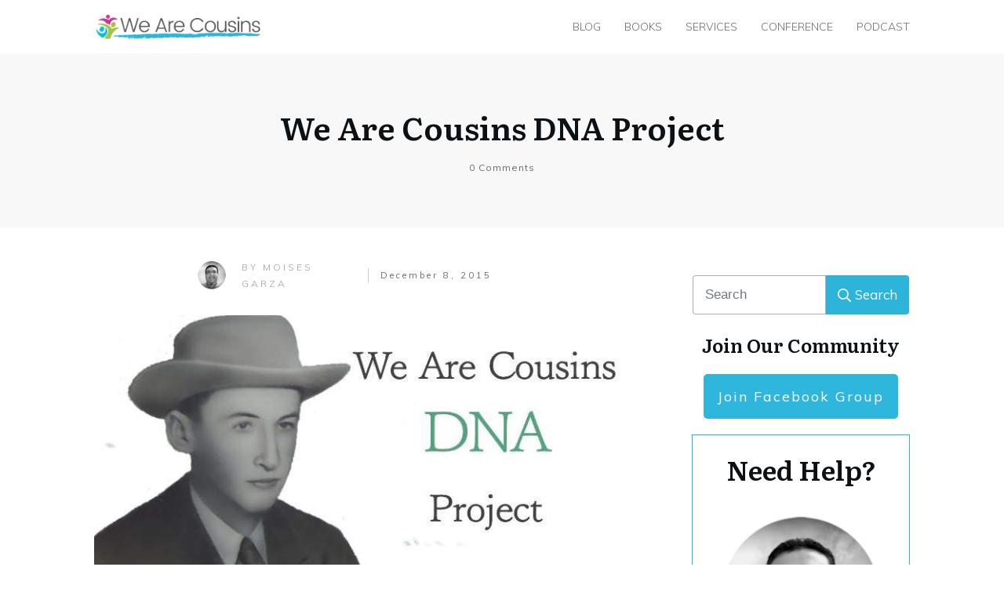

--- FILE ---
content_type: text/html; charset=UTF-8
request_url: https://www.wearecousins.info/2015/12/we-are-cousins-dna-project/
body_size: 56205
content:
<!doctype html>
<html lang="en-US" >
	<head>
		<link rel="profile" href="https://gmpg.org/xfn/11">
		<meta charset="UTF-8">
		<meta name="viewport" content="width=device-width, initial-scale=1">

				<script type="text/javascript">
			window.flatStyles = window.flatStyles || ''

			window.lightspeedOptimizeStylesheet = function () {
				const currentStylesheet = document.querySelector( '.tcb-lightspeed-style:not([data-ls-optimized])' )

				if ( currentStylesheet ) {
					try {
						if ( currentStylesheet.sheet && currentStylesheet.sheet.cssRules ) {
							if ( window.flatStyles ) {
								if ( this.optimizing ) {
									setTimeout( window.lightspeedOptimizeStylesheet.bind( this ), 24 )
								} else {
									this.optimizing = true;

									let rulesIndex = 0;

									while ( rulesIndex < currentStylesheet.sheet.cssRules.length ) {
										const rule = currentStylesheet.sheet.cssRules[ rulesIndex ]
										/* remove rules that already exist in the page */
										if ( rule.type === CSSRule.STYLE_RULE && window.flatStyles.includes( `${rule.selectorText}{` ) ) {
											currentStylesheet.sheet.deleteRule( rulesIndex )
										} else {
											rulesIndex ++
										}
									}
									/* optimize, mark it such, move to the next file, append the styles we have until now */
									currentStylesheet.setAttribute( 'data-ls-optimized', '1' )

									window.flatStyles += currentStylesheet.innerHTML

									this.optimizing = false
								}
							} else {
								window.flatStyles = currentStylesheet.innerHTML
								currentStylesheet.setAttribute( 'data-ls-optimized', '1' )
							}
						}
					} catch ( error ) {
						console.warn( error )
					}

					if ( currentStylesheet.parentElement.tagName !== 'HEAD' ) {
						/* always make sure that those styles end up in the head */
						const stylesheetID = currentStylesheet.id;
						/**
						 * make sure that there is only one copy of the css
						 * e.g display CSS
						 */
						if ( ( ! stylesheetID || ( stylesheetID && ! document.querySelector( `head #${stylesheetID}` ) ) ) ) {
							document.head.prepend( currentStylesheet )
						} else {
							currentStylesheet.remove();
						}
					}
				}
			}

			window.lightspeedOptimizeFlat = function ( styleSheetElement ) {
				if ( document.querySelectorAll( 'link[href*="thrive_flat.css"]' ).length > 1 ) {
					/* disable this flat if we already have one */
					styleSheetElement.setAttribute( 'disabled', true )
				} else {
					/* if this is the first one, make sure he's in head */
					if ( styleSheetElement.parentElement.tagName !== 'HEAD' ) {
						document.head.append( styleSheetElement )
					}
				}
			}
		</script>
		<link rel='stylesheet' id='tcb-style-base-thrive_template-11351'  href='//www.wearecousins.info/wp-content/uploads/thrive/tcb-base-css-11351-1768658428.css' type='text/css' media='all' /><style type="text/css" id="tcb-style-template-thrive_template-11351"  onLoad="typeof window.lightspeedOptimizeStylesheet === 'function' && window.lightspeedOptimizeStylesheet()" class="tcb-lightspeed-style">@media (min-width: 300px){.tve-theme-11351 #wrapper{--header-background-width: 100%;--footer-background-width: 100%;--top-background-width: 100%;--bottom-background-width: 100%;}:not(#layout) .tve-theme-11351 .main-container{--separator-size: 40px;}.tve-theme-11351 .content-section .section-content{padding: 20px 10px !important;}.tve-theme-11351 .content-section [data-css="tve-u-16f805e6958"]{margin-top: 30px !important;margin-bottom: 40px !important;}:not(#tve) .tve-theme-11351 .content-section [data-css="tve-u-16f84479eb3"]{letter-spacing: 3px;padding-bottom: 0px !important;margin-bottom: 0px !important;padding-top: 0px !important;margin-top: 0px !important;font-size: 12px !important;font-weight: var(--g-regular-weight,normal) !important;color: rgb(176,176,176) !important;--tcb-applied-color: rgb(176,176,176) !important;text-decoration: none !important;text-transform: uppercase !important;}.tve-theme-11351 .content-section [data-css="tve-u-16f8461e38c"]{padding: 0px !important;}.tve-theme-11351 .content-section [data-css="tve-u-16f848e799b"]{text-transform: uppercase !important;font-size: 11px !important;--tcb-applied-color: rgb(176,176,176) !important;}.tve-theme-11351 .content-section [data-css="tve-u-16f848ee7e9"]{--tcb-applied-color: rgb(176,176,176) !important;}.tve-theme-11351 .content-section [data-css="tve-u-16f84a07746"]{width: 42px;margin-top: 0px !important;margin-bottom: 0px !important;}.tve-theme-11351 .content-section [data-css="tve-u-16f84a07bd6"]{max-width: 13.2%;}.tve-theme-11351 .content-section [data-css="tve-u-16f84a07c06"]{max-width: 35.5%;}.tve-theme-11351 .content-section [data-css="tve-u-16f84a0a423"]{margin-left: -8px;padding: 0px !important;}.tve-theme-11351 .content-section [data-css="tve-u-16f84a0a72b"]{float: none;z-index: 3;position: relative;max-width: 445px;margin: 0px auto !important;}.tve-theme-11351 .content-section [data-css="tve-u-16f84a0a423"] > .tcb-flex-col > .tcb-col{justify-content: center;}.tve-theme-11351 .content-section [data-css="tve-u-16f84a17a24"]{margin-top: 30px !important;margin-bottom: 15px !important;}.tve-theme-11351 .content-section [data-css="tve-u-16f84a200fd"]{max-width: 51.3%;}.tve-theme-11351 .content-section [data-css="tve-u-16f84a227e2"]{padding: 0px 0px 0px 5px !important;border-left: 1px solid rgba(0,0,0,0.2) !important;}:not(#tve) .tve-theme-11351 .content-section [data-css="tve-u-16f84a22eab"]{letter-spacing: 3px;padding-top: 0px !important;margin-top: 0px !important;padding-bottom: 0px !important;margin-bottom: 0px !important;font-size: 11px !important;text-transform: none !important;}.tve-theme-11351 .content-section [data-css="tve-u-16f84a17a24"] img{border: none;}.tve-theme-11351 .content-section [data-css="tve-u-16f84a4918c"] .tve_social_items{font-size: 11px !important;}.tve-theme-11351 .content-section [data-css="tve-u-16f84a4918c"]{float: none;padding: 0px !important;margin: 0px auto !important;}.tve-theme-11351 .content-section [data-css="tve-u-16f84a0a423"] > .tcb-flex-col{padding-left: 8px;}.tve-theme-11351 .content-section [data-css="tve-u-1708154523d"]{padding: 8px !important;background-image: repeating-linear-gradient(135deg,rgba(0,0,0,0.08),rgba(0,0,0,0.08) 3px,transparent 3px,transparent 6px) !important;background-size: auto !important;background-position: 50% 50% !important;background-attachment: scroll !important;background-repeat: repeat !important;margin-bottom: 40px !important;}.tve-theme-11351 .content-section [data-css="tve-u-17081545240"]{margin: 0px !important;background-color: rgb(255,255,255) !important;}:not(#tve) .tve-theme-11351 .content-section [data-css="tve-u-17081545240"] p,:not(#tve) .tve-theme-11351 .content-section [data-css="tve-u-17081545240"] li,:not(#tve) .tve-theme-11351 .content-section [data-css="tve-u-17081545240"] blockquote,:not(#tve) .tve-theme-11351 .content-section [data-css="tve-u-17081545240"] address,:not(#tve) .tve-theme-11351 .content-section [data-css="tve-u-17081545240"] .tcb-plain-text,:not(#tve) .tve-theme-11351 .content-section [data-css="tve-u-17081545240"] label{font-style: normal;}.tve-theme-11351 .content-section [data-css="tve-u-17081545240"] p{padding: 0px !important;margin: 0px !important;}.tve-theme-11351 .content-section [data-css="tve-u-17081545242"]{margin-left: -20px;padding: 20px !important;}.tve-theme-11351 .content-section [data-css="tve-u-17081545242"] > .tcb-flex-col{padding-left: 20px;}.tve-theme-11351 .content-section [data-css="tve-u-17081545246"]{width: 132px;float: none;margin: 1px auto -26px !important;padding-top: 2px !important;}.tve-theme-11351 .content-section [data-css="tve-u-1708154524b"]{padding: 0px !important;}:not(#tve) .tve-theme-11351 .content-section [data-css="tve-u-1708154524c"]{--tcb-applied-color: rgb(164,164,164);letter-spacing: 2px;color: rgb(164,164,164) !important;font-size: 14px !important;}.tve-theme-11351 .content-section [data-css="tve-u-1708154524e"]{padding: 0px !important;margin-bottom: 20px !important;}:not(#tve) .tve-theme-11351 .content-section [data-css="tve-u-17081545250"]{padding-bottom: 0px !important;margin-bottom: 0px !important;}.tve-theme-11351 .content-section [data-css="tve-u-17081545253"]{padding: 0px !important;}:not(#tve) .tve-theme-11351 .content-section [data-css="tve-u-17081545255"]{font-size: 16px !important;}.tve-theme-11351 .content-section .comment-respond{padding-top: 0px !important;}.tve-theme-11351 .content-section .comment-form-reply-title-wrapper{margin-bottom: 20px !important;}.tve-theme-11351 .content-section .theme-comments-logged-in-as-wrapper{margin-bottom: 5px !important;}.tve-theme-11351 .content-section .comment-form-text textarea{border-radius: 0px;overflow: hidden;border: 1px solid var(--tcb-skin-color-14);font-weight: var(--tve-font-weight,var(--g-regular-weight,normal));font-family: var(--tve-font-family,Muli);color: var(--tve-color,var(--tcb-skin-color-5));--tcb-applied-color: var$(--tcb-skin-color-5);background-color: rgb(255,255,255) !important;padding: 20px 15px !important;margin-top: 10px !important;margin-bottom: 15px !important;}.tve-theme-11351 .content-section .comment-form .comment-form-submit button{font-size: var(--tve-font-size,11px);text-transform: var(--tve-text-transform,uppercase);font-weight: var(--tve-font-weight,var(--g-bold-weight,bold));font-family: var(--tve-font-family,Muli);color: var(--tve-color,var(--tcb-skin-color-0));--tcb-applied-color: var$(--tcb-skin-color-0);border: 1px solid var(--tcb-skin-color-0);border-radius: 100px;overflow: hidden;padding: 15px 35px !important;}.tve-theme-11351 .content-section .comment-form .comment-form-submit{--tve-font-size: 11px;--tve-text-transform: uppercase;--tve-font-weight: var(--g-bold-weight,bold);--tve-font-family: Muli;--g-regular-weight: 300;--g-bold-weight: 700;--tve-color: var(--tcb-skin-color-0);margin-top: 0px !important;margin-bottom: 20px !important;}:not(#tve) .tve-theme-11351 .content-section .comment-form .comment-form-submit:hover button{background-color: var(--tcb-skin-color-0) !important;color: var(--tve-color,rgb(255,255,255)) !important;--tcb-applied-color: rgb(255,255,255) !important;border: 1px solid var(--tcb-skin-color-0) !important;}:not(#tve) .tve-theme-11351 .content-section .comment-form .comment-form-submit:hover{--tve-color: rgb(255,255,255) !important;}.tve-theme-11351 .content-section .comment-form-text{--tve-font-weight: var(--g-regular-weight,normal);--tve-font-family: Muli;--g-regular-weight: 300;--g-bold-weight: 700;--tve-color: var(--tcb-skin-color-5);}.tve-theme-11351 .main-container{padding: 20px 10px !important;}.tve-theme-11351 .top-section .section-background{background-color: var(--tcb-skin-color-2) !important;}.tve-theme-11351 .top-section .section-content{justify-content: center;display: flex;flex-direction: column;text-align: center;min-height: 222px !important;padding: 20px !important;}:not(#tve) .tve-theme-11351 .top-section [data-css="tve-u-16f8b41d660"]{letter-spacing: 1px;padding-top: 0px !important;margin-top: 0px !important;padding-bottom: 0px !important;margin-bottom: 0px !important;font-size: 12px !important;color: var(--tcb-skin-color-5) !important;--tcb-applied-color: var$(--tcb-skin-color-5) !important;}.tve-theme-11351 .top-section [data-css="tve-u-170775a487e"]{position: relative;padding: 0px !important;}:not(#tve) .tve-theme-11351 .top-section [data-css="tve-u-1713a6905f4"]{padding-bottom: 14px !important;margin-bottom: 0px !important;}.tve-theme-11351 .sidebar-section .section-background{border: none;background-color: transparent !important;background-image: none !important;}.tve-theme-11351 .sidebar-section .section-content{padding: 20px 10px !important;}.tve-theme-11351 .sidebar-section [data-css="tve-u-170a0624bc6"]{font-size: 17px;margin-left: auto;margin-right: auto;float: left;z-index: 3;position: relative;width: 17px;height: 17px;margin-top: 0px !important;margin-bottom: 0px !important;padding-right: 8px !important;padding-bottom: 20px !important;}:not(#tve) .tve-theme-11351 .sidebar-section [data-css="tve-u-170a0624bc6"] > :first-child{color: rgb(214,214,214);}:not(#tve) .tve-theme-11351 .sidebar-section [data-css="tve-u-172d49b7f55"] button{background-image: none !important;background-color: rgb(44,180,219) !important;}:not(#tve) .tve-theme-11351 .sidebar-section :not(#tve) [data-css="tve-u-172d49b7f55"]:hover button{background-color: rgba(44,180,219,0.85) !important;}.tve-theme-11351 .sidebar-section [data-css="tve-u-172d4a2046b"]{width: 281px;float: none;margin-left: auto !important;margin-right: auto !important;}.tve-theme-11351 .sidebar-section [data-css="tve-u-172d4a24dcf"]{float: none;margin: 19px auto -35px !important;}.tve-theme-11351 .sidebar-section [data-css="tve-u-172d4a2efdd"] .tcb-button-link{letter-spacing: 2px;background-image: linear-gradient(var(--tcb-local-color-62516,var(--tcb-skin-color-0)),var(--tcb-local-color-62516,var(--tcb-skin-color-0)));background-size: auto;background-attachment: scroll;border-radius: 5px;overflow: hidden;padding: 18px;background-position: 50% 50%;background-repeat: no-repeat;}.tve-theme-11351 .sidebar-section [data-css="tve-u-172d4a2efdd"] .tcb-button-link span{color: rgb(255,255,255);--tcb-applied-color: #fff;}.tve-theme-11351 .sidebar-section [data-css="tve-u-172d4a2efdd"]{--tcb-local-color-62516: var(--tcb-skin-color-0);}.tve-theme-11351 .sidebar-section [data-css="tve-u-172d4a97ed5"]{width: 206px;float: none;margin-left: auto !important;margin-right: auto !important;}.tve-theme-11351 .sidebar-section [data-css="tve-u-172d4aa5472"]{margin-top: 0px !important;padding-top: 27px !important;padding-bottom: 0px !important;margin-bottom: -26px !important;}:not(#tve) .tve-theme-11351 .sidebar-section [data-css="tve-u-172d4aace65"]{font-size: 17px !important;}.tve-theme-11351 .sidebar-section [data-css="tve-u-172d4ab2d53"] .tcb-button-link{letter-spacing: 2px;background-image: linear-gradient(var(--tcb-local-color-62516,var(--tcb-skin-color-0)),var(--tcb-local-color-62516,var(--tcb-skin-color-0)));background-size: auto;background-attachment: scroll;border-radius: 5px;overflow: hidden;padding: 18px;background-position: 50% 50%;background-repeat: no-repeat;}.tve-theme-11351 .sidebar-section [data-css="tve-u-172d4ab2d53"] .tcb-button-link span{color: rgb(255,255,255);--tcb-applied-color: #fff;}.tve-theme-11351 .sidebar-section [data-css="tve-u-172d4ab2d53"]{--tcb-local-color-62516: var(--tcb-skin-color-0);}.tve-theme-11351 .sidebar-section [data-css="tve-u-172d4abaff1"]{margin-bottom: -24px !important;}.tve-theme-11351 .content-section [data-css="tve-u-172d54bc6fb"].tcb-post-list [data-css="tve-u-172d54bc705"]{margin-top: 0px !important;padding-top: 0px !important;margin-bottom: 0px !important;z-index: 100 !important;}.tve-theme-11351 .content-section [data-css="tve-u-172d54bc6fb"].tcb-post-list .post-wrapper{border: 1px solid rgba(0,0,0,0.12);border-radius: 0px;overflow: hidden;}.tve-theme-11351 .content-section [data-css="tve-u-172d54bc6fb"].tcb-post-list [data-css="tve-u-172d54bc709"]{padding: 0px !important;margin-top: 10px !important;margin-bottom: 15px !important;}:not(#tve) .tve-theme-11351 .content-section [data-css="tve-u-172d54bc6fb"].tcb-post-list .thrv-content-box [data-css="tve-u-172d54bc70a"] p,:not(#tve) .tve-theme-11351 .content-section [data-css="tve-u-172d54bc6fb"].tcb-post-list .thrv-content-box [data-css="tve-u-172d54bc70a"] li,:not(#tve) .tve-theme-11351 .content-section [data-css="tve-u-172d54bc6fb"].tcb-post-list .thrv-content-box [data-css="tve-u-172d54bc70a"] blockquote,:not(#tve) .tve-theme-11351 .content-section [data-css="tve-u-172d54bc6fb"].tcb-post-list .thrv-content-box [data-css="tve-u-172d54bc70a"] address,:not(#tve) .tve-theme-11351 .content-section [data-css="tve-u-172d54bc6fb"].tcb-post-list .thrv-content-box [data-css="tve-u-172d54bc70a"] .tcb-plain-text,:not(#tve) .tve-theme-11351 .content-section [data-css="tve-u-172d54bc6fb"].tcb-post-list .thrv-content-box [data-css="tve-u-172d54bc70a"] label{line-height: 1.4em;font-size: 13px;}:not(#tve) .tve-theme-11351 .content-section [data-css="tve-u-172d54bc6fb"].tcb-post-list .thrv-content-box [data-css="tve-u-172d54bc70a"] p,:not(#tve) .tve-theme-11351 .content-section [data-css="tve-u-172d54bc6fb"].tcb-post-list .thrv-content-box [data-css="tve-u-172d54bc70a"] li,:not(#tve) .tve-theme-11351 .content-section [data-css="tve-u-172d54bc6fb"].tcb-post-list .thrv-content-box [data-css="tve-u-172d54bc70a"] blockquote,:not(#tve) .tve-theme-11351 .content-section [data-css="tve-u-172d54bc6fb"].tcb-post-list .thrv-content-box [data-css="tve-u-172d54bc70a"] address,:not(#tve) .tve-theme-11351 .content-section [data-css="tve-u-172d54bc6fb"].tcb-post-list .thrv-content-box [data-css="tve-u-172d54bc70a"] .tcb-plain-text,:not(#tve) .tve-theme-11351 .content-section [data-css="tve-u-172d54bc6fb"].tcb-post-list .thrv-content-box [data-css="tve-u-172d54bc70a"] label,:not(#tve) .tve-theme-11351 .content-section [data-css="tve-u-172d54bc6fb"].tcb-post-list .thrv-content-box [data-css="tve-u-172d54bc70a"] h1,:not(#tve) .tve-theme-11351 .content-section [data-css="tve-u-172d54bc6fb"].tcb-post-list .thrv-content-box [data-css="tve-u-172d54bc70a"] h2,:not(#tve) .tve-theme-11351 .content-section [data-css="tve-u-172d54bc6fb"].tcb-post-list .thrv-content-box [data-css="tve-u-172d54bc70a"] h3,:not(#tve) .tve-theme-11351 .content-section [data-css="tve-u-172d54bc6fb"].tcb-post-list .thrv-content-box [data-css="tve-u-172d54bc70a"] h4,:not(#tve) .tve-theme-11351 .content-section [data-css="tve-u-172d54bc6fb"].tcb-post-list .thrv-content-box [data-css="tve-u-172d54bc70a"] h5,:not(#tve) .tve-theme-11351 .content-section [data-css="tve-u-172d54bc6fb"].tcb-post-list .thrv-content-box [data-css="tve-u-172d54bc70a"] h6{color: rgb(132,132,132);}:not(#tve) .tve-theme-11351 .content-section [data-css="tve-u-172d54bc6fb"].tcb-post-list .post-wrapper:hover{border: 1px solid rgba(0,0,0,0.18) !important;border-radius: 6px !important;overflow: hidden !important;}.tve-theme-11351 .content-section [data-css="tve-u-172d54bc6fb"].tcb-post-list .thrv-content-box [data-css="tve-u-172d54bc706"]::after{clear: both;}.tve-theme-11351 .content-section [data-css="tve-u-172d54bc6fb"].tcb-post-list [data-css="tve-u-172d54bc708"]{margin-left: 0px;margin-top: -2px;width: 100% !important;max-width: none !important;}.tve-theme-11351 .content-section [data-css="tve-u-172d54bc6fb"].tcb-post-list [data-css="tve-u-172d54bc707"]{width: 50px;position: relative;border: 2px solid rgb(255,255,255);margin-top: -20px !important;margin-bottom: 0px !important;z-index: 12 !important;}:not(#tve) .tve-theme-11351 .content-section [data-css="tve-u-172d54bc6fb"].tcb-post-list [data-css="tve-u-172d54bc714"]{font-size: 12px !important;padding-top: 0px !important;margin-top: 0px !important;padding-bottom: 0px !important;margin-bottom: 0px !important;}.tve-theme-11351 .content-section [data-css="tve-u-172d54bc6fb"].tcb-post-list [data-css="tve-u-172d54bc713"]{float: right;z-index: 3;position: relative;padding-left: 1px !important;margin-left: 0px !important;}.tve-theme-11351 .content-section [data-css="tve-u-172d54bc6fb"].tcb-post-list [data-css="tve-u-172d54bc70c"]{padding: 0px !important;}.tve-theme-11351 .content-section [data-css="tve-u-172d54bc6fb"].tcb-post-list [data-css="tve-u-172d54bc70b"]{--tve-color: rgb(157,157,157);--tve-font-size: 12px;margin-top: 0px !important;margin-bottom: 0px !important;}.tve-theme-11351 .content-section [data-css="tve-u-172d54bc6fb"].tcb-post-list [data-css="tve-u-172d54bc70e"]{border-right: none !important;}.tve-theme-11351 .content-section [data-css="tve-u-172d54bc6fb"].tcb-post-list [data-css="tve-u-172d54bc70d"]{max-width: 49.6%;}.tve-theme-11351 .content-section [data-css="tve-u-172d54bc6fb"].tcb-post-list [data-css="tve-u-172d54bc711"]{max-width: 50.4%;}.tve-theme-11351 .content-section [data-css="tve-u-172d54bc6fb"].tcb-post-list [data-css="tve-u-172d54bc712"]::after{clear: both;}:not(#tve) .tve-theme-11351 .content-section [data-css="tve-u-172d54bc6fb"].tcb-post-list [data-css="tve-u-172d54bc70b"] p,:not(#tve) .tve-theme-11351 .content-section [data-css="tve-u-172d54bc6fb"].tcb-post-list [data-css="tve-u-172d54bc70b"] li,:not(#tve) .tve-theme-11351 .content-section [data-css="tve-u-172d54bc6fb"].tcb-post-list [data-css="tve-u-172d54bc70b"] blockquote,:not(#tve) .tve-theme-11351 .content-section [data-css="tve-u-172d54bc6fb"].tcb-post-list [data-css="tve-u-172d54bc70b"] address,:not(#tve) .tve-theme-11351 .content-section [data-css="tve-u-172d54bc6fb"].tcb-post-list [data-css="tve-u-172d54bc70b"] .tcb-plain-text,:not(#tve) .tve-theme-11351 .content-section [data-css="tve-u-172d54bc6fb"].tcb-post-list [data-css="tve-u-172d54bc70b"] label,:not(#tve) .tve-theme-11351 .content-section [data-css="tve-u-172d54bc6fb"].tcb-post-list [data-css="tve-u-172d54bc70b"] h1,:not(#tve) .tve-theme-11351 .content-section [data-css="tve-u-172d54bc6fb"].tcb-post-list [data-css="tve-u-172d54bc70b"] h2,:not(#tve) .tve-theme-11351 .content-section [data-css="tve-u-172d54bc6fb"].tcb-post-list [data-css="tve-u-172d54bc70b"] h3,:not(#tve) .tve-theme-11351 .content-section [data-css="tve-u-172d54bc6fb"].tcb-post-list [data-css="tve-u-172d54bc70b"] h4,:not(#tve) .tve-theme-11351 .content-section [data-css="tve-u-172d54bc6fb"].tcb-post-list [data-css="tve-u-172d54bc70b"] h5,:not(#tve) .tve-theme-11351 .content-section [data-css="tve-u-172d54bc6fb"].tcb-post-list [data-css="tve-u-172d54bc70b"] h6{color: var(--tve-color,rgb(157,157,157));--tcb-applied-color: rgb(157,157,157);}:not(#tve) .tve-theme-11351 .content-section [data-css="tve-u-172d54bc6fb"].tcb-post-list [data-css="tve-u-172d54bc70b"] p,:not(#tve) .tve-theme-11351 .content-section [data-css="tve-u-172d54bc6fb"].tcb-post-list [data-css="tve-u-172d54bc70b"] li,:not(#tve) .tve-theme-11351 .content-section [data-css="tve-u-172d54bc6fb"].tcb-post-list [data-css="tve-u-172d54bc70b"] blockquote,:not(#tve) .tve-theme-11351 .content-section [data-css="tve-u-172d54bc6fb"].tcb-post-list [data-css="tve-u-172d54bc70b"] address,:not(#tve) .tve-theme-11351 .content-section [data-css="tve-u-172d54bc6fb"].tcb-post-list [data-css="tve-u-172d54bc70b"] .tcb-plain-text,:not(#tve) .tve-theme-11351 .content-section [data-css="tve-u-172d54bc6fb"].tcb-post-list [data-css="tve-u-172d54bc70b"] label{font-size: var(--tve-font-size,12px);}:not(#tve) .tve-theme-11351 .content-section [data-css="tve-u-172d54bc6fb"].tcb-post-list [data-css="tve-u-172d54bc716"]{padding-top: 0px !important;margin-top: 0px !important;padding-bottom: 0px !important;margin-bottom: 0px !important;font-size: 20px !important;font-weight: var(--g-regular-weight,normal) !important;}:not(#tve) .tve-theme-11351 .content-section [data-css="tve-u-172d54bc6fb"].tcb-post-list [data-css="tve-u-172d54bc715"]{color: rgb(153,153,153) !important;font-size: 12px !important;}:not(#tve) .tve-theme-11351 .content-section [data-css="tve-u-172d54bc6fb"].tcb-post-list [data-css="tve-u-172d54bc710"]{color: rgb(153,153,153) !important;font-size: 12px !important;}:not(#tve) .tve-theme-11351 .content-section [data-css="tve-u-172d54bc6fb"].tcb-post-list [data-css="tve-u-172d54bc70f"]{padding-top: 0px !important;margin-top: 0px !important;padding-bottom: 0px !important;margin-bottom: 0px !important;}.tve-theme-11351 .content-section [data-css="tve-u-172d54bc6fb"].tcb-post-list [data-css="tve-u-172d54bc703"]{background-image: linear-gradient(rgba(0,0,0,0),rgba(0,0,0,0)),url("//www.wearecousins.info/wp-content/uploads/tcb_content_templates/post_list/images/Featured_img_3_03.jpg?dynamic_featured=1&size=large") !important;background-size: auto,cover !important;background-position: 50% 50%,50% 50% !important;background-attachment: scroll,scroll !important;background-repeat: no-repeat,no-repeat !important;}.tve-theme-11351 .content-section [data-css="tve-u-172d54bc6fb"].tcb-post-list [data-css="tve-u-172d54bc702"]:hover [data-css="tve-u-172d54bc703"]{background-image: linear-gradient(rgba(0,0,0,0.08),rgba(0,0,0,0.08)),url("//www.wearecousins.info/wp-content/uploads/tcb_content_templates/post_list/images/Featured_img_3_03.jpg?dynamic_featured=1&size=large") !important;background-size: auto,cover !important;background-position: 50% 50%,50% 50% !important;background-attachment: scroll,scroll !important;background-repeat: no-repeat,no-repeat !important;}.tve-theme-11351 .content-section [data-css="tve-u-172d54bc6fb"].tcb-post-list [data-css="tve-u-172d54bc702"]{margin-top: 0px !important;margin-bottom: 0px !important;}.tve-theme-11351 .content-section [data-css="tve-u-172d54bc6fb"].tcb-post-list .thrv-content-box [data-css="tve-u-172d54bc704"]{min-height: 150px !important;}.tve-theme-11351 .content-section .tcb-post-list[data-css="tve-u-172d54bc6fb"] .post-wrapper.thrv_wrapper{width: calc(50% - 15px);}.tve-theme-11351 .content-section .tcb-post-list[data-css="tve-u-172d54bc6fb"] .post-wrapper.thrv_wrapper:nth-child(n+3){margin-top: 30px !important;}.tve-theme-11351 .content-section .tcb-post-list[data-css="tve-u-172d54bc6fb"] .post-wrapper.thrv_wrapper:not(:nth-child(n+3)){margin-top: 0px !important;}.tve-theme-11351 .content-section .tcb-post-list[data-css="tve-u-172d54bc6fb"] .post-wrapper.thrv_wrapper:not(:nth-child(2n)){margin-right: 30px !important;}.tve-theme-11351 .content-section .tcb-post-list[data-css="tve-u-172d54bc6fb"] .post-wrapper.thrv_wrapper:nth-child(2n){margin-right: 0px !important;}.tve-theme-11351 .content-section [data-css="tve-u-172dd7fa163"]{z-index: 5;}.tve-theme-11351 .content-section [data-css="tve-u-172dd7fa15e"]{background-image: none !important;padding: 0px !important;margin-top: 0px !important;margin-bottom: 10px !important;}.tve-theme-11351 .content-section [data-css="tve-u-172dd7fa162"]{display: block;position: relative;--g-regular-weight: 400;--g-bold-weight: 700;max-width: 340px;--tve-color: var(--tcb-local-color-cff50);margin-top: 30px !important;margin-bottom: 0px !important;}:not(#tve) .tve-theme-11351 .content-section [data-css="tve-u-172dd7fa162"] .tcb-button-link{font-size: 18px;line-height: 1.2em;font-family: Roboto;}:not(#tve) .tve-theme-11351 .content-section [data-css="tve-u-172dd7fa162"]:hover .tcb-button-link{background-image: none !important;background-color: rgba(241,106,86,0.84) !important;box-shadow: none !important;border-radius: 5px !important;overflow: hidden !important;border: none !important;--background-color: rgba(241,106,86,0.84) !important;--tve-applied-background-color: rgba(241,106,86,0.84) !important;--background-image: none !important;--tve-applied-background-image: none !important;}.tve-theme-11351 .content-section [data-css="tve-u-172dd7fa162"] .tcb-button-link{border-radius: 5px;overflow: hidden;border: none;font-size: 1.73333em;letter-spacing: 1px;box-shadow: rgba(0,99,191,0.49) 0px 0px 12px 0px;padding: 18px 30px !important;background-image: none !important;background-color: rgb(241,106,86) !important;--background-image: none !important;--tve-applied-background-image: none !important;--background-color: rgb(241,106,86) !important;--tve-applied-background-color: rgb(241,106,86) !important;}:not(#tve) .tve-theme-11351 .content-section [data-css="tve-u-172dd7fa162"] .tcb-button-link span{color: var(--tve-color,var(--tcb-local-color-cff50));--tcb-applied-color: var$(--tcb-local-color-cff50);font-weight: var(--g-bold-weight,bold);}:not(#tve) .tve-theme-11351 .content-section [data-css="tve-u-172dd7fa15f"]{--g-regular-weight: 400;--g-bold-weight: 500;--tcb-applied-color: rgb(0,0,0) !important;font-family: "Roboto Slab" !important;font-size: 40px !important;color: rgb(0,0,0) !important;--tve-applied-color: rgb(0,0,0) !important;padding-bottom: 0px !important;margin-bottom: 0px !important;}:not(#tve) .tve-theme-11351 .content-section [data-css="tve-u-172dd7fa162"]:hover .tcb-button-link span{color: rgb(255,255,255) !important;--tcb-applied-color: rgb(255,255,255) !important;}.tve-theme-11351 .sidebar-section [data-css="tve-u-172dd9665c8"]{margin-top: 0px !important;padding-top: 30px !important;margin-bottom: -29px !important;}.tve-theme-11351 .sidebar-section [data-css="tve-u-172dd96e4b0"]{width: 246px;float: none;margin-left: auto !important;margin-right: auto !important;}.tve-theme-11351 .sidebar-section [data-css="tve-u-172dd9775a3"] .tcb-button-link{letter-spacing: 2px;background-image: linear-gradient(var(--tcb-local-color-62516,var(--tcb-skin-color-0)),var(--tcb-local-color-62516,var(--tcb-skin-color-0)));background-size: auto;background-attachment: scroll;border-radius: 5px;overflow: hidden;padding: 18px;background-position: 50% 50%;background-repeat: no-repeat;}.tve-theme-11351 .sidebar-section [data-css="tve-u-172dd9775a3"] .tcb-button-link span{color: rgb(255,255,255);--tcb-applied-color: #fff;}.tve-theme-11351 .sidebar-section [data-css="tve-u-172dd9775a3"]{--tcb-local-color-62516: var(--tcb-skin-color-0);}.tve-theme-11351 .sidebar-section [data-css="tve-u-172dd9fa409"]{margin-top: 0px !important;padding-top: 23px !important;margin-bottom: -48px !important;}.tve-theme-11351 .sidebar-section [data-css="tve-u-172dda05bb6"]{width: 253px;}.tve-theme-11351 .sidebar-section [data-css="tve-u-172dda0f5a3"]{width: 350px;}.tve-theme-11351 .sidebar-section [data-css="tve-u-172dda194fb"]{width: 300px;}.tve-theme-11351 .sidebar-section [data-css="tve-u-172dda24696"]{width: 120px;float: none;margin-left: auto !important;margin-right: auto !important;}.tve-theme-11351 .sidebar-section [data-css="tve-u-172dda31707"]{padding-bottom: 0px !important;}.tve-theme-11351 .sidebar-section [data-css="tve-u-172dda32acc"]{margin-bottom: -41px !important;}.tve-theme-11351 .sidebar-section [data-css="tve-u-172dda36bc4"] .tcb-button-link{letter-spacing: 2px;background-image: linear-gradient(var(--tcb-local-color-62516,var(--tcb-skin-color-0)),var(--tcb-local-color-62516,var(--tcb-skin-color-0)));background-size: auto;background-attachment: scroll;border-radius: 5px;overflow: hidden;padding: 18px;background-position: 50% 50%;background-repeat: no-repeat;}.tve-theme-11351 .sidebar-section [data-css="tve-u-172dda36bc4"] .tcb-button-link span{color: rgb(255,255,255);--tcb-applied-color: #fff;}.tve-theme-11351 .sidebar-section [data-css="tve-u-172dda36bc4"]{--tcb-local-color-62516: var(--tcb-skin-color-0);margin-top: -13px !important;}.tve-theme-11351 .content-section [data-css="tve-u-172ddaff4da"]{font-size: 30px;margin-left: auto;margin-right: auto;width: 30px;height: 30px;float: right;z-index: 3;position: relative;}:not(#tve) .tve-theme-11351 .content-section [data-css="tve-u-172ddaff4da"] > :first-child{color: rgb(44,180,219);}.tve-theme-11351 .content-section [data-css="tve-u-172ddb13a79"]{font-size: 30px;margin-left: auto;margin-right: auto;width: 30px;height: 30px;float: left;z-index: 3;position: relative;}:not(#tve) .tve-theme-11351 .content-section [data-css="tve-u-172ddb13a79"] > :first-child{color: rgb(44,180,219);}.tve-theme-11351 .content-section [data-css="tve-u-172ddb3d61d"]::after{clear: both;}.tve-theme-11351 .content-section [data-css="tve-u-172ddb3e302"]::after{clear: both;}.tve-theme-11351 .content-section [data-css="tve-u-174078fe5f3"]{width: 730px;}:not(#tve) .tve-theme-11351 .content-section [data-css="tve-u-17407911bcf"]{padding-bottom: 0px !important;margin-bottom: 0px !important;}.tve-theme-11351 .content-section [data-css="tve-u-17407916262"] .tcb-button-link{letter-spacing: 2px;background-image: linear-gradient(var(--tcb-local-color-62516,var(--tcb-skin-color-0)),var(--tcb-local-color-62516,var(--tcb-skin-color-0)));--tve-applied-background-image: linear-gradient(var$(--tcb-local-color-62516,var$(--tcb-skin-color-0)),var$(--tcb-local-color-62516,var$(--tcb-skin-color-0)));background-size: auto;background-attachment: scroll;border-radius: 5px;overflow: hidden;padding: 18px;background-position: 50% 50%;background-repeat: no-repeat;}.tve-theme-11351 .content-section [data-css="tve-u-17407916262"] .tcb-button-link span{color: rgb(255,255,255);--tcb-applied-color: #fff;}.tve-theme-11351 .content-section [data-css="tve-u-17407916262"]{--tcb-local-color-62516: var(--tcb-skin-color-0) !important;margin-bottom: 53px !important;}.tve-theme-11351 .content-section [data-css="tve-u-1740791b31f"]{width: 159px;float: none;margin-left: auto !important;margin-right: auto !important;}.tve-theme-11351 .content-section [data-css="tve-u-1740791fa37"]{width: 165px;float: none;margin-left: auto !important;margin-right: auto !important;}.tve-theme-11351 .content-section [data-css="tve-u-174079276e8"]{width: 155px;float: none;margin-left: auto !important;margin-right: auto !important;}.tve-theme-11351 .content-section [data-css="tve-u-1740792aae3"]{width: 313px;float: none;margin-left: auto !important;margin-right: auto !important;}:not(#tve) .tve-theme-11351 .content-section [data-css="tve-u-174e0358378"]{font-weight: var(--g-bold-weight,bold) !important;}:not(#tve) .tve-theme-11351 .content-section [data-css="tve-u-174e0364bf6"]{font-weight: var(--g-bold-weight,bold) !important;}:not(#tve) .tve-theme-11351 .content-section [data-css="tve-u-174e036dc8e"]{font-weight: var(--g-bold-weight,bold) !important;}:not(#tve) .tve-theme-11351 .content-section [data-css="tve-u-176d2b304e7"]{color: rgb(255,255,255) !important;--tcb-applied-color: rgb(255,255,255) !important;--tve-applied-color: rgb(255,255,255) !important;font-size: 24px !important;}:not(#tve) .tve-theme-11351 .sidebar-section .thrv-content-box [data-css="tve-u-1793cf7f421"] p,:not(#tve) .tve-theme-11351 .sidebar-section .thrv-content-box [data-css="tve-u-1793cf7f421"] li,:not(#tve) .tve-theme-11351 .sidebar-section .thrv-content-box [data-css="tve-u-1793cf7f421"] blockquote,:not(#tve) .tve-theme-11351 .sidebar-section .thrv-content-box [data-css="tve-u-1793cf7f421"] address,:not(#tve) .tve-theme-11351 .sidebar-section .thrv-content-box [data-css="tve-u-1793cf7f421"] .tcb-plain-text,:not(#tve) .tve-theme-11351 .sidebar-section .thrv-content-box [data-css="tve-u-1793cf7f421"] label,:not(#tve) .tve-theme-11351 .sidebar-section .thrv-content-box [data-css="tve-u-1793cf7f421"] h1,:not(#tve) .tve-theme-11351 .sidebar-section .thrv-content-box [data-css="tve-u-1793cf7f421"] h2,:not(#tve) .tve-theme-11351 .sidebar-section .thrv-content-box [data-css="tve-u-1793cf7f421"] h3,:not(#tve) .tve-theme-11351 .sidebar-section .thrv-content-box [data-css="tve-u-1793cf7f421"] h4,:not(#tve) .tve-theme-11351 .sidebar-section .thrv-content-box [data-css="tve-u-1793cf7f421"] h5,:not(#tve) .tve-theme-11351 .sidebar-section .thrv-content-box [data-css="tve-u-1793cf7f421"] h6{color: var(--tve-color,rgb(0,0,0));--tve-applied-color: var$(--tve-color,rgb(0,0,0));--tcb-applied-color: rgb(0,0,0);}.tve-theme-11351 .sidebar-section [data-css="tve-u-1793cf7f421"]{--tve-color: rgb(0,0,0);--tve-applied---tve-color: rgb(0,0,0);}.tve-theme-11351 .sidebar-section [data-css="tve-u-1793cf7f42e"]{background-color: rgba(0,180,213,0.18) !important;border: 2px solid rgba(0,152,231,0.2) !important;background-image: none !important;--background-image: none !important;--tve-applied-background-image: none !important;--background-color: rgba(0,180,213,0.18) !important;--tve-applied-background-color: rgba(0,180,213,0.18) !important;}.tve-theme-11351 .sidebar-section [data-css="tve-u-1793cff99ce"]{height: 130px;bottom: 0px;}.tve-theme-11351 .sidebar-section [data-css="tve-u-1793d02cbbb"]{margin-left: -14px !important;margin-right: -13px !important;}.tve-theme-11351 .sidebar-section [data-css="tve-u-1793d03477b"] .tcb-button-link{letter-spacing: 2px;background-image: linear-gradient(var(--tcb-local-color-62516,rgb(19,114,211)),var(--tcb-local-color-62516,rgb(19,114,211)));--tve-applied-background-image: linear-gradient(var$(--tcb-local-color-62516,rgb(19,114,211)),var$(--tcb-local-color-62516,rgb(19,114,211)));background-size: auto;background-attachment: scroll;border-radius: 5px;overflow: hidden;padding: 18px;background-position: 50% 50%;background-repeat: no-repeat;}.tve-theme-11351 .sidebar-section [data-css="tve-u-1793d03477b"] .tcb-button-link span{color: rgb(255,255,255);--tcb-applied-color: #fff;}.tve-theme-11351 .sidebar-section [data-css="tve-u-1793d03477b"]{--tcb-local-color-62516: rgb(241,106,86) !important;}:not(#tve) .tve-theme-11351 .sidebar-section [data-css="tve-u-1793d05a136"]{padding-bottom: 0px !important;margin-bottom: 0px !important;font-size: 20px !important;line-height: 1.7em !important;}:not(#tve) .tve-theme-11351 .sidebar-section [data-css="tve-u-1793d05aeba"]{padding-bottom: 0px !important;margin-bottom: 0px !important;}:not(#tve) .tve-theme-11351 .content-section .thrv-content-box [data-css="tve-u-1793d094411"] p,:not(#tve) .tve-theme-11351 .content-section .thrv-content-box [data-css="tve-u-1793d094411"] li,:not(#tve) .tve-theme-11351 .content-section .thrv-content-box [data-css="tve-u-1793d094411"] blockquote,:not(#tve) .tve-theme-11351 .content-section .thrv-content-box [data-css="tve-u-1793d094411"] address,:not(#tve) .tve-theme-11351 .content-section .thrv-content-box [data-css="tve-u-1793d094411"] .tcb-plain-text,:not(#tve) .tve-theme-11351 .content-section .thrv-content-box [data-css="tve-u-1793d094411"] label,:not(#tve) .tve-theme-11351 .content-section .thrv-content-box [data-css="tve-u-1793d094411"] h1,:not(#tve) .tve-theme-11351 .content-section .thrv-content-box [data-css="tve-u-1793d094411"] h2,:not(#tve) .tve-theme-11351 .content-section .thrv-content-box [data-css="tve-u-1793d094411"] h3,:not(#tve) .tve-theme-11351 .content-section .thrv-content-box [data-css="tve-u-1793d094411"] h4,:not(#tve) .tve-theme-11351 .content-section .thrv-content-box [data-css="tve-u-1793d094411"] h5,:not(#tve) .tve-theme-11351 .content-section .thrv-content-box [data-css="tve-u-1793d094411"] h6{color: var(--tve-color,rgb(0,0,0));--tve-applied-color: var$(--tve-color,rgb(0,0,0));--tcb-applied-color: rgb(0,0,0);}.tve-theme-11351 .content-section [data-css="tve-u-1793d094411"]{--tve-color: rgb(0,0,0);--tve-applied---tve-color: rgb(0,0,0);}.tve-theme-11351 .content-section [data-css="tve-u-1793d09441b"]{background-color: rgba(44,180,219,0.16) !important;border: 2px solid rgba(0,152,231,0.2) !important;--background-color: rgba(44,180,219,0.16) !important;--tve-applied-background-color: rgba(44,180,219,0.16) !important;}.tve-theme-11351 .content-section [data-css="tve-u-1793d0a2125"]{height: 150px;bottom: 0px;fill: var(--tcb-skin-color-22);}:not(#tve) .tve-theme-11351 .sidebar-section :not(#tve) [data-css="tve-u-1793d03477b"]:hover .tcb-button-link span{color: var(--tve-color,rgb(255,255,255)) !important;--tve-applied-color: var$(--tve-color,rgb(255,255,255)) !important;--tcb-applied-color: rgb(255,255,255) !important;}:not(#tve) .tve-theme-11351 .sidebar-section [data-css="tve-u-1793d03477b"]:hover{--tve-color: rgb(255,255,255) !important;--tve-applied---tve-color: rgb(255,255,255) !important;}.tve-theme-11351 .sidebar-section [data-css="tve-u-18cd27be1f6"]{--tcb-applied-color: var$(--tcb-skin-color-3) !important;color: var(--tcb-skin-color-3) !important;}.tve-theme-11351 .sidebar-section [data-css="tve-u-1922b2216c5"]{--tve-alignment: center;float: none;margin-left: auto !important;margin-right: auto !important;margin-top: -5px !important;}.tve-theme-11351 .sidebar-section [data-css="tve-u-1922b22fe2c"] .tcb-button-link{letter-spacing: 2px;background-image: linear-gradient(var(--tcb-local-color-62516,rgb(19,114,211)),var(--tcb-local-color-62516,rgb(19,114,211)));--tve-applied-background-image: linear-gradient(var$(--tcb-local-color-62516,rgb(19,114,211)),var$(--tcb-local-color-62516,rgb(19,114,211)));background-size: auto;background-attachment: scroll;border-radius: 5px;padding: 18px;background-position: 50% 50%;background-repeat: no-repeat;background-color: transparent !important;}.tve-theme-11351 .sidebar-section [data-css="tve-u-1922b22fe2c"] .tcb-button-link span{color: rgb(255,255,255);--tcb-applied-color: #fff;}.tve-theme-11351 .sidebar-section [data-css="tve-u-1922b22fe2c"]{--tcb-local-color-62516: var(--tcb-skin-color-0) !important;}.tve-theme-11351 .sidebar-section [data-css="tve-u-1922b23c845"]{margin-top: 50px !important;}.tve-theme-11351 .sidebar-section [data-css="tve-u-1922b24cd4c"]{--tve-border-width: 1px;border: 1px solid rgb(44,180,219) !important;--tve-applied-border: 1px solid rgb(44,180,219) !important;}.tve-theme-11351 .content-section [data-css="tve-u-1946f44be84"]{--tve-alignment: center;float: none;margin-left: auto !important;margin-right: auto !important;}.tve-theme-11351 .content-section [data-css="tve-u-196abc0dfc5"] .tcb-button-link{letter-spacing: 2px;background-image: linear-gradient(var(--tcb-local-color-62516,rgb(19,114,211)),var(--tcb-local-color-62516,rgb(19,114,211)));--tve-applied-background-image: linear-gradient(var$(--tcb-local-color-62516,rgb(19,114,211)),var$(--tcb-local-color-62516,rgb(19,114,211)));background-size: auto;background-attachment: scroll;border-radius: 5px;padding: 18px;background-position: 50% 50%;background-repeat: no-repeat;background-color: transparent !important;}.tve-theme-11351 .content-section [data-css="tve-u-196abc0dfc5"] .tcb-button-link span{color: rgb(255,255,255);--tcb-applied-color: #fff;}.tve-theme-11351 .content-section [data-css="tve-u-196abc0dfc5"]{--tcb-local-color-62516: var(--tcb-skin-color-0) !important;}.tve-theme-11351 .sidebar-section [data-css="tve-u-199bf690e37"] .tcb-button-link{letter-spacing: 2px;background-image: linear-gradient(var(--tcb-local-color-62516,rgb(19,114,211)),var(--tcb-local-color-62516,rgb(19,114,211)));--tve-applied-background-image: linear-gradient(var$(--tcb-local-color-62516,rgb(19,114,211)),var$(--tcb-local-color-62516,rgb(19,114,211)));background-size: auto;background-attachment: scroll;border-radius: 5px;padding: 18px;background-position: 50% 50%;background-repeat: no-repeat;background-color: transparent !important;}.tve-theme-11351 .sidebar-section [data-css="tve-u-199bf690e37"] .tcb-button-link span{color: rgb(255,255,255);--tcb-applied-color: #fff;}.tve-theme-11351 .sidebar-section [data-css="tve-u-199bf690e37"]{--tcb-local-color-62516: var(--tcb-skin-color-0) !important;}:not(#tve) .tve-theme-11351 .sidebar-section [data-css="tve-u-199bf6966d6"]{padding-bottom: 0px !important;margin-bottom: 0px !important;}:not(#tve) .tve-theme-11351 .content-section [data-css="tve-u-19bcc427fb5"]{--g-regular-weight: 400;--g-bold-weight: 500;--tcb-applied-color: var$(--tcb-color-0) !important;font-family: "Roboto Slab" !important;font-size: 31px !important;color: rgb(237,13,13) !important;--tve-applied-color: var$(--tcb-color-0) !important;padding-bottom: 16px !important;margin-bottom: 0px !important;}.tve-theme-11351 .content-section [data-css="tve-u-19bcc427fbe"]{font-weight: normal !important;}.tve-theme-11351 .content-section [data-css="tve-u-19bcc427fbf"]{font-weight: normal !important;}.tve-theme-11362 .content-section #main .post-wrapper.thrv_wrapper:nth-child(n+4){margin-top: 40px !important;}.tve-theme-11362 .content-section #main .post-wrapper.thrv_wrapper:not(:nth-child(n+4)){margin-top: 0px !important;}.tve-theme-11362 .content-section #main .post-wrapper.thrv_wrapper:not(:nth-child(3n)){margin-right: 40px !important;}.tve-theme-11362 .content-section #main .post-wrapper.thrv_wrapper:nth-child(3n){margin-right: 0px !important;}.thrive-section-11932 .section-background{background-color: rgb(44,180,219) !important;background-image: none !important;--background-image: none !important;--tve-applied-background-image: none !important;--background-color: rgb(44,180,219) !important;--tve-applied-background-color: rgb(44,180,219) !important;}.thrive-section-11932 .section-content{min-height: 1px !important;padding: 100px 20px 101px !important;}.thrive-section-11932 [data-css="tve-u-1768c341c09"]{height: 132px;bottom: 0px;fill: rgba(255,255,255,0.1);}.thrive-section-11932{margin-bottom: 0px !important;margin-top: 0px !important;}.thrive-section-11932 [data-css="tve-u-1768c3d7fb2"]{width: 193px;--tve-alignment: left;float: left;z-index: 3;position: relative;margin-left: auto !important;margin-right: auto !important;margin-top: 24px !important;}.thrive-section-11932 [data-css="tve-u-1768c3eaa5e"]{--tve-alignment: center;float: none;z-index: 3;position: relative;margin-top: -59px !important;margin-left: auto !important;margin-right: auto !important;}:not(#tve) .thrive-section-11932 [data-css="tve-u-1768c3fc4dc"]{color: rgb(255,255,255) !important;--tcb-applied-color: rgb(255,255,255) !important;--tve-applied-color: rgb(255,255,255) !important;font-size: 34px !important;padding-bottom: 0px !important;margin-bottom: 0px !important;}:not(#tve) .thrive-section-11932 [data-css="tve-u-1768c42a010"]{color: var(--tcb-skin-color-22) !important;--tcb-applied-color: var$(--tcb-skin-color-22) !important;--tve-applied-color: var$(--tcb-skin-color-22) !important;}.thrive-section-11932 [data-css="tve-u-1768c43d244"]{max-width: 712px;--tve-alignment: center;float: none;margin: -27px auto -123px !important;}.thrive-section-11932 [data-css="tve-u-1768c448bfe"]{margin-bottom: 0px !important;padding-bottom: 0px !important;}.thrive-section-11932 [data-css="tve-u-1768c464718"]{--tcb-local-color-fe6dd: var(--tcb-local-color-b39a3);float: none;border: none;--tve-applied-border: none;--form-color: --tcb-skin-color-0;margin-left: auto !important;margin-right: auto !important;max-width: 600px !important;background-color: transparent !important;--tve-applied-background-color: transparent !important;--tcb-local-color-b39a3: var(--tcb-skin-color-0) !important;--tcb-local-color-cf6ff: var(--tcb-skin-color-0) !important;--tcb-local-color-73c8d: rgb(21,87,158) !important;}.thrive-section-11932 [data-css="tve-u-1768c4ac1f1"]::after{clear: both;}.thrive-section-11932 [data-css="tve-u-1768c52ef6f"]{margin-top: 10px !important;}.thrive-section-11932 #lg-m742astp .tve-form-button .tcb-button-link{border-radius: 5px;overflow: hidden;letter-spacing: 2px;padding: 18px;background-color: var(--tcb-skin-color-5) !important;background-image: none !important;--background-color: var(--tcb-skin-color-5) !important;--tve-applied-background-color: var$(--tcb-skin-color-5) !important;}:not(#tve) .thrive-section-11932 #lg-m742astp .tve-form-button .tcb-button-link span{text-transform: var(--tve-text-transform,uppercase);font-weight: var(--tve-font-weight,var(--g-bold-weight,bold));}.thrive-section-11932 #lg-m742astp .tve-form-button{--tve-text-transform: uppercase;--tve-font-size: 14px;--tve-font-weight: var(--g-bold-weight,bold);--tve-letter-spacing: 2px;--tcb-local-color-9c04f: rgb(19,114,211);--tcb-local-color-8a37a: rgb(111,181,252);min-width: 100%;--tcb-local-color-a6995: rgb(106,107,108) !important;--tcb-local-color-86287: rgb(111,181,251) !important;}:not(#tve) .thrive-section-11932 #lg-m742astp .tve-form-button .tcb-button-link{font-size: var(--tve-font-size,14px) !important;}:not(#tve) .thrive-section-11932 #lg-m742astp .tve-form-button:hover .tcb-button-link{background-image: linear-gradient(rgba(255,255,255,0.08),rgba(255,255,255,0.08)) !important;background-size: auto !important;background-position: 50% 50% !important;background-attachment: scroll !important;background-repeat: no-repeat !important;background-color: var(--tcb-skin-color-5) !important;--background-color: var(--tcb-skin-color-5) !important;--tve-applied-background-color: var$(--tcb-skin-color-5) !important;}.thrive-section-11932 #lg-m742astp .tve-form-button .tcb-button-link::after{background-attachment: scroll !important;background-image: linear-gradient(rgba(255,255,255,0.08),rgba(255,255,255,0.08)) !important;background-position: 50% 50% !important;background-repeat: no-repeat !important;background-size: auto !important;background-color: var(--tcb-local-color-a6995) !important;}:not(#tve) .thrive-section-11932 #lg-m742astp .tve-form-button.tve-state-active .tcb-button-link{background-color: var(--tcb-local-color-a6995) !important;--background-color: var(--tcb-local-color-a6995) !important;--tve-applied-background-color: var$(--tcb-local-color-a6995) !important;background-image: linear-gradient(rgba(0,0,0,0.4),rgba(0,0,0,0.4)) !important;background-size: auto !important;background-position: 50% 50% !important;background-attachment: scroll !important;background-repeat: no-repeat !important;--background-image: linear-gradient(rgba(0,0,0,0.4),rgba(0,0,0,0.4)) !important;--background-size: auto auto !important;--background-position: 50% 50% !important;--background-attachment: scroll !important;--background-repeat: no-repeat !important;--tve-applied-background-image: linear-gradient(rgba(0,0,0,0.4),rgba(0,0,0,0.4)) !important;}:not(#tve) .thrive-section-11932 #lg-m742astp .tve-form-button.tve-state-active .tcb-button-link span{color: var(--tve-color,rgb(255,255,255));--tve-applied-color: var$(--tve-color,rgb(255,255,255));--tcb-applied-color: rgb(255,255,255);}:not(#tve) .thrive-section-11932 #lg-m742astp .tve-form-button.tve-state-active{--tve-color: rgb(255,255,255);--tve-applied---tve-color: rgb(255,255,255);}:not(#tve) .thrive-section-11932 #lg-m742astp .tve-form-button .tcb-button-text{color: rgb(255,255,255) !important;--tcb-applied-color: rgb(255,255,255) !important;--tve-applied-color: rgb(255,255,255) !important;font-size: 26px !important;}.thrive-section-11932 #lg-m742astp .tve-form-button .tcb-button-text{font-weight: var(--g-regular-weight,normal) !important;}.thrive-section-11932 #lg-m742astp .tve-form-button.tve-color-set{--tcb-local-color-cf6ff: var(--tcb-skin-color-0);--tcb-local-color-73c8d: rgb(21,89,162);}.thrive-section-11932 #lg-m742astp .tve-form-button .tcb-button-link span{color: rgb(255,255,255);--tcb-applied-color: #fff;}}@media (max-width: 1023px){:not(#layout) .tve-theme-11351 .main-container{flex-wrap: wrap;}:not(#layout) .tve-theme-11351 .main-container div.main-columns-separator{width: 100%;}.tve-theme-11351 .content-section .section-content{padding-left: 20px !important;padding-right: 20px !important;}.tve-theme-11351 .content-section [data-css="tve-u-16f805e6958"]{margin-top: 40px !important;margin-bottom: 15px !important;}.tve-theme-11351 .content-section [data-css="tve-u-16f84a0a423"]{flex-wrap: nowrap !important;}.tve-theme-11351 .content-section .comment-form .comment-form-submit{max-width: 26%;width: 26%;}.tve-theme-11351 .main-container{padding-left: 20px !important;padding-right: 20px !important;}.tve-theme-11351 .top-section .section-content{padding-left: 40px !important;padding-right: 40px !important;min-height: 180px !important;}:not(#tve) .tve-theme-11351 .top-section [data-css="tve-u-1713a6905f4"]{padding-bottom: 12px !important;margin-bottom: 0px !important;}.tve-theme-11351 .sidebar-section .section-content{padding: 20px !important;}.tve-theme-11351 .content-section [data-css="tve-u-172dd7fa15e"]{margin-top: 0px !important;}:not(#tve) .tve-theme-11351 .content-section [data-css="tve-u-172dd7fa15f"]{font-size: 38px !important;}:not(#tve) .tve-theme-11351 .content-section [data-css="tve-u-19bcc427fb5"]{font-size: 38px !important;}.tve-theme-11362 .content-section #main .post-wrapper.thrv_wrapper:nth-child(n+3){margin-top: 40px !important;}.tve-theme-11362 .content-section #main .post-wrapper.thrv_wrapper:not(:nth-child(n+3)){margin-top: 0px !important;}.tve-theme-11362 .content-section #main .post-wrapper.thrv_wrapper:not(:nth-child(2n)){margin-right: 40px !important;}.tve-theme-11362 .content-section #main .post-wrapper.thrv_wrapper:nth-child(2n){margin-right: 0px !important;}.thrive-section-11932 .section-content{padding: 40px !important;min-height: 1px !important;}.thrive-section-11932 [data-css="tve-u-1768c464718"]{max-width: 100% !important;}}@media (max-width: 767px){.tve-theme-11351 .content-section [data-css="tve-u-16f805e6958"]{margin-top: 30px !important;}.tve-theme-11351 .content-section [data-css="tve-u-16f84a0a423"]{flex-wrap: nowrap !important;}.tve-theme-11351 .content-section [data-css="tve-u-16f84a0a72b"]{max-width: 100%;}.tve-theme-11351 .content-section [data-css="tve-u-16f84a17a24"]{margin-top: 15px !important;}.tve-theme-11351 .content-section .section-content{padding-left: 10px !important;padding-right: 10px !important;}.tve-theme-11351 .content-section [data-css="tve-u-16f84a07746"]{margin-bottom: 0px !important;}.tve-theme-11351 .content-section [data-css="tve-u-17081545240"]{text-align: center;}.tve-theme-11351 .content-section [data-css="tve-u-17081545242"]{padding: 15px !important;}.tve-theme-11351 .content-section [data-css="tve-u-16f84a07bd6"]{max-width: 42.4%;}.tve-theme-11351 .content-section [data-css="tve-u-16f84a07c06"]{max-width: 50.5%;}.tve-theme-11351 .content-section [data-css="tve-u-16f84a200fd"]{max-width: 33.3%;}:not(#tve) .tve-theme-11351 .content-section [data-css="tve-u-16f84a22eab"]{font-size: 9px !important;}.tve-theme-11351 .content-section .comment-form .comment-form-submit{max-width: 100%;width: 100%;float: none;margin-left: 0px;margin-right: 0px;margin-bottom: 20px !important;}.tve-theme-11351 .main-container{padding: 10px !important;}.tve-theme-11351 .top-section .section-content{padding: 20px !important;min-height: 185px !important;}.tve-theme-11351 .sidebar-section .section-content{padding: 20px 10px !important;}.tve-theme-11351 .content-section [data-css="tve-u-172d54bc6fb"].tcb-post-list .post-wrapper{min-width: 100%;}.tve-theme-11351 .content-section [data-css="tve-u-172d54bc6fb"].tcb-post-list [data-css="tve-u-172d54bc705"]{padding-left: 15px !important;padding-right: 15px !important;}.tve-theme-11351 .content-section [data-css="tve-u-172d54bc6fb"].tcb-post-list [data-css="tve-u-172d54bc70c"]{flex-wrap: nowrap !important;}.tve-theme-11351 .content-section [data-css="tve-u-172d54bc6fb"].tcb-post-list .thrv-content-box [data-css="tve-u-172d54bc704"]{min-height: 130px !important;}.tve-theme-11351 .content-section [data-css="tve-u-172dd7fa15e"]{background-image: none !important;margin-top: 0px !important;}:not(#tve) .tve-theme-11351 .content-section [data-css="tve-u-172dd7fa162"] .tcb-button-link{font-size: 17px !important;}:not(#tve) .tve-theme-11351 .content-section [data-css="tve-u-172dd7fa15f"]{font-size: 32px !important;}:not(#tve) .tve-theme-11351 .content-section [data-css="tve-u-19bcc427fb5"]{font-size: 32px !important;}.tve-theme-11362 .content-section #main .post-wrapper.thrv_wrapper:nth-child(n+2){margin-top: 20px !important;}.tve-theme-11362 .content-section #main .post-wrapper.thrv_wrapper:not(:nth-child(n+2)){margin-top: 0px !important;}.tve-theme-11362 .content-section #main .post-wrapper.thrv_wrapper:nth-child(n){margin-right: 0px !important;}.thrive-section-11932 .section-content{padding: 40px 20px 30px !important;}}</style><meta name='robots' content='index, follow, max-image-preview:large, max-snippet:-1, max-video-preview:-1' />

	<!-- This site is optimized with the Yoast SEO plugin v26.7 - https://yoast.com/wordpress/plugins/seo/ -->
	<title>We Are Cousins DNA Project - We Are Cousins</title>
	<link rel="canonical" href="https://www.wearecousins.info/2015/12/we-are-cousins-dna-project/" />
	<meta property="og:locale" content="en_US" />
	<meta property="og:type" content="article" />
	<meta property="og:title" content="We Are Cousins DNA Project - We Are Cousins" />
	<meta property="og:description" content="&nbsp; It&#8217;s official, We Are Cousins has started its own DNA Project! Here are more details about it, how you can join the project, and how you can help out. Project&#8217;s Main Page: http://www.wearecousins.info/dna/ The Seed for The Project Over a year ago Crispin Rendon told me that no one was doing DNA reports for paternal DNA [&hellip;]" />
	<meta property="og:url" content="https://www.wearecousins.info/2015/12/we-are-cousins-dna-project/" />
	<meta property="og:site_name" content="We Are Cousins" />
	<meta property="article:publisher" content="https://www.facebook.com/wearecousins/" />
	<meta property="article:published_time" content="2015-12-08T10:00:29+00:00" />
	<meta property="og:image" content="https://www.wearecousins.info/wp-content/uploads/2015/11/We-Are-Cousins-DNA-Project.jpg" />
	<meta property="og:image:width" content="730" />
	<meta property="og:image:height" content="350" />
	<meta property="og:image:type" content="image/jpeg" />
	<meta name="author" content="Moises Garza" />
	<meta name="twitter:card" content="summary_large_image" />
	<meta name="twitter:creator" content="@wearecousins" />
	<meta name="twitter:site" content="@wearecousins" />
	<meta name="twitter:label1" content="Written by" />
	<meta name="twitter:data1" content="Moises Garza" />
	<meta name="twitter:label2" content="Est. reading time" />
	<meta name="twitter:data2" content="4 minutes" />
	<script type="application/ld+json" class="yoast-schema-graph">{"@context":"https://schema.org","@graph":[{"@type":"Article","@id":"https://www.wearecousins.info/2015/12/we-are-cousins-dna-project/#article","isPartOf":{"@id":"https://www.wearecousins.info/2015/12/we-are-cousins-dna-project/"},"author":{"name":"Moises Garza","@id":"https://www.wearecousins.info/#/schema/person/562d218780470d639c2e2b5bb68c575d"},"headline":"We Are Cousins DNA Project","datePublished":"2015-12-08T10:00:29+00:00","mainEntityOfPage":{"@id":"https://www.wearecousins.info/2015/12/we-are-cousins-dna-project/"},"wordCount":793,"commentCount":0,"image":{"@id":"https://www.wearecousins.info/2015/12/we-are-cousins-dna-project/#primaryimage"},"thumbnailUrl":"https://www.wearecousins.info/wp-content/uploads/2015/11/We-Are-Cousins-DNA-Project.jpg","keywords":["DNA","DNA Project","Surname Project"],"articleSection":["dna"],"inLanguage":"en-US","potentialAction":[{"@type":"CommentAction","name":"Comment","target":["https://www.wearecousins.info/2015/12/we-are-cousins-dna-project/#respond"]}]},{"@type":"WebPage","@id":"https://www.wearecousins.info/2015/12/we-are-cousins-dna-project/","url":"https://www.wearecousins.info/2015/12/we-are-cousins-dna-project/","name":"We Are Cousins DNA Project - We Are Cousins","isPartOf":{"@id":"https://www.wearecousins.info/#website"},"primaryImageOfPage":{"@id":"https://www.wearecousins.info/2015/12/we-are-cousins-dna-project/#primaryimage"},"image":{"@id":"https://www.wearecousins.info/2015/12/we-are-cousins-dna-project/#primaryimage"},"thumbnailUrl":"https://www.wearecousins.info/wp-content/uploads/2015/11/We-Are-Cousins-DNA-Project.jpg","datePublished":"2015-12-08T10:00:29+00:00","author":{"@id":"https://www.wearecousins.info/#/schema/person/562d218780470d639c2e2b5bb68c575d"},"breadcrumb":{"@id":"https://www.wearecousins.info/2015/12/we-are-cousins-dna-project/#breadcrumb"},"inLanguage":"en-US","potentialAction":[{"@type":"ReadAction","target":["https://www.wearecousins.info/2015/12/we-are-cousins-dna-project/"]}]},{"@type":"ImageObject","inLanguage":"en-US","@id":"https://www.wearecousins.info/2015/12/we-are-cousins-dna-project/#primaryimage","url":"https://www.wearecousins.info/wp-content/uploads/2015/11/We-Are-Cousins-DNA-Project.jpg","contentUrl":"https://www.wearecousins.info/wp-content/uploads/2015/11/We-Are-Cousins-DNA-Project.jpg","width":730,"height":350},{"@type":"BreadcrumbList","@id":"https://www.wearecousins.info/2015/12/we-are-cousins-dna-project/#breadcrumb","itemListElement":[{"@type":"ListItem","position":1,"name":"Home","item":"https://www.wearecousins.info/"},{"@type":"ListItem","position":2,"name":"Blog Main","item":"https://www.wearecousins.info/blog/"},{"@type":"ListItem","position":3,"name":"We Are Cousins DNA Project"}]},{"@type":"WebSite","@id":"https://www.wearecousins.info/#website","url":"https://www.wearecousins.info/","name":"We Are Cousins","description":"South Texas and Northeastern Mexico Genealogy","potentialAction":[{"@type":"SearchAction","target":{"@type":"EntryPoint","urlTemplate":"https://www.wearecousins.info/?s={search_term_string}"},"query-input":{"@type":"PropertyValueSpecification","valueRequired":true,"valueName":"search_term_string"}}],"inLanguage":"en-US"},{"@type":"Person","@id":"https://www.wearecousins.info/#/schema/person/562d218780470d639c2e2b5bb68c575d","name":"Moises Garza","image":{"@type":"ImageObject","inLanguage":"en-US","@id":"https://www.wearecousins.info/#/schema/person/image/","url":"https://secure.gravatar.com/avatar/c4865f8ee31a3c61023370c3713345ecc46cdc75da6ade6620fe22eeee3c6996?s=96&d=mm&r=g","contentUrl":"https://secure.gravatar.com/avatar/c4865f8ee31a3c61023370c3713345ecc46cdc75da6ade6620fe22eeee3c6996?s=96&d=mm&r=g","caption":"Moises Garza"},"description":"I have doing my family genealogy since 1998. I am also the creator of this blog We Are Cousins, and the Mexican Genealogy blog. To always be up to date with both of these sites follow me on facebook. To contact me or book me for a presentation, buy my books, and or learn more about me visit my personal website at www.moisesgarza.com.","sameAs":["http://www.wearecousins.info/"]}]}</script>
	<!-- / Yoast SEO plugin. -->


<link rel="alternate" title="oEmbed (JSON)" type="application/json+oembed" href="https://www.wearecousins.info/wp-json/oembed/1.0/embed?url=https%3A%2F%2Fwww.wearecousins.info%2F2015%2F12%2Fwe-are-cousins-dna-project%2F" />
<link rel="alternate" title="oEmbed (XML)" type="text/xml+oembed" href="https://www.wearecousins.info/wp-json/oembed/1.0/embed?url=https%3A%2F%2Fwww.wearecousins.info%2F2015%2F12%2Fwe-are-cousins-dna-project%2F&#038;format=xml" />
<style id='wp-img-auto-sizes-contain-inline-css' type='text/css'>
img:is([sizes=auto i],[sizes^="auto," i]){contain-intrinsic-size:3000px 1500px}
/*# sourceURL=wp-img-auto-sizes-contain-inline-css */
</style>

<style id='wp-emoji-styles-inline-css' type='text/css'>

	img.wp-smiley, img.emoji {
		display: inline !important;
		border: none !important;
		box-shadow: none !important;
		height: 1em !important;
		width: 1em !important;
		margin: 0 0.07em !important;
		vertical-align: -0.1em !important;
		background: none !important;
		padding: 0 !important;
	}
/*# sourceURL=wp-emoji-styles-inline-css */
</style>
<link rel='stylesheet' id='wp-block-library-css' href='https://www.wearecousins.info/wp-includes/css/dist/block-library/style.min.css?ver=6.9' type='text/css' media='all' />
<style id='global-styles-inline-css' type='text/css'>
:root{--wp--preset--aspect-ratio--square: 1;--wp--preset--aspect-ratio--4-3: 4/3;--wp--preset--aspect-ratio--3-4: 3/4;--wp--preset--aspect-ratio--3-2: 3/2;--wp--preset--aspect-ratio--2-3: 2/3;--wp--preset--aspect-ratio--16-9: 16/9;--wp--preset--aspect-ratio--9-16: 9/16;--wp--preset--color--black: #000000;--wp--preset--color--cyan-bluish-gray: #abb8c3;--wp--preset--color--white: #ffffff;--wp--preset--color--pale-pink: #f78da7;--wp--preset--color--vivid-red: #cf2e2e;--wp--preset--color--luminous-vivid-orange: #ff6900;--wp--preset--color--luminous-vivid-amber: #fcb900;--wp--preset--color--light-green-cyan: #7bdcb5;--wp--preset--color--vivid-green-cyan: #00d084;--wp--preset--color--pale-cyan-blue: #8ed1fc;--wp--preset--color--vivid-cyan-blue: #0693e3;--wp--preset--color--vivid-purple: #9b51e0;--wp--preset--gradient--vivid-cyan-blue-to-vivid-purple: linear-gradient(135deg,rgb(6,147,227) 0%,rgb(155,81,224) 100%);--wp--preset--gradient--light-green-cyan-to-vivid-green-cyan: linear-gradient(135deg,rgb(122,220,180) 0%,rgb(0,208,130) 100%);--wp--preset--gradient--luminous-vivid-amber-to-luminous-vivid-orange: linear-gradient(135deg,rgb(252,185,0) 0%,rgb(255,105,0) 100%);--wp--preset--gradient--luminous-vivid-orange-to-vivid-red: linear-gradient(135deg,rgb(255,105,0) 0%,rgb(207,46,46) 100%);--wp--preset--gradient--very-light-gray-to-cyan-bluish-gray: linear-gradient(135deg,rgb(238,238,238) 0%,rgb(169,184,195) 100%);--wp--preset--gradient--cool-to-warm-spectrum: linear-gradient(135deg,rgb(74,234,220) 0%,rgb(151,120,209) 20%,rgb(207,42,186) 40%,rgb(238,44,130) 60%,rgb(251,105,98) 80%,rgb(254,248,76) 100%);--wp--preset--gradient--blush-light-purple: linear-gradient(135deg,rgb(255,206,236) 0%,rgb(152,150,240) 100%);--wp--preset--gradient--blush-bordeaux: linear-gradient(135deg,rgb(254,205,165) 0%,rgb(254,45,45) 50%,rgb(107,0,62) 100%);--wp--preset--gradient--luminous-dusk: linear-gradient(135deg,rgb(255,203,112) 0%,rgb(199,81,192) 50%,rgb(65,88,208) 100%);--wp--preset--gradient--pale-ocean: linear-gradient(135deg,rgb(255,245,203) 0%,rgb(182,227,212) 50%,rgb(51,167,181) 100%);--wp--preset--gradient--electric-grass: linear-gradient(135deg,rgb(202,248,128) 0%,rgb(113,206,126) 100%);--wp--preset--gradient--midnight: linear-gradient(135deg,rgb(2,3,129) 0%,rgb(40,116,252) 100%);--wp--preset--font-size--small: 13px;--wp--preset--font-size--medium: 20px;--wp--preset--font-size--large: 36px;--wp--preset--font-size--x-large: 42px;--wp--preset--spacing--20: 0.44rem;--wp--preset--spacing--30: 0.67rem;--wp--preset--spacing--40: 1rem;--wp--preset--spacing--50: 1.5rem;--wp--preset--spacing--60: 2.25rem;--wp--preset--spacing--70: 3.38rem;--wp--preset--spacing--80: 5.06rem;--wp--preset--shadow--natural: 6px 6px 9px rgba(0, 0, 0, 0.2);--wp--preset--shadow--deep: 12px 12px 50px rgba(0, 0, 0, 0.4);--wp--preset--shadow--sharp: 6px 6px 0px rgba(0, 0, 0, 0.2);--wp--preset--shadow--outlined: 6px 6px 0px -3px rgb(255, 255, 255), 6px 6px rgb(0, 0, 0);--wp--preset--shadow--crisp: 6px 6px 0px rgb(0, 0, 0);}:where(.is-layout-flex){gap: 0.5em;}:where(.is-layout-grid){gap: 0.5em;}body .is-layout-flex{display: flex;}.is-layout-flex{flex-wrap: wrap;align-items: center;}.is-layout-flex > :is(*, div){margin: 0;}body .is-layout-grid{display: grid;}.is-layout-grid > :is(*, div){margin: 0;}:where(.wp-block-columns.is-layout-flex){gap: 2em;}:where(.wp-block-columns.is-layout-grid){gap: 2em;}:where(.wp-block-post-template.is-layout-flex){gap: 1.25em;}:where(.wp-block-post-template.is-layout-grid){gap: 1.25em;}.has-black-color{color: var(--wp--preset--color--black) !important;}.has-cyan-bluish-gray-color{color: var(--wp--preset--color--cyan-bluish-gray) !important;}.has-white-color{color: var(--wp--preset--color--white) !important;}.has-pale-pink-color{color: var(--wp--preset--color--pale-pink) !important;}.has-vivid-red-color{color: var(--wp--preset--color--vivid-red) !important;}.has-luminous-vivid-orange-color{color: var(--wp--preset--color--luminous-vivid-orange) !important;}.has-luminous-vivid-amber-color{color: var(--wp--preset--color--luminous-vivid-amber) !important;}.has-light-green-cyan-color{color: var(--wp--preset--color--light-green-cyan) !important;}.has-vivid-green-cyan-color{color: var(--wp--preset--color--vivid-green-cyan) !important;}.has-pale-cyan-blue-color{color: var(--wp--preset--color--pale-cyan-blue) !important;}.has-vivid-cyan-blue-color{color: var(--wp--preset--color--vivid-cyan-blue) !important;}.has-vivid-purple-color{color: var(--wp--preset--color--vivid-purple) !important;}.has-black-background-color{background-color: var(--wp--preset--color--black) !important;}.has-cyan-bluish-gray-background-color{background-color: var(--wp--preset--color--cyan-bluish-gray) !important;}.has-white-background-color{background-color: var(--wp--preset--color--white) !important;}.has-pale-pink-background-color{background-color: var(--wp--preset--color--pale-pink) !important;}.has-vivid-red-background-color{background-color: var(--wp--preset--color--vivid-red) !important;}.has-luminous-vivid-orange-background-color{background-color: var(--wp--preset--color--luminous-vivid-orange) !important;}.has-luminous-vivid-amber-background-color{background-color: var(--wp--preset--color--luminous-vivid-amber) !important;}.has-light-green-cyan-background-color{background-color: var(--wp--preset--color--light-green-cyan) !important;}.has-vivid-green-cyan-background-color{background-color: var(--wp--preset--color--vivid-green-cyan) !important;}.has-pale-cyan-blue-background-color{background-color: var(--wp--preset--color--pale-cyan-blue) !important;}.has-vivid-cyan-blue-background-color{background-color: var(--wp--preset--color--vivid-cyan-blue) !important;}.has-vivid-purple-background-color{background-color: var(--wp--preset--color--vivid-purple) !important;}.has-black-border-color{border-color: var(--wp--preset--color--black) !important;}.has-cyan-bluish-gray-border-color{border-color: var(--wp--preset--color--cyan-bluish-gray) !important;}.has-white-border-color{border-color: var(--wp--preset--color--white) !important;}.has-pale-pink-border-color{border-color: var(--wp--preset--color--pale-pink) !important;}.has-vivid-red-border-color{border-color: var(--wp--preset--color--vivid-red) !important;}.has-luminous-vivid-orange-border-color{border-color: var(--wp--preset--color--luminous-vivid-orange) !important;}.has-luminous-vivid-amber-border-color{border-color: var(--wp--preset--color--luminous-vivid-amber) !important;}.has-light-green-cyan-border-color{border-color: var(--wp--preset--color--light-green-cyan) !important;}.has-vivid-green-cyan-border-color{border-color: var(--wp--preset--color--vivid-green-cyan) !important;}.has-pale-cyan-blue-border-color{border-color: var(--wp--preset--color--pale-cyan-blue) !important;}.has-vivid-cyan-blue-border-color{border-color: var(--wp--preset--color--vivid-cyan-blue) !important;}.has-vivid-purple-border-color{border-color: var(--wp--preset--color--vivid-purple) !important;}.has-vivid-cyan-blue-to-vivid-purple-gradient-background{background: var(--wp--preset--gradient--vivid-cyan-blue-to-vivid-purple) !important;}.has-light-green-cyan-to-vivid-green-cyan-gradient-background{background: var(--wp--preset--gradient--light-green-cyan-to-vivid-green-cyan) !important;}.has-luminous-vivid-amber-to-luminous-vivid-orange-gradient-background{background: var(--wp--preset--gradient--luminous-vivid-amber-to-luminous-vivid-orange) !important;}.has-luminous-vivid-orange-to-vivid-red-gradient-background{background: var(--wp--preset--gradient--luminous-vivid-orange-to-vivid-red) !important;}.has-very-light-gray-to-cyan-bluish-gray-gradient-background{background: var(--wp--preset--gradient--very-light-gray-to-cyan-bluish-gray) !important;}.has-cool-to-warm-spectrum-gradient-background{background: var(--wp--preset--gradient--cool-to-warm-spectrum) !important;}.has-blush-light-purple-gradient-background{background: var(--wp--preset--gradient--blush-light-purple) !important;}.has-blush-bordeaux-gradient-background{background: var(--wp--preset--gradient--blush-bordeaux) !important;}.has-luminous-dusk-gradient-background{background: var(--wp--preset--gradient--luminous-dusk) !important;}.has-pale-ocean-gradient-background{background: var(--wp--preset--gradient--pale-ocean) !important;}.has-electric-grass-gradient-background{background: var(--wp--preset--gradient--electric-grass) !important;}.has-midnight-gradient-background{background: var(--wp--preset--gradient--midnight) !important;}.has-small-font-size{font-size: var(--wp--preset--font-size--small) !important;}.has-medium-font-size{font-size: var(--wp--preset--font-size--medium) !important;}.has-large-font-size{font-size: var(--wp--preset--font-size--large) !important;}.has-x-large-font-size{font-size: var(--wp--preset--font-size--x-large) !important;}
/*# sourceURL=global-styles-inline-css */
</style>

<style id='classic-theme-styles-inline-css' type='text/css'>
/*! This file is auto-generated */
.wp-block-button__link{color:#fff;background-color:#32373c;border-radius:9999px;box-shadow:none;text-decoration:none;padding:calc(.667em + 2px) calc(1.333em + 2px);font-size:1.125em}.wp-block-file__button{background:#32373c;color:#fff;text-decoration:none}
/*# sourceURL=/wp-includes/css/classic-themes.min.css */
</style>
<link rel='stylesheet' id='thrive-theme-styles-css' href='https://www.wearecousins.info/wp-content/themes/thrive-theme/inc/assets/dist/theme.css?ver=10.8.5' type='text/css' media='all' />
<link rel='stylesheet' id='thrive-theme-css' href='https://www.wearecousins.info/wp-content/themes/thrive-theme/style.css?ver=10.8.5' type='text/css' media='all' />
<script type="text/javascript" src="https://www.wearecousins.info/wp-includes/js/jquery/jquery.min.js?ver=3.7.1" id="jquery-core-js"></script>
<script type="text/javascript" src="https://www.wearecousins.info/wp-includes/js/jquery/jquery-migrate.min.js?ver=3.4.1" id="jquery-migrate-js"></script>
<script type="text/javascript" src="https://www.wearecousins.info/wp-includes/js/jquery/ui/core.min.js?ver=1.13.3" id="jquery-ui-core-js"></script>
<script type="text/javascript" src="https://www.wearecousins.info/wp-includes/js/jquery/ui/menu.min.js?ver=1.13.3" id="jquery-ui-menu-js"></script>
<script type="text/javascript" src="https://www.wearecousins.info/wp-includes/js/dist/dom-ready.min.js?ver=f77871ff7694fffea381" id="wp-dom-ready-js"></script>
<script type="text/javascript" src="https://www.wearecousins.info/wp-includes/js/dist/hooks.min.js?ver=dd5603f07f9220ed27f1" id="wp-hooks-js"></script>
<script type="text/javascript" src="https://www.wearecousins.info/wp-includes/js/dist/i18n.min.js?ver=c26c3dc7bed366793375" id="wp-i18n-js"></script>
<script type="text/javascript" id="wp-i18n-js-after">
/* <![CDATA[ */
wp.i18n.setLocaleData( { 'text direction\u0004ltr': [ 'ltr' ] } );
//# sourceURL=wp-i18n-js-after
/* ]]> */
</script>
<script type="text/javascript" src="https://www.wearecousins.info/wp-includes/js/dist/a11y.min.js?ver=cb460b4676c94bd228ed" id="wp-a11y-js"></script>
<script type="text/javascript" src="https://www.wearecousins.info/wp-includes/js/jquery/ui/autocomplete.min.js?ver=1.13.3" id="jquery-ui-autocomplete-js"></script>
<script type="text/javascript" src="https://www.wearecousins.info/wp-includes/js/imagesloaded.min.js?ver=5.0.0" id="imagesloaded-js"></script>
<script type="text/javascript" src="https://www.wearecousins.info/wp-includes/js/masonry.min.js?ver=4.2.2" id="masonry-js"></script>
<script type="text/javascript" src="https://www.wearecousins.info/wp-includes/js/jquery/jquery.masonry.min.js?ver=3.1.2b" id="jquery-masonry-js"></script>
<script type="text/javascript" id="tve_frontend-js-extra">
/* <![CDATA[ */
var tve_frontend_options = {"ajaxurl":"https://www.wearecousins.info/wp-admin/admin-ajax.php","is_editor_page":"","page_events":"","is_single":"1","social_fb_app_id":"","dash_url":"https://www.wearecousins.info/wp-content/themes/thrive-theme/thrive-dashboard","queried_object":{"ID":6355,"post_author":"1"},"query_vars":{"page":"","year":"2015","monthnum":"12","name":"we-are-cousins-dna-project"},"$_POST":[],"translations":{"Copy":"Copy","empty_username":"ERROR: The username field is empty.","empty_password":"ERROR: The password field is empty.","empty_login":"ERROR: Enter a username or email address.","min_chars":"At least %s characters are needed","no_headings":"No headings found","registration_err":{"required_field":"\u003Cstrong\u003EError\u003C/strong\u003E: This field is required","required_email":"\u003Cstrong\u003EError\u003C/strong\u003E: Please type your email address","invalid_email":"\u003Cstrong\u003EError\u003C/strong\u003E: The email address isn&#8217;t correct","passwordmismatch":"\u003Cstrong\u003EError\u003C/strong\u003E: Password mismatch"}},"routes":{"posts":"https://www.wearecousins.info/wp-json/tcb/v1/posts","video_reporting":"https://www.wearecousins.info/wp-json/tcb/v1/video-reporting"},"nonce":"ce78d9c9a9","allow_video_src":"","google_client_id":null,"google_api_key":null,"facebook_app_id":null,"lead_generation_custom_tag_apis":["activecampaign","aweber","convertkit","drip","klicktipp","mailchimp","sendlane","zapier"],"post_request_data":[],"user_profile_nonce":"6d251d0568","ip":"217.113.194.135","current_user":[],"post_id":"6355","post_title":"We Are Cousins DNA Project","post_type":"post","post_url":"https://www.wearecousins.info/2015/12/we-are-cousins-dna-project/","is_lp":"","conditional_display":{"is_tooltip_dismissed":false}};
//# sourceURL=tve_frontend-js-extra
/* ]]> */
</script>
<script type="text/javascript" src="https://www.wearecousins.info/wp-content/plugins/thrive-visual-editor/editor/js/dist/modules/general.min.js?ver=10.8.5" id="tve_frontend-js"></script>
<script type="text/javascript" id="theme-frontend-js-extra">
/* <![CDATA[ */
var thrive_front_localize = {"comments_form":{"error_defaults":{"email":"Email address invalid","url":"Website address invalid","required":"Required field missing"}},"routes":{"posts":"https://www.wearecousins.info/wp-json/tcb/v1/posts","frontend":"https://www.wearecousins.info/wp-json/ttb/v1/frontend"},"tar_post_url":"?tve=true&action=architect&from_theme=1","is_editor":"","ID":"11351","template_url":"?tve=true&action=architect&from_tar=6355","pagination_url":{"template":"https://www.wearecousins.info/2015/12/we-are-cousins-dna-project/page/[thrive_page_number]/","base":"https://www.wearecousins.info/2015/12/we-are-cousins-dna-project/"},"sidebar_visibility":[],"is_singular":"1","is_user_logged_in":""};
//# sourceURL=theme-frontend-js-extra
/* ]]> */
</script>
<script type="text/javascript" src="https://www.wearecousins.info/wp-content/themes/thrive-theme/inc/assets/dist/frontend.min.js?ver=10.8.5" id="theme-frontend-js"></script>
<link rel="https://api.w.org/" href="https://www.wearecousins.info/wp-json/" /><link rel="alternate" title="JSON" type="application/json" href="https://www.wearecousins.info/wp-json/wp/v2/posts/6355" /><link rel="EditURI" type="application/rsd+xml" title="RSD" href="https://www.wearecousins.info/xmlrpc.php?rsd" />
<meta name="generator" content="WordPress 6.9" />
<link rel='shortlink' href='https://www.wearecousins.info/?p=6355' />
            <script type="text/javascript"><!--
                                function powerpress_pinw(pinw_url){window.open(pinw_url, 'PowerPressPlayer','toolbar=0,status=0,resizable=1,width=460,height=320');	return false;}
                //-->

                // tabnab protection
                window.addEventListener('load', function () {
                    // make all links have rel="noopener noreferrer"
                    document.querySelectorAll('a[target="_blank"]').forEach(link => {
                        link.setAttribute('rel', 'noopener noreferrer');
                    });
                });
            </script>
            <style type="text/css" id="tve_global_variables">:root{--tcb-color-0:rgb(237, 13, 13);--tcb-color-0-h:0;--tcb-color-0-s:89%;--tcb-color-0-l:49%;--tcb-color-0-a:1;--tcb-background-author-image:url(https://secure.gravatar.com/avatar/c4865f8ee31a3c61023370c3713345ecc46cdc75da6ade6620fe22eeee3c6996?s=256&d=mm&r=g);--tcb-background-user-image:url();--tcb-background-featured-image-thumbnail:url(https://www.wearecousins.info/wp-content/uploads/2015/11/We-Are-Cousins-DNA-Project.jpg);--tcb-skin-color-0:hsla(var(--tcb-theme-main-master-h,210), var(--tcb-theme-main-master-s,79%), var(--tcb-theme-main-master-l,54%), var(--tcb-theme-main-master-a,1));--tcb-skin-color-0-h:var(--tcb-theme-main-master-h,210);--tcb-skin-color-0-s:var(--tcb-theme-main-master-s,79%);--tcb-skin-color-0-l:var(--tcb-theme-main-master-l,54%);--tcb-skin-color-0-a:var(--tcb-theme-main-master-a,1);--tcb-skin-color-1:hsla(calc(var(--tcb-theme-main-master-h,210) - 0 ), 79%, 54%, 1);--tcb-skin-color-1-h:calc(var(--tcb-theme-main-master-h,210) - 0 );--tcb-skin-color-1-s:79%;--tcb-skin-color-1-l:54%;--tcb-skin-color-1-a:1;--tcb-skin-color-3:hsla(calc(var(--tcb-theme-main-master-h,210) + 30 ), 85%, 13%, 1);--tcb-skin-color-3-h:calc(var(--tcb-theme-main-master-h,210) + 30 );--tcb-skin-color-3-s:85%;--tcb-skin-color-3-l:13%;--tcb-skin-color-3-a:1;--tcb-skin-color-8:hsla(calc(var(--tcb-theme-main-master-h,210) - 0 ), 79%, 54%, 1);--tcb-skin-color-8-h:calc(var(--tcb-theme-main-master-h,210) - 0 );--tcb-skin-color-8-s:79%;--tcb-skin-color-8-l:54%;--tcb-skin-color-8-a:1;--tcb-skin-color-9:hsla(calc(var(--tcb-theme-main-master-h,210) - 3 ), 56%, 96%, 1);--tcb-skin-color-9-h:calc(var(--tcb-theme-main-master-h,210) - 3 );--tcb-skin-color-9-s:56%;--tcb-skin-color-9-l:96%;--tcb-skin-color-9-a:1;--tcb-skin-color-10:hsla(calc(var(--tcb-theme-main-master-h,210) - 21 ), 100%, 81%, 1);--tcb-skin-color-10-h:calc(var(--tcb-theme-main-master-h,210) - 21 );--tcb-skin-color-10-s:100%;--tcb-skin-color-10-l:81%;--tcb-skin-color-10-a:1;--tcb-skin-color-13:hsla(calc(var(--tcb-theme-main-master-h,210) - 0 ), 79%, 36%, 1);--tcb-skin-color-13-h:calc(var(--tcb-theme-main-master-h,210) - 0 );--tcb-skin-color-13-s:79%;--tcb-skin-color-13-l:36%;--tcb-skin-color-13-a:1;--tcb-skin-color-16:rgb(90, 93, 96);--tcb-skin-color-16-h:210;--tcb-skin-color-16-s:3%;--tcb-skin-color-16-l:36%;--tcb-skin-color-16-a:1;--tcb-skin-color-18:rgba(47, 139, 231, 0.8);--tcb-skin-color-18-h:210;--tcb-skin-color-18-s:79%;--tcb-skin-color-18-l:54%;--tcb-skin-color-18-a:0.8;--tcb-skin-color-19:rgba(240, 246, 251, 0.85);--tcb-skin-color-19-h:207;--tcb-skin-color-19-s:57%;--tcb-skin-color-19-l:96%;--tcb-skin-color-19-a:0.85;--tcb-skin-color-20:rgba(240, 246, 251, 0.9);--tcb-skin-color-20-h:207;--tcb-skin-color-20-s:57%;--tcb-skin-color-20-l:96%;--tcb-skin-color-20-a:0.9;--tcb-skin-color-2:rgb(248, 248, 248);--tcb-skin-color-2-h:0;--tcb-skin-color-2-s:0%;--tcb-skin-color-2-l:97%;--tcb-skin-color-2-a:1;--tcb-skin-color-4:rgb(12, 17, 21);--tcb-skin-color-4-h:206;--tcb-skin-color-4-s:27%;--tcb-skin-color-4-l:6%;--tcb-skin-color-4-a:1;--tcb-skin-color-5:rgb(106, 107, 108);--tcb-skin-color-5-h:210;--tcb-skin-color-5-s:0%;--tcb-skin-color-5-l:41%;--tcb-skin-color-5-a:1;--tcb-skin-color-14:rgb(230, 230, 230);--tcb-skin-color-14-h:0;--tcb-skin-color-14-s:0%;--tcb-skin-color-14-l:90%;--tcb-skin-color-14-a:1;--tcb-skin-color-21:rgba(255, 255, 255, 0);--tcb-skin-color-21-h:0;--tcb-skin-color-21-s:0%;--tcb-skin-color-21-l:100%;--tcb-skin-color-21-a:0;--tcb-skin-color-22:rgb(255, 255, 255);--tcb-skin-color-22-h:0;--tcb-skin-color-22-s:0%;--tcb-skin-color-22-l:100%;--tcb-skin-color-22-a:1;--tcb-main-master-h:193;--tcb-main-master-s:71%;--tcb-main-master-l:52%;--tcb-main-master-a:1;--tcb-theme-main-master-h:193;--tcb-theme-main-master-s:71%;--tcb-theme-main-master-l:52%;--tcb-theme-main-master-a:1;}</style><!-- Global site tag (gtag.js) - Google Analytics -->
<script async src="https://www.googletagmanager.com/gtag/js?id=G-QDB03S7VPK"></script>
<script>
  window.dataLayer = window.dataLayer || [];
  function gtag(){dataLayer.push(arguments);}
  gtag('js', new Date());

  gtag('config', 'G-QDB03S7VPK');
</script><link rel="pingback" href="https://www.wearecousins.info/xmlrpc.php"><link type="text/css" rel="stylesheet" class="thrive-external-font" href="https://fonts.googleapis.com/css?family=Literata:400,400i,600,600i,700,700i&#038;subset=latin&#038;display=swap"><link type="text/css" rel="stylesheet" class="thrive-external-font" href="https://fonts.googleapis.com/css?family=Muli:400,400i,800,800i,700,700i,500,500i,600,300,200,900,600i,300i,900i,200i&#038;subset=latin&#038;display=swap"><link type="text/css" rel="stylesheet" class="thrive-external-font" href="https://fonts.googleapis.com/css?family=Roboto:300,700,400&#038;subset=latin&#038;display=swap"><link type="text/css" rel="stylesheet" class="thrive-external-font" href="https://fonts.googleapis.com/css?family=Roboto+Slab:400,500&#038;subset=latin&#038;display=swap"><style type="text/css" id="thrive-default-styles">@media (min-width: 300px) { .tcb-style-wrap h1{ color:var(--tcb-skin-color-4);--tcb-applied-color:var$(--tcb-skin-color-4);font-family:Literata;--g-regular-weight:400;font-weight:var(--g-bold-weight, bold);font-size:40px;background-color:rgba(0, 0, 0, 0);font-style:normal;margin:0px;padding-top:0px;padding-bottom:24px;text-decoration:rgba(10, 10, 10, 0.85);text-transform:none;border-left:0px none rgba(10, 10, 10, 0.85);--g-bold-weight:600;line-height:1.3em; }.tcb-style-wrap h2{ font-family:Literata;--g-regular-weight:400;font-weight:var(--g-bold-weight, bold);color:var(--tcb-skin-color-4);--tcb-applied-color:var$(--tcb-skin-color-4);--g-bold-weight:600;padding-top:0px;margin-top:0px;padding-bottom:24px;margin-bottom:0px;font-size:34px;line-height:1.4em; }.tcb-style-wrap h3{ font-family:Literata;--g-regular-weight:400;font-weight:var(--g-bold-weight, bold);color:var(--tcb-skin-color-4);--tcb-applied-color:var$(--tcb-skin-color-4);--g-bold-weight:600;padding-top:0px;margin-top:0px;padding-bottom:24px;margin-bottom:0px;font-size:24px;line-height:1.4em; }.tcb-style-wrap h4{ font-family:Literata;--g-regular-weight:400;font-weight:var(--g-bold-weight, bold);color:var(--tcb-skin-color-4);--tcb-applied-color:var$(--tcb-skin-color-4);--g-bold-weight:600;padding-top:0px;margin-top:0px;padding-bottom:24px;margin-bottom:0px;font-size:20px;line-height:1.4em; }.tcb-style-wrap h5{ font-family:Literata;--g-regular-weight:400;font-weight:var(--g-bold-weight, bold);color:var(--tcb-skin-color-4);--tcb-applied-color:var$(--tcb-skin-color-4);--g-bold-weight:600;padding-top:0px;margin-top:0px;padding-bottom:24px;margin-bottom:0px;line-height:1.4em; }.tcb-style-wrap h6{ font-family:Literata;--g-regular-weight:400;font-weight:var(--g-bold-weight, bold);color:var(--tcb-skin-color-4);--tcb-applied-color:var$(--tcb-skin-color-4);--g-bold-weight:600;padding-top:0px;margin-top:0px;padding-bottom:24px;margin-bottom:0px;line-height:1.6em; }.tcb-style-wrap p{ color:var(--tcb-skin-color-5);--tcb-applied-color:var$(--tcb-skin-color-5);font-family:Muli;--g-regular-weight:400;--g-bold-weight:800;font-weight:var(--g-regular-weight, normal);font-size:18px;padding-top:0px;margin-top:0px;padding-bottom:24px;margin-bottom:0px; }:not(.inc) .thrv_text_element a:not(.tcb-button-link), :not(.inc) .tcb-styled-list a, :not(.inc) .tcb-numbered-list a, :not(.inc) .theme-dynamic-list a, .tve-input-option-text a, .tcb-post-content p a, .tcb-post-content li a, .tcb-post-content blockquote a, .tcb-post-content pre a{ --tcb-applied-color:var$(--tcb-skin-color-5);font-family:inherit;--g-regular-weight:400;--g-bold-weight:800;font-weight:var(--g-regular-weight, normal);font-size:inherit;text-decoration-line:none;--eff:none;text-decoration-color:var(--eff-color, currentColor);color:var(--tcb-skin-color-0); }:not(.inc) .thrv_text_element a:not(.tcb-button-link):hover, :not(.inc) .tcb-styled-list a:hover, :not(.inc) .tcb-numbered-list a:hover, :not(.inc) .theme-dynamic-list a:hover, .tve-input-option-text a:hover, .tcb-post-content p a:hover, .tcb-post-content li a:hover, .tcb-post-content blockquote a:hover, .tcb-post-content pre a:hover { text-decoration-line:none;--eff:none;text-decoration-color:var(--eff-color, currentColor);color:var(--tcb-skin-color-3); }.tcb-style-wrap ul:not([class*="menu"]), .tcb-style-wrap ol{ color:var(--tcb-skin-color-5);--tcb-applied-color:var$(--tcb-skin-color-5);font-family:Muli;--g-regular-weight:400;--g-bold-weight:800;font-weight:var(--g-regular-weight, normal);font-size:18px;margin-top:0px;margin-bottom:0px;padding-top:0px;padding-bottom:12px;padding-left:0px; }.tcb-style-wrap li:not([class*="menu"]){ color:var(--tcb-skin-color-5);--tcb-applied-color:var$(--tcb-skin-color-5);font-family:Muli;--g-regular-weight:400;--g-bold-weight:800;font-weight:var(--g-regular-weight, normal);font-size:18px;line-height:1.4em;padding-bottom:16px;margin-bottom:0px; }.tcb-style-wrap blockquote{ color:var(--tcb-skin-color-5);--tcb-applied-color:var$(--tcb-skin-color-5);font-family:Muli;--g-regular-weight:400;--g-bold-weight:800;font-weight:var(--g-regular-weight, normal);font-size:18px;padding-top:0px;padding-bottom:0px;border-left:2px solid var(--tcb-skin-color-1);margin-top:0px;margin-bottom:24px; }body, .tcb-plain-text{ color:var(--tcb-skin-color-5);--tcb-applied-color:var$(--tcb-skin-color-5);font-family:Muli;--g-regular-weight:400;--g-bold-weight:800;font-weight:var(--g-regular-weight, normal);font-size:18px; } }@media (max-width: 1023px) { .tcb-style-wrap h1{ font-size:36px;padding-bottom:22px;margin-bottom:0px; }.tcb-style-wrap h2{ padding-bottom:22px;margin-bottom:0px;font-size:28px; }.tcb-style-wrap h3{ padding-bottom:22px;margin-bottom:0px;font-size:22px; }.tcb-style-wrap h4{ padding-bottom:22px;margin-bottom:0px; }.tcb-style-wrap h5{ padding-bottom:22px;margin-bottom:0px; }.tcb-style-wrap h6{ padding-bottom:22px;margin-bottom:0px; }.tcb-style-wrap p{ padding-bottom:22px;margin-bottom:0px;padding-top:0px;margin-top:0px; }.tcb-style-wrap ul:not([class*="menu"]), .tcb-style-wrap ol{ padding-top:0px;padding-bottom:4px; }.tcb-style-wrap li:not([class*="menu"]){ line-height:1.75em;--tcb-typography-line-height:1.75em;padding-bottom:14px;margin-bottom:0px; }.tcb-style-wrap blockquote{ margin-bottom:22px; } }@media (max-width: 767px) { .tcb-style-wrap h1{ font-size:28px;padding-bottom:20px;margin-bottom:0px; }.tcb-style-wrap h2{ font-size:24px;padding-bottom:20px;margin-bottom:0px; }.tcb-style-wrap h3{ font-size:22px;padding-bottom:20px;margin-bottom:0px; }.tcb-style-wrap h4{ font-size:20px;padding-bottom:20px;margin-bottom:0px; }.tcb-style-wrap h5{ padding-bottom:20px;margin-bottom:0px; }.tcb-style-wrap h6{ padding-bottom:20px;margin-bottom:0px; }.tcb-style-wrap p{ padding-bottom:20px;margin-bottom:0px;padding-top:0px;margin-top:0px; }.tcb-style-wrap ul:not([class*="menu"]), .tcb-style-wrap ol{ padding-left:0px;padding-bottom:4px;padding-top:0px; }.tcb-style-wrap li:not([class*="menu"]){ padding-bottom:10px;margin-bottom:0px; }.tcb-style-wrap blockquote{ margin-bottom:20px; } }</style>			</head>

	<body class="wp-singular post-template-default single single-post postid-6355 single-format-standard wp-theme-thrive-theme tve-theme-11351 thrive-layout-11336">
<div id="wrapper" class="tcb-style-wrap"><header id="thrive-header" class="thrv_wrapper thrv_symbol thrv_header thrv_symbol_11389 tve-default-state" role="banner"><div class="thrive-shortcode-html thrive-symbol-shortcode tve-default-state" data-symbol-id="11389"><style type="text/css" id="tcb-style-base-tcb_symbol-11389"  onLoad="typeof window.lightspeedOptimizeStylesheet === 'function' && window.lightspeedOptimizeStylesheet()" class="tcb-lightspeed-style">.thrv_widget_menu{position: relative;z-index: 10;}.thrv_widget_menu .fixed-menu-item{position: fixed !important;}.thrv_widget_menu.thrv_wrapper{overflow: visible !important;}.thrv_widget_menu .tve-ham-wrap{z-index: 999 !important;}.thrv_widget_menu li li .tve-item-dropdown-trigger{position: absolute;top: 0px;right: 0.5em;bottom: 0px;}.thrv_widget_menu ul ul{box-sizing: border-box;min-width: 100%;}.thrv_widget_menu .tve_w_menu .sub-menu{box-shadow: rgba(0,0,0,0.15) 0px 0px 9px 1px;background-color: rgb(255,255,255);}.thrv_widget_menu .tve_w_menu .sub-menu{visibility: hidden;display: none;}.thrv_widget_menu.tve-active-disabled .tve-state-active{cursor: default !important;}.thrv_widget_menu[class*="tve-custom-menu-switch-icon-"].tve-active-disabled .menu-item-has-children{cursor: pointer;}.tve-m-trigger{display: none;-webkit-tap-highlight-color: rgba(0,0,0,0);}.tve-m-trigger:focus,.tve-m-trigger:active{outline: none;}.tve-m-trigger:not(.tve-triggered-icon) .tcb-icon-close{display: none;}.tve-m-trigger:not(.tve-triggered-icon) .tcb-icon-open{position: relative;z-index: 1;}.tcb-icon-open,.tcb-icon-close{font-size: 33px;width: 33px;height: 33px;margin: 0px auto !important;padding: 0.3em !important;}.thrv_widget_menu.thrv_wrapper{padding: 0px;--tcb-menu-box-width-t: var(--tcb-menu-box-width-d);--tcb-menu-box-width-m: var(--tcb-menu-box-width-t);--tcb-menu-overlay-d: var(--tcb-menu-overlay);--tcb-menu-overlay-t: var(--tcb-menu-overlay-d);--tcb-menu-overlay-m: var(--tcb-menu-overlay-t);}.thrv_widget_menu.thrv_wrapper[class*="tve-custom-menu-switch-icon-"]{background: none !important;}.thrv_widget_menu.thrv_wrapper[class*="tve-custom-menu-switch-icon-"] .tcb-menu-overlay{display: none;pointer-events: none;}.thrv_widget_menu.thrv_wrapper[class*="tve-custom-menu-switch-icon-"] .tve-m-expanded.tve-ham-wrap{flex-direction: column;}.thrv_widget_menu.thrv_wrapper[class*="tve-custom-menu-switch-icon-"] .tve-m-expanded li > a{display: inline-flex;}.thrv_widget_menu.thrv_wrapper[class*="tve-custom-menu-switch-icon-"] .tve-m-expanded + .tcb-menu-overlay{display: block;top: 0px;right: 0px;bottom: 0px;left: 0px;position: fixed;}.thrv_widget_menu.thrv_wrapper[class*="tve-custom-menu-switch-icon-"] li{box-sizing: border-box;text-align: center;}.thrv_widget_menu.thrv_wrapper[class*="tve-custom-menu-switch-icon-"] .thrive-shortcode-html{position: relative;}.thrv_widget_menu.thrv_wrapper[class*="tve-custom-menu-switch-icon-"] .tve-item-dropdown-trigger{position: absolute;top: 0px;right: 0.8rem;bottom: 0px;transition: transform 0.2s;height: 100% !important;}.thrv_widget_menu.thrv_wrapper[class*="tve-custom-menu-switch-icon-"] .expand-children > a > .tve-item-dropdown-trigger{transform: rotate(180deg);}.thrv_widget_menu.thrv_wrapper[class*="tve-custom-menu-switch-icon-"] .m-icon{margin-left: -1em;}.thrv_widget_menu.thrv_wrapper[class*="tve-custom-menu-switch-icon-"] ul.tve_w_menu{box-sizing: border-box;}.thrv_widget_menu.thrv_wrapper[class*="tve-custom-menu-switch-icon-"] ul.tve_w_menu li{background-color: inherit;}.thrv_widget_menu.thrv_wrapper[class*="tve-custom-menu-switch-icon-"] ul.tve_w_menu ul{display: none;position: relative;width: 100%;left: 0px;top: 0px;}.thrv_widget_menu.thrv_wrapper[class*="tve-custom-menu-switch-icon-"] ul.tve_w_menu li:not(#increase-spec):not(.ccls){padding: 0px;width: 100%;margin-top: 0px;margin-bottom: 0px;-webkit-tap-highlight-color: rgba(0,0,0,0);margin-left: 0px !important;margin-right: 0px !important;}.thrv_widget_menu.thrv_wrapper[class*="tve-custom-menu-switch-icon-"] ul.tve_w_menu li:not(#increase-spec):not(.ccls):focus,.thrv_widget_menu.thrv_wrapper[class*="tve-custom-menu-switch-icon-"] ul.tve_w_menu li:not(#increase-spec):not(.ccls):active{outline: none;}.thrv_widget_menu.thrv_wrapper[class*="tve-custom-menu-switch-icon-"] ul.tve_w_menu li:not(#increase-spec):not(.ccls) a{padding: 10px 2em;}.thrv_widget_menu.thrv_wrapper[class*="tve-custom-menu-switch-icon-"][class*="light-tmp"] ul.tve_w_menu{background-color: rgb(255,255,255);}.thrv_widget_menu.thrv_wrapper[class*="tve-custom-menu-switch-icon-"][class*="light-tmp"] ul.tve_w_menu .sub-menu{box-shadow: none;}.thrv_widget_menu.thrv_wrapper[class*="tve-custom-menu-switch-icon-"][class*="light-tmp"] ul.tve_w_menu li li{background-color: rgb(250,250,250);box-shadow: none;}.thrv_widget_menu.thrv_wrapper[class*="tve-custom-menu-switch-icon-"][class*="dark-tmp"] ul.tve_w_menu{background-color: rgb(30,30,31);}.thrv_widget_menu.thrv_wrapper[class*="tve-custom-menu-switch-icon-"][class*="dark-tmp"] ul.tve_w_menu li .sub-menu li{background-color: rgb(41,41,42);}.thrv_widget_menu.thrv_wrapper[class*="tve-custom-menu-switch-icon-"][class*="dark-tmp"] ul.tve_w_menu li > a{color: rgb(255,255,255);}.thrv_widget_menu.thrv_wrapper[class*="tve-custom-menu-switch-icon-"].tve-mobile-dropdown .tve-ham-wrap.tve-m-expanded{flex-direction: column;}.thrv_widget_menu.thrv_wrapper[class*="tve-custom-menu-switch-icon-"].tve-mobile-dropdown :not(.tve-ham-wrap) > ul.tve_w_menu,.thrv_widget_menu.thrv_wrapper[class*="tve-custom-menu-switch-icon-"].tve-mobile-dropdown .tve-ham-wrap{height: auto;max-height: 0px;opacity: 0;left: 0px;overflow: hidden;width: 100%;position: absolute;transition: max-height 0.1s,opacity 0.1s;}.thrv_widget_menu.thrv_wrapper[class*="tve-custom-menu-switch-icon-"].tve-mobile-dropdown :not(.tve-ham-wrap) > ul.tve_w_menu.tve-m-expanded,.thrv_widget_menu.thrv_wrapper[class*="tve-custom-menu-switch-icon-"].tve-mobile-dropdown .tve-ham-wrap.tve-m-expanded{opacity: 1;max-height: fit-content;top: 100%;}.thrv_widget_menu.thrv_wrapper[class*="tve-custom-menu-switch-icon-"].tve-mobile-dropdown .tve-m-trigger{position: relative;}.thrv_widget_menu.thrv_wrapper[class*="tve-custom-menu-switch-icon-"].tve-mobile-dropdown .tve-m-trigger .thrv_icon:not(.tcb-icon-close-offscreen){display: block;transition: opacity 0.3s;}.thrv_widget_menu.thrv_wrapper[class*="tve-custom-menu-switch-icon-"].tve-mobile-dropdown .tve-m-trigger .tcb-icon-close,.thrv_widget_menu.thrv_wrapper[class*="tve-custom-menu-switch-icon-"].tve-mobile-dropdown .tve-m-trigger .tcb-icon-close-offscreen{position: absolute;top: 0px;left: 50%;transform: translateX(-50%);opacity: 0;}.thrv_widget_menu.thrv_wrapper[class*="tve-custom-menu-switch-icon-"].tve-mobile-dropdown .tve-m-trigger.tve-triggered-icon .tcb-icon-close{opacity: 1;}.thrv_widget_menu.thrv_wrapper[class*="tve-custom-menu-switch-icon-"].tve-mobile-dropdown .tve-m-trigger.tve-triggered-icon .tcb-icon-open{opacity: 0;}.thrv_widget_menu.thrv_wrapper[class*="tve-custom-menu-switch-icon-"].tve-mobile-side-right .tve-ham-wrap.tve-m-expanded,.thrv_widget_menu.thrv_wrapper[class*="tve-custom-menu-switch-icon-"].tve-mobile-side-left .tve-ham-wrap.tve-m-expanded,.thrv_widget_menu.thrv_wrapper[class*="tve-custom-menu-switch-icon-"].tve-mobile-side-fullscreen .tve-ham-wrap.tve-m-expanded{display: flex;}.thrv_widget_menu.thrv_wrapper[class*="tve-custom-menu-switch-icon-"].tve-mobile-side-right :not(.tve-ham-wrap) > ul.tve_w_menu,.thrv_widget_menu.thrv_wrapper[class*="tve-custom-menu-switch-icon-"].tve-mobile-side-right .tve-ham-wrap,.thrv_widget_menu.thrv_wrapper[class*="tve-custom-menu-switch-icon-"].tve-mobile-side-left :not(.tve-ham-wrap) > ul.tve_w_menu,.thrv_widget_menu.thrv_wrapper[class*="tve-custom-menu-switch-icon-"].tve-mobile-side-left .tve-ham-wrap,.thrv_widget_menu.thrv_wrapper[class*="tve-custom-menu-switch-icon-"].tve-mobile-side-fullscreen :not(.tve-ham-wrap) > ul.tve_w_menu,.thrv_widget_menu.thrv_wrapper[class*="tve-custom-menu-switch-icon-"].tve-mobile-side-fullscreen .tve-ham-wrap{top: 0px;display: block;height: 100vh;padding: 60px;position: fixed;transition: left 0.2s;width: 80vw !important;overflow: hidden auto !important;}.thrv_widget_menu.thrv_wrapper[class*="tve-custom-menu-switch-icon-"].tve-mobile-side-right :not(.tve-ham-wrap) > ul.tve_w_menu::-webkit-scrollbar,.thrv_widget_menu.thrv_wrapper[class*="tve-custom-menu-switch-icon-"].tve-mobile-side-right .tve-ham-wrap::-webkit-scrollbar,.thrv_widget_menu.thrv_wrapper[class*="tve-custom-menu-switch-icon-"].tve-mobile-side-left :not(.tve-ham-wrap) > ul.tve_w_menu::-webkit-scrollbar,.thrv_widget_menu.thrv_wrapper[class*="tve-custom-menu-switch-icon-"].tve-mobile-side-left .tve-ham-wrap::-webkit-scrollbar,.thrv_widget_menu.thrv_wrapper[class*="tve-custom-menu-switch-icon-"].tve-mobile-side-fullscreen :not(.tve-ham-wrap) > ul.tve_w_menu::-webkit-scrollbar,.thrv_widget_menu.thrv_wrapper[class*="tve-custom-menu-switch-icon-"].tve-mobile-side-fullscreen .tve-ham-wrap::-webkit-scrollbar{width: 14px;height: 8px;}.thrv_widget_menu.thrv_wrapper[class*="tve-custom-menu-switch-icon-"].tve-mobile-side-right :not(.tve-ham-wrap) > ul.tve_w_menu::-webkit-scrollbar-track,.thrv_widget_menu.thrv_wrapper[class*="tve-custom-menu-switch-icon-"].tve-mobile-side-right .tve-ham-wrap::-webkit-scrollbar-track,.thrv_widget_menu.thrv_wrapper[class*="tve-custom-menu-switch-icon-"].tve-mobile-side-left :not(.tve-ham-wrap) > ul.tve_w_menu::-webkit-scrollbar-track,.thrv_widget_menu.thrv_wrapper[class*="tve-custom-menu-switch-icon-"].tve-mobile-side-left .tve-ham-wrap::-webkit-scrollbar-track,.thrv_widget_menu.thrv_wrapper[class*="tve-custom-menu-switch-icon-"].tve-mobile-side-fullscreen :not(.tve-ham-wrap) > ul.tve_w_menu::-webkit-scrollbar-track,.thrv_widget_menu.thrv_wrapper[class*="tve-custom-menu-switch-icon-"].tve-mobile-side-fullscreen .tve-ham-wrap::-webkit-scrollbar-track{background: rgba(0,0,0,0);}.thrv_widget_menu.thrv_wrapper[class*="tve-custom-menu-switch-icon-"].tve-mobile-side-right :not(.tve-ham-wrap) > ul.tve_w_menu::-webkit-scrollbar-thumb,.thrv_widget_menu.thrv_wrapper[class*="tve-custom-menu-switch-icon-"].tve-mobile-side-right .tve-ham-wrap::-webkit-scrollbar-thumb,.thrv_widget_menu.thrv_wrapper[class*="tve-custom-menu-switch-icon-"].tve-mobile-side-left :not(.tve-ham-wrap) > ul.tve_w_menu::-webkit-scrollbar-thumb,.thrv_widget_menu.thrv_wrapper[class*="tve-custom-menu-switch-icon-"].tve-mobile-side-left .tve-ham-wrap::-webkit-scrollbar-thumb,.thrv_widget_menu.thrv_wrapper[class*="tve-custom-menu-switch-icon-"].tve-mobile-side-fullscreen :not(.tve-ham-wrap) > ul.tve_w_menu::-webkit-scrollbar-thumb,.thrv_widget_menu.thrv_wrapper[class*="tve-custom-menu-switch-icon-"].tve-mobile-side-fullscreen .tve-ham-wrap::-webkit-scrollbar-thumb{height: 23px;border: 4px solid rgba(0,0,0,0);-webkit-background-clip: padding-box;border-radius: 7px;background-color: rgba(0,0,0,0.15);box-shadow: rgba(0,0,0,0.05) -1px -1px 0px inset,rgba(0,0,0,0.05) 1px 1px 0px inset;}.thrv_widget_menu.thrv_wrapper[class*="tve-custom-menu-switch-icon-"].tve-mobile-side-right :not(.tve-ham-wrap) > ul.tve_w_menu.tve-m-expanded,.thrv_widget_menu.thrv_wrapper[class*="tve-custom-menu-switch-icon-"].tve-mobile-side-right .tve-ham-wrap.tve-m-expanded,.thrv_widget_menu.thrv_wrapper[class*="tve-custom-menu-switch-icon-"].tve-mobile-side-left :not(.tve-ham-wrap) > ul.tve_w_menu.tve-m-expanded,.thrv_widget_menu.thrv_wrapper[class*="tve-custom-menu-switch-icon-"].tve-mobile-side-left .tve-ham-wrap.tve-m-expanded,.thrv_widget_menu.thrv_wrapper[class*="tve-custom-menu-switch-icon-"].tve-mobile-side-fullscreen :not(.tve-ham-wrap) > ul.tve_w_menu.tve-m-expanded,.thrv_widget_menu.thrv_wrapper[class*="tve-custom-menu-switch-icon-"].tve-mobile-side-fullscreen .tve-ham-wrap.tve-m-expanded{box-shadow: rgba(0,0,0,0.15) 0px 0px 9px 1px;}.admin-bar .thrv_widget_menu.thrv_wrapper[class*="tve-custom-menu-switch-icon-"].tve-mobile-side-right :not(.tve-ham-wrap) > ul.tve_w_menu,.admin-bar .thrv_widget_menu.thrv_wrapper[class*="tve-custom-menu-switch-icon-"].tve-mobile-side-right .tve-ham-wrap,.admin-bar .thrv_widget_menu.thrv_wrapper[class*="tve-custom-menu-switch-icon-"].tve-mobile-side-left :not(.tve-ham-wrap) > ul.tve_w_menu,.admin-bar .thrv_widget_menu.thrv_wrapper[class*="tve-custom-menu-switch-icon-"].tve-mobile-side-left .tve-ham-wrap,.admin-bar .thrv_widget_menu.thrv_wrapper[class*="tve-custom-menu-switch-icon-"].tve-mobile-side-fullscreen :not(.tve-ham-wrap) > ul.tve_w_menu,.admin-bar .thrv_widget_menu.thrv_wrapper[class*="tve-custom-menu-switch-icon-"].tve-mobile-side-fullscreen .tve-ham-wrap{top: 32px;height: calc(-32px + 100vh);}.thrv_widget_menu.thrv_wrapper[class*="tve-custom-menu-switch-icon-"].tve-mobile-side-right .tve-m-trigger .tcb-icon-close,.thrv_widget_menu.thrv_wrapper[class*="tve-custom-menu-switch-icon-"].tve-mobile-side-right .tve-m-trigger .tcb-icon-close-offscreen,.thrv_widget_menu.thrv_wrapper[class*="tve-custom-menu-switch-icon-"].tve-mobile-side-left .tve-m-trigger .tcb-icon-close,.thrv_widget_menu.thrv_wrapper[class*="tve-custom-menu-switch-icon-"].tve-mobile-side-left .tve-m-trigger .tcb-icon-close-offscreen,.thrv_widget_menu.thrv_wrapper[class*="tve-custom-menu-switch-icon-"].tve-mobile-side-fullscreen .tve-m-trigger .tcb-icon-close,.thrv_widget_menu.thrv_wrapper[class*="tve-custom-menu-switch-icon-"].tve-mobile-side-fullscreen .tve-m-trigger .tcb-icon-close-offscreen{display: block;position: fixed;z-index: 99;top: 0px;left: 0px;transform: translateX(-100%);transition: left 0.2s;}.admin-bar .thrv_widget_menu.thrv_wrapper[class*="tve-custom-menu-switch-icon-"].tve-mobile-side-right .tve-m-trigger .tcb-icon-close,.admin-bar .thrv_widget_menu.thrv_wrapper[class*="tve-custom-menu-switch-icon-"].tve-mobile-side-right .tve-m-trigger .tcb-icon-close-offscreen,.admin-bar .thrv_widget_menu.thrv_wrapper[class*="tve-custom-menu-switch-icon-"].tve-mobile-side-left .tve-m-trigger .tcb-icon-close,.admin-bar .thrv_widget_menu.thrv_wrapper[class*="tve-custom-menu-switch-icon-"].tve-mobile-side-left .tve-m-trigger .tcb-icon-close-offscreen,.admin-bar .thrv_widget_menu.thrv_wrapper[class*="tve-custom-menu-switch-icon-"].tve-mobile-side-fullscreen .tve-m-trigger .tcb-icon-close,.admin-bar .thrv_widget_menu.thrv_wrapper[class*="tve-custom-menu-switch-icon-"].tve-mobile-side-fullscreen .tve-m-trigger .tcb-icon-close-offscreen{top: 32px;}.thrv_widget_menu.thrv_wrapper[class*="tve-custom-menu-switch-icon-"].tve-mobile-side-right .tve-m-trigger.close-offscreen-icon-available .tcb-icon-close,.thrv_widget_menu.thrv_wrapper[class*="tve-custom-menu-switch-icon-"].tve-mobile-side-left .tve-m-trigger.close-offscreen-icon-available .tcb-icon-close,.thrv_widget_menu.thrv_wrapper[class*="tve-custom-menu-switch-icon-"].tve-mobile-side-fullscreen .tve-m-trigger.close-offscreen-icon-available .tcb-icon-close{opacity: 0;}.thrv_widget_menu.thrv_wrapper[class*="tve-custom-menu-switch-icon-"].tve-mobile-side-right .tve-triggered-icon .tcb-icon-open,.thrv_widget_menu.thrv_wrapper[class*="tve-custom-menu-switch-icon-"].tve-mobile-side-left .tve-triggered-icon .tcb-icon-open,.thrv_widget_menu.thrv_wrapper[class*="tve-custom-menu-switch-icon-"].tve-mobile-side-fullscreen .tve-triggered-icon .tcb-icon-open{display: block;}.thrv_widget_menu.thrv_wrapper[class*="tve-custom-menu-switch-icon-"].tve-mobile-side-right[class*="light-tmp-third"] .tcb-icon-close,.thrv_widget_menu.thrv_wrapper[class*="tve-custom-menu-switch-icon-"].tve-mobile-side-right[class*="light-tmp-third"] .tcb-icon-close-offscreen,.thrv_widget_menu.thrv_wrapper[class*="tve-custom-menu-switch-icon-"].tve-mobile-side-left[class*="light-tmp-third"] .tcb-icon-close,.thrv_widget_menu.thrv_wrapper[class*="tve-custom-menu-switch-icon-"].tve-mobile-side-left[class*="light-tmp-third"] .tcb-icon-close-offscreen,.thrv_widget_menu.thrv_wrapper[class*="tve-custom-menu-switch-icon-"].tve-mobile-side-fullscreen[class*="light-tmp-third"] .tcb-icon-close,.thrv_widget_menu.thrv_wrapper[class*="tve-custom-menu-switch-icon-"].tve-mobile-side-fullscreen[class*="light-tmp-third"] .tcb-icon-close-offscreen{color: rgb(255,255,255);}.thrv_widget_menu.thrv_wrapper[class*="tve-custom-menu-switch-icon-"].tve-mobile-side-right[class*="light-tmp"],.thrv_widget_menu.thrv_wrapper[class*="tve-custom-menu-switch-icon-"].tve-mobile-side-left[class*="light-tmp"],.thrv_widget_menu.thrv_wrapper[class*="tve-custom-menu-switch-icon-"].tve-mobile-side-fullscreen[class*="light-tmp"]{background-color: rgb(255,255,255);}.thrv_widget_menu.thrv_wrapper[class*="tve-custom-menu-switch-icon-"].tve-mobile-side-right[class*="dark-tmp"] :not(.tve-ham-wrap) > ul.tve_w_menu.tve-m-expanded,.thrv_widget_menu.thrv_wrapper[class*="tve-custom-menu-switch-icon-"].tve-mobile-side-right[class*="dark-tmp"] .tve-ham-wrap.tve-m-expanded,.thrv_widget_menu.thrv_wrapper[class*="tve-custom-menu-switch-icon-"].tve-mobile-side-left[class*="dark-tmp"] :not(.tve-ham-wrap) > ul.tve_w_menu.tve-m-expanded,.thrv_widget_menu.thrv_wrapper[class*="tve-custom-menu-switch-icon-"].tve-mobile-side-left[class*="dark-tmp"] .tve-ham-wrap.tve-m-expanded,.thrv_widget_menu.thrv_wrapper[class*="tve-custom-menu-switch-icon-"].tve-mobile-side-fullscreen[class*="dark-tmp"] :not(.tve-ham-wrap) > ul.tve_w_menu.tve-m-expanded,.thrv_widget_menu.thrv_wrapper[class*="tve-custom-menu-switch-icon-"].tve-mobile-side-fullscreen[class*="dark-tmp"] .tve-ham-wrap.tve-m-expanded{background: rgb(57,57,57);}.thrv_widget_menu.thrv_wrapper[class*="tve-custom-menu-switch-icon-"].tve-mobile-side-left :not(.tve-ham-wrap) > ul.tve_w_menu,.thrv_widget_menu.thrv_wrapper[class*="tve-custom-menu-switch-icon-"].tve-mobile-side-left .tve-ham-wrap{left: -100%;}.thrv_widget_menu.thrv_wrapper[class*="tve-custom-menu-switch-icon-"].tve-mobile-side-left :not(.tve-ham-wrap) > ul.tve_w_menu.tve-m-expanded,.thrv_widget_menu.thrv_wrapper[class*="tve-custom-menu-switch-icon-"].tve-mobile-side-left .tve-ham-wrap.tve-m-expanded{left: 0px;}.thrv_widget_menu.thrv_wrapper[class*="tve-custom-menu-switch-icon-"].tve-mobile-side-left .tve-m-trigger.tve-triggered-icon .tcb-icon-close,.thrv_widget_menu.thrv_wrapper[class*="tve-custom-menu-switch-icon-"].tve-mobile-side-left .tve-m-trigger.tve-triggered-icon .tcb-icon-close-offscreen{left: 80vw;}.thrv_widget_menu.thrv_wrapper[class*="tve-custom-menu-switch-icon-"].tve-mobile-side-fullscreen :not(.tve-ham-wrap) > ul.tve_w_menu,.thrv_widget_menu.thrv_wrapper[class*="tve-custom-menu-switch-icon-"].tve-mobile-side-fullscreen .tve-ham-wrap{left: -100%;}.thrv_widget_menu.thrv_wrapper[class*="tve-custom-menu-switch-icon-"].tve-mobile-side-fullscreen :not(.tve-ham-wrap) > ul.tve_w_menu.tve-m-expanded,.thrv_widget_menu.thrv_wrapper[class*="tve-custom-menu-switch-icon-"].tve-mobile-side-fullscreen .tve-ham-wrap.tve-m-expanded{width: 100vw !important;left: 0px;}.thrv_widget_menu.thrv_wrapper[class*="tve-custom-menu-switch-icon-"].tve-mobile-side-fullscreen .tve-m-trigger.tve-triggered-icon .tcb-icon-close,.thrv_widget_menu.thrv_wrapper[class*="tve-custom-menu-switch-icon-"].tve-mobile-side-fullscreen .tve-m-trigger.tve-triggered-icon .tcb-icon-close-offscreen{left: 100%;}.thrv_widget_menu.thrv_wrapper[class*="tve-custom-menu-switch-icon-"].tve-mobile-side-right[data-offscreen-width-setup] .tve-m-trigger.tve-triggered-icon .tcb-icon-close-offscreen{left: max(100% - var(--tcb-menu-box-width),0vw) !important;}.thrv_widget_menu.thrv_wrapper[class*="tve-custom-menu-switch-icon-"].tve-mobile-side-right[data-offscreen-width-setup] .tve-ham-wrap.tve-m-expanded{left: max(100% - var(--tcb-menu-box-width),0vw) !important;}.thrv_widget_menu.thrv_wrapper[class*="tve-custom-menu-switch-icon-"].tve-mobile-side-right :not(.tve-ham-wrap) > ul.tve_w_menu,.thrv_widget_menu.thrv_wrapper[class*="tve-custom-menu-switch-icon-"].tve-mobile-side-right .tve-ham-wrap{left: calc(100% + 4px);}.thrv_widget_menu.thrv_wrapper[class*="tve-custom-menu-switch-icon-"].tve-mobile-side-right :not(.tve-ham-wrap) > ul.tve_w_menu.tve-m-expanded,.thrv_widget_menu.thrv_wrapper[class*="tve-custom-menu-switch-icon-"].tve-mobile-side-right .tve-ham-wrap.tve-m-expanded{left: 20vw;}.thrv_widget_menu.thrv_wrapper[class*="tve-custom-menu-switch-icon-"].tve-mobile-side-right .tve-m-trigger .tcb-icon-close,.thrv_widget_menu.thrv_wrapper[class*="tve-custom-menu-switch-icon-"].tve-mobile-side-right .tve-m-trigger .tcb-icon-close-offscreen{left: 100%;transform: none;}.thrv_widget_menu.thrv_wrapper[class*="tve-custom-menu-switch-icon-"].tve-mobile-side-right .tve-m-trigger.tve-triggered-icon .tcb-icon-close,.thrv_widget_menu.thrv_wrapper[class*="tve-custom-menu-switch-icon-"].tve-mobile-side-right .tve-m-trigger.tve-triggered-icon .tcb-icon-close-offscreen{left: 20vw;}.thrv_widget_menu.thrv_wrapper[class*="tve-custom-menu-switch-icon-"][class*="light-tmp-third"] :not(.tve-ham-wrap) > ul.tve_w_menu,.thrv_widget_menu.thrv_wrapper[class*="tve-custom-menu-switch-icon-"][class*="light-tmp-third"] .tve-ham-wrap{background-color: rgb(57,163,209);}.thrv_widget_menu.thrv_wrapper[class*="tve-custom-menu-switch-icon-"][class*="light-tmp-third"] :not(.tve-ham-wrap) > ul.tve_w_menu li > a,.thrv_widget_menu.thrv_wrapper[class*="tve-custom-menu-switch-icon-"][class*="light-tmp-third"] .tve-ham-wrap li > a{color: rgb(255,255,255);}.thrv_widget_menu.thrv_wrapper ul.tve_w_menu{display: flex;justify-content: center;align-items: center;flex-wrap: wrap;}.thrv_widget_menu.thrv_wrapper ul.tve_w_menu.tve_vertical{display: inline-block;box-sizing: border-box;}.thrv_widget_menu.thrv_wrapper ul.tve_w_menu.tve_vertical li > a{max-width: 100%;}.thrv_widget_menu.thrv_wrapper ul.tve_w_menu.tve_vertical li.expand-children{overflow: visible;}.thrv_widget_menu.thrv_wrapper ul.tve_w_menu.tve_vertical li.expand-children > .sub-menu{visibility: visible;}.thrv_widget_menu.thrv_wrapper ul.tve_w_menu.tve_vertical ul{position: relative;}.thrv_widget_menu.thrv_wrapper ul.tve_w_menu.tve_vertical ul ul{top: 0px;left: 0px;}.thrv_widget_menu.thrv_wrapper ul.tve_w_menu.tve_vertical ul li{position: relative;}.thrv_widget_menu.thrv_wrapper ul.tve_w_menu.tve_vertical .tcb-menu-logo-wrap{display: none !important;}.thrv_widget_menu.thrv_wrapper ul.tve_w_menu.tve_horizontal li:hover,.thrv_widget_menu.thrv_wrapper ul.tve_w_menu.tve_horizontal li.expand-children{overflow: visible;}.thrv_widget_menu.thrv_wrapper ul.tve_w_menu.tve_horizontal li:hover > .sub-menu,.thrv_widget_menu.thrv_wrapper ul.tve_w_menu.tve_horizontal li:hover .tcb-mega-drop-inner > ul,.thrv_widget_menu.thrv_wrapper ul.tve_w_menu.tve_horizontal li.expand-children > .sub-menu,.thrv_widget_menu.thrv_wrapper ul.tve_w_menu.tve_horizontal li.expand-children .tcb-mega-drop-inner > ul{visibility: visible;}.thrv_widget_menu.thrv_wrapper ul.tve_w_menu > li{flex: 0 1 auto;cursor: pointer;}.thrv_widget_menu.thrv_wrapper ul.tve_w_menu > li a:focus{outline: none;}.thrv_widget_menu.thrv_wrapper ul.tve_w_menu li > a:not(.tcb-logo){font-size: 16px;line-height: 2em;box-shadow: none;letter-spacing: initial;color: inherit !important;text-decoration: inherit !important;}.thrv_widget_menu.thrv_wrapper ul.tve_w_menu .sub-menu li{padding: 0px;}.thrv_widget_menu.thrv_wrapper ul.tve_w_menu .sub-menu li a:hover{background-color: rgba(0,0,0,0);}.thrv_widget_menu.thrv_wrapper ul.tve_w_menu .tve-dropdown-icon-down{display: none;}.thrv_widget_menu.thrv_wrapper li.c-brackets > a::before,.thrv_widget_menu.thrv_wrapper li.c-brackets > a::after,.thrv_widget_menu.thrv_wrapper li.c-brackets .tve-hover-anim::before,.thrv_widget_menu.thrv_wrapper li.c-brackets .tve-hover-anim::after{transition: height 0.3s,opacity 0.3s,transform 0.3s;background-color: currentcolor;box-sizing: border-box;display: inline-block;border-color: inherit;pointer-events: none;position: absolute;font-weight: 100;width: 100%;content: "";opacity: 0;height: 1px;left: 0px;top: 0px;}.thrv_widget_menu.thrv_wrapper li.c-brackets:hover > a::before,.thrv_widget_menu.thrv_wrapper li.c-brackets:hover > a::after,.thrv_widget_menu.thrv_wrapper li.c-brackets:hover .tve-hover-anim::before,.thrv_widget_menu.thrv_wrapper li.c-brackets:hover .tve-hover-anim::after{opacity: 1;}.thrv_widget_menu.thrv_wrapper li.c-brackets > a::before,.thrv_widget_menu.thrv_wrapper li.c-brackets > a::after,.thrv_widget_menu.thrv_wrapper li.c-brackets .tve-hover-anim::before,.thrv_widget_menu.thrv_wrapper li.c-brackets .tve-hover-anim::after{background: none;font-size: 1em;height: 100%;top: 0px;bottom: 0px;justify-content: center;align-items: center;position: absolute;width: 0.3em;display: inline-flex !important;}.thrv_widget_menu.thrv_wrapper li.c-brackets > a::before,.thrv_widget_menu.thrv_wrapper li.c-brackets .tve-hover-anim::before{content: "[";left: -0.5em;transform: translateX(1.25em);}.thrv_widget_menu.thrv_wrapper li.c-brackets > a::after,.thrv_widget_menu.thrv_wrapper li.c-brackets .tve-hover-anim::after{content: "]";right: -0.5em;left: auto;transform: translateX(-1.25em);}.thrv_widget_menu.thrv_wrapper li.c-brackets:hover > a::before,.thrv_widget_menu.thrv_wrapper li.c-brackets:hover > a::after,.thrv_widget_menu.thrv_wrapper li.c-brackets:hover .tve-hover-anim::before,.thrv_widget_menu.thrv_wrapper li.c-brackets:hover .tve-hover-anim::after{transform: translateX(0px);}.thrv_widget_menu.thrv_wrapper li.c-underline > a::before,.thrv_widget_menu.thrv_wrapper li.c-underline > a::after,.thrv_widget_menu.thrv_wrapper li.c-underline .tve-hover-anim::before,.thrv_widget_menu.thrv_wrapper li.c-underline .tve-hover-anim::after{transition: height 0.3s,opacity 0.3s,transform 0.3s;background-color: currentcolor;box-sizing: border-box;display: inline-block;border-color: inherit;pointer-events: none;position: absolute;font-weight: 100;width: 100%;content: "";opacity: 0;height: 1px;left: 0px;top: 0px;}.thrv_widget_menu.thrv_wrapper li.c-underline:hover > a::before,.thrv_widget_menu.thrv_wrapper li.c-underline:hover > a::after,.thrv_widget_menu.thrv_wrapper li.c-underline:hover .tve-hover-anim::before,.thrv_widget_menu.thrv_wrapper li.c-underline:hover .tve-hover-anim::after{opacity: 1;}.thrv_widget_menu.thrv_wrapper li.c-underline > a::after,.thrv_widget_menu.thrv_wrapper li.c-underline .tve-hover-anim::after{transform: translate(-50%,-10px);height: 2px;width: 40%;top: 105%;left: 50%;}.thrv_widget_menu.thrv_wrapper li.c-underline:hover > a::after,.thrv_widget_menu.thrv_wrapper li.c-underline:hover .tve-hover-anim::after{transform: translate(-50%,-5px);height: 1px;}.thrv_widget_menu.thrv_wrapper li.c-underline:hover > a::before,.thrv_widget_menu.thrv_wrapper li.c-underline:hover .tve-hover-anim::before{display: none;}.thrv_widget_menu.thrv_wrapper li.c-double > a::before,.thrv_widget_menu.thrv_wrapper li.c-double > a::after,.thrv_widget_menu.thrv_wrapper li.c-double .tve-hover-anim::before,.thrv_widget_menu.thrv_wrapper li.c-double .tve-hover-anim::after{transition: height 0.3s,opacity 0.3s,transform 0.3s;background-color: currentcolor;box-sizing: border-box;display: inline-block;border-color: inherit;pointer-events: none;position: absolute;font-weight: 100;width: 100%;content: "";opacity: 0;height: 1px;left: 0px;top: 0px;}.thrv_widget_menu.thrv_wrapper li.c-double:hover > a::before,.thrv_widget_menu.thrv_wrapper li.c-double:hover > a::after,.thrv_widget_menu.thrv_wrapper li.c-double:hover .tve-hover-anim::before,.thrv_widget_menu.thrv_wrapper li.c-double:hover .tve-hover-anim::after{opacity: 1;}.thrv_widget_menu.thrv_wrapper li.c-double > a::before,.thrv_widget_menu.thrv_wrapper li.c-double .tve-hover-anim::before{display: block !important;transform: translateY(-10px) !important;top: 4px !important;}.thrv_widget_menu.thrv_wrapper li.c-double > a::after,.thrv_widget_menu.thrv_wrapper li.c-double .tve-hover-anim::after{transform: translateY(10px);top: calc(100% - 6px);}.thrv_widget_menu.thrv_wrapper li.c-double:hover > a::before,.thrv_widget_menu.thrv_wrapper li.c-double:hover > a::after,.thrv_widget_menu.thrv_wrapper li.c-double:hover .tve-hover-anim::before,.thrv_widget_menu.thrv_wrapper li.c-double:hover .tve-hover-anim::after{transform: translateY(0px) !important;}.thrv_widget_menu.thrv_wrapper li.c-thick > a::before,.thrv_widget_menu.thrv_wrapper li.c-thick > a::after,.thrv_widget_menu.thrv_wrapper li.c-thick .tve-hover-anim::before,.thrv_widget_menu.thrv_wrapper li.c-thick .tve-hover-anim::after{transition: height 0.3s,opacity 0.3s,transform 0.3s;background-color: currentcolor;box-sizing: border-box;display: inline-block;border-color: inherit;pointer-events: none;position: absolute;font-weight: 100;width: 100%;content: "";opacity: 0;height: 1px;left: 0px;top: 0px;}.thrv_widget_menu.thrv_wrapper li.c-thick:hover > a::before,.thrv_widget_menu.thrv_wrapper li.c-thick:hover > a::after,.thrv_widget_menu.thrv_wrapper li.c-thick:hover .tve-hover-anim::before,.thrv_widget_menu.thrv_wrapper li.c-thick:hover .tve-hover-anim::after{opacity: 1;}.thrv_widget_menu.thrv_wrapper li.c-thick > a::after,.thrv_widget_menu.thrv_wrapper li.c-thick .tve-hover-anim::after{transform: translate(-50%,-10px);width: 50%;top: 105%;left: 50%;}.thrv_widget_menu.thrv_wrapper li.c-thick:hover > a::after,.thrv_widget_menu.thrv_wrapper li.c-thick:hover .tve-hover-anim::after{transform: translate(-50%,-5px);height: 4px;}.thrv_widget_menu.thrv_wrapper li.c-thick:hover > a::before,.thrv_widget_menu.thrv_wrapper li.c-thick:hover .tve-hover-anim::before{display: none;}.thrv_widget_menu.thrv_wrapper .tve_w_menu .tve-disabled-text-inner{flex: 1 1 auto;display: inline-block;max-width: 100%;overflow: hidden;text-overflow: ellipsis;white-space: nowrap;}.thrv_widget_menu.thrv_wrapper .tve_w_menu .m-icon{display: flex;justify-content: center;align-items: center;flex: 0 0 1em;width: 1em;height: 1em;margin-right: 8px;margin-bottom: 2px;}.thrv_widget_menu.thrv_wrapper .tve_w_menu .m-icon svg{width: 100%;height: 100%;line-height: 1em;stroke-width: 0;stroke: currentcolor;fill: currentcolor;}.thrv_widget_menu.thrv_wrapper.tve-regular .tve_w_menu.tve_vertical{width: 100%;}.thrv_widget_menu.thrv_wrapper.tve-regular .tve_w_menu.tve_vertical ul{width: 100%;}.thrv_widget_menu.thrv_wrapper.tve-regular .tve_w_menu.tve_vertical li{display: block;}.thrv_widget_menu.thrv_wrapper.tve-regular .tve_w_menu.tve_vertical > li ul{padding: 0px;}.thrv_widget_menu.thrv_wrapper.tve-regular .tve_w_menu.tve_vertical li.expand-children > ul{display: block;visibility: visible;}.thrv_widget_menu.thrv_wrapper.tve-regular .tve_w_menu.tve_horizontal li:hover > ul,.thrv_widget_menu.thrv_wrapper.tve-regular .tve_w_menu.tve_horizontal li.expand-children > ul{display: block;}div:not(#increase-specificity) .thrv_widget_menu.thrv_wrapper.tve-regular .tve_w_menu.tve_horizontal > li:first-child{margin-left: 0px !important;}div:not(#increase-specificity) .thrv_widget_menu.thrv_wrapper.tve-regular .tve_w_menu.tve_horizontal > li:last-child{margin-right: 0px !important;}.thrv_widget_menu.thrv_wrapper.tve-regular .tve_w_menu li{overflow: hidden;display: flex;justify-content: center;flex-direction: column;}.thrv_widget_menu.thrv_wrapper.tve-regular .tve_w_menu li li > a .tve-item-dropdown-trigger svg{transform: rotate(-90deg);}.thrv_widget_menu.thrv_wrapper.tve-regular .tve_w_menu li li.menu-item-has-children > a{padding: 2px 1.5em 2px 15px;}.thrv_widget_menu.thrv_wrapper.tve-regular .tve_w_menu li li.menu-item-has-children > a .tve-item-dropdown-trigger{right: 0.25em;}.thrv_widget_menu.thrv_wrapper.tve-regular:not(.tcb-mega-std).da-fade ul.tve_vertical li > ul{float: left;transition: max-height,opacity 0.2s;}.thrv_widget_menu.thrv_wrapper.tve-regular:not(.tcb-mega-std).da-fade ul.tve_vertical li:not(.expand-children):hover > ul{visibility: hidden;max-height: 0px;opacity: 0;}.thrv_widget_menu.thrv_wrapper.tve-regular:not(.tcb-mega-std).da-fade ul.tve_vertical li:not(.expand-children):hover > ul > li{max-height: 0px;}.thrv_widget_menu.thrv_wrapper.tve-regular:not(.tcb-mega-std).da-fade ul > li ul{max-height: 0px;visibility: hidden;opacity: 0;display: initial !important;}.thrv_widget_menu.thrv_wrapper.tve-regular:not(.tcb-mega-std).da-fade ul > li:hover > ul,.thrv_widget_menu.thrv_wrapper.tve-regular:not(.tcb-mega-std).da-fade ul > li.expand-children > ul{visibility: visible;max-height: fit-content;opacity: 1;}.thrv_widget_menu.thrv_wrapper.tve-regular:not(.tcb-mega-std).da-fade ul > li:hover > ul > li,.thrv_widget_menu.thrv_wrapper.tve-regular:not(.tcb-mega-std).da-fade ul > li.expand-children > ul > li{max-height: fit-content;}.thrv_widget_menu.thrv_wrapper.tve-regular:not(.tcb-mega-std).da-fade ul > li ul{transition: 0.2s;}.thrv_widget_menu.thrv_wrapper.tve-regular:not(.tcb-mega-std).da-slide1 ul.tve_vertical li ul{float: left;}.thrv_widget_menu.thrv_wrapper.tve-regular:not(.tcb-mega-std).da-slide1 ul.tve_vertical li:not(.expand-children):hover > ul > li{opacity: 0;height: 0px;overflow: hidden;visibility: hidden;}.thrv_widget_menu.thrv_wrapper.tve-regular:not(.tcb-mega-std).da-slide1 ul > li > ul{display: initial !important;}.thrv_widget_menu.thrv_wrapper.tve-regular:not(.tcb-mega-std).da-slide1 ul > li > ul > li{height: 0px;opacity: 0;overflow: hidden;visibility: hidden;}.thrv_widget_menu.thrv_wrapper.tve-regular:not(.tcb-mega-std).da-slide1 ul > li > ul > li:hover > ul,.thrv_widget_menu.thrv_wrapper.tve-regular:not(.tcb-mega-std).da-slide1 ul > li > ul > li.expand-children > ul{width: 100%;}.thrv_widget_menu.thrv_wrapper.tve-regular:not(.tcb-mega-std).da-slide1 ul > li > ul > li ul{width: 0px;transition: width 0.35s ease-in-out;}.thrv_widget_menu.thrv_wrapper.tve-regular:not(.tcb-mega-std).da-slide1 ul > li > ul > li ul li{height: 40px;}.thrv_widget_menu.thrv_wrapper.tve-regular:not(.tcb-mega-std).da-slide1 ul > li:hover > ul > li,.thrv_widget_menu.thrv_wrapper.tve-regular:not(.tcb-mega-std).da-slide1 ul > li.expand-children > ul > li{opacity: 1;height: 40px;overflow: visible;visibility: visible;}.thrv_widget_menu.thrv_wrapper.tve-regular:not(.tcb-mega-std).da-slide1 ul > li > ul > li{transition: 0.2s,opacity;}.thrv_widget_menu.thrv_wrapper.tve-regular:not(.tcb-mega-std).da-slide1 ul > li > ul > li ul{transition: width 0.25s ease-in-out;}.thrv_widget_menu.thrv_wrapper.tve-regular:not(.tcb-mega-std).da-slide2 ul.tve_vertical li ul{float: left;}.thrv_widget_menu.thrv_wrapper.tve-regular:not(.tcb-mega-std).da-slide2 ul.tve_vertical li:not(.expand-children):hover > ul > li{opacity: 0;height: 0px;overflow: hidden;visibility: hidden;}.thrv_widget_menu.thrv_wrapper.tve-regular:not(.tcb-mega-std).da-slide2 ul > li > ul{display: initial !important;}.thrv_widget_menu.thrv_wrapper.tve-regular:not(.tcb-mega-std).da-slide2 ul > li > ul > li{height: 0px;opacity: 0;overflow: hidden;visibility: hidden;}.thrv_widget_menu.thrv_wrapper.tve-regular:not(.tcb-mega-std).da-slide2 ul > li > ul > li:hover > ul,.thrv_widget_menu.thrv_wrapper.tve-regular:not(.tcb-mega-std).da-slide2 ul > li > ul > li.expand-children > ul{width: 100%;}.thrv_widget_menu.thrv_wrapper.tve-regular:not(.tcb-mega-std).da-slide2 ul > li > ul > li ul{width: 0px;transition: width 0.35s ease-in-out;}.thrv_widget_menu.thrv_wrapper.tve-regular:not(.tcb-mega-std).da-slide2 ul > li > ul > li ul li{height: 40px;}.thrv_widget_menu.thrv_wrapper.tve-regular:not(.tcb-mega-std).da-slide2 ul > li:hover > ul > li,.thrv_widget_menu.thrv_wrapper.tve-regular:not(.tcb-mega-std).da-slide2 ul > li.expand-children > ul > li{opacity: 1;height: 40px;overflow: visible;visibility: visible;}.thrv_widget_menu.thrv_wrapper.tve-regular:not(.tcb-mega-std).da-slide2 ul > li > ul > li{transition: 0.15s linear,opacity linear;}.thrv_widget_menu.thrv_wrapper.tve-regular:not(.tcb-mega-std).da-slide2 ul > li > ul > li ul{transition: width 0.25s linear;}.thrv_widget_menu.thrv_wrapper.tve-regular:not(.tcb-mega-std):not([class*="vmd"]) ul.tve_vertical:not(#_) li:not(.expand-children) > .sub-menu{padding: 0px !important;margin: 0px !important;border: none !important;}.thrv_widget_menu.thrv_wrapper.tve-regular:not(.tcb-mega-std):not([class*="vmd"]) ul.tve_vertical:not(#_) li::after{content: "";display: table;clear: both;}.thrv_widget_menu.thrv_wrapper.tve-regular:not(.tcb-mega-std):not([class*="vmd"]) ul.tve_vertical:not(#_) li > ul,.thrv_widget_menu.thrv_wrapper.tve-regular:not(.tcb-mega-std):not([class*="vmd"]) ul.tve_vertical:not(#_) li > ul:hover{max-height: 0px;visibility: hidden;}.thrv_widget_menu.thrv_wrapper.tve-regular:not(.tcb-mega-std):not([class*="vmd"]) ul.tve_vertical:not(#_) li.expand-children > ul{max-height: fit-content;visibility: visible;}.thrv_widget_menu.thrv_wrapper.tve-regular:not(.tcb-mega-std):not([class*="vmd"]) ul.tve_vertical ul .tve-item-dropdown-trigger{transform: rotate(90deg);}.thrv_widget_menu.thrv_wrapper.tve-regular:not(.tcb-mega-std).vmd-right ul.tve_vertical li,.thrv_widget_menu.thrv_wrapper.tve-regular:not(.tcb-mega-std).vmd-left ul.tve_vertical li{position: relative;}.thrv_widget_menu.thrv_wrapper.tve-regular:not(.tcb-mega-std).vmd-right ul.tve_vertical ul:not(#_),.thrv_widget_menu.thrv_wrapper.tve-regular:not(.tcb-mega-std).vmd-left ul.tve_vertical ul:not(#_){position: absolute;left: unset;right: 100%;top: 0px;}.thrv_widget_menu.thrv_wrapper.tve-regular:not(.tcb-mega-std).vmd-right ul.tve_vertical ul:not(#_){left: 100% !important;right: unset;}.thrv_widget_menu.thrv_wrapper.tve-regular:not(.tcb-mega-std).vmd-right ul.tve_vertical .tve-item-dropdown-trigger{transform: rotate(-90deg);}.thrv_widget_menu.thrv_wrapper.tve-regular:not(.tcb-mega-std).vmd-right ul.tve_vertical .tve-item-dropdown-trigger:not(:empty){margin: 0px 0px 0px 8px;}.thrv_widget_menu.thrv_wrapper.tve-regular:not(.tcb-mega-std).vmd-right ul.tve_vertical ul .tve-item-dropdown-trigger{transform: rotate(0deg);}.thrv_widget_menu.thrv_wrapper.tve-regular:not(.tcb-mega-std).vmd-right ul.tve_vertical ul .tve-item-dropdown-trigger:not(:empty){margin: 0px;}.thrv_widget_menu.thrv_wrapper.tve-regular:not(.tcb-mega-std).vmd-left ul.tve_vertical .tve-item-dropdown-trigger{transform: rotate(90deg);}.thrv_widget_menu.thrv_wrapper.tve-regular:not(.tcb-mega-std).vmd-left ul.tve_vertical .tve-item-dropdown-trigger:not(:empty){margin: 0px 0px 0px 8px;}.thrv_widget_menu.thrv_wrapper.tve-regular:not(.tcb-mega-std).vmd-left ul.tve_vertical ul .tve-item-dropdown-trigger{transform: rotate(180deg);}.thrv_widget_menu.thrv_wrapper.tve-regular:not(.tcb-mega-std).vmd-left ul.tve_vertical ul .tve-item-dropdown-trigger:not(:empty){margin: 0px;}.thrv_widget_menu.thrv_wrapper.tve-regular:not(.tcb-mega-std).da-fold ul.tve_vertical li ul{float: left;}.thrv_widget_menu.thrv_wrapper.tve-regular:not(.tcb-mega-std).da-fold ul.tve_vertical li:not(.expand-children):hover > ul{visibility: hidden;max-height: 0px;opacity: 0;}.thrv_widget_menu.thrv_wrapper.tve-regular:not(.tcb-mega-std).da-fold ul > li > ul{max-height: 0px;visibility: hidden;opacity: 0;display: initial !important;}.thrv_widget_menu.thrv_wrapper.tve-regular:not(.tcb-mega-std).da-fold ul > li:hover > ul,.thrv_widget_menu.thrv_wrapper.tve-regular:not(.tcb-mega-std).da-fold ul > li.expand-children > ul{visibility: visible;max-height: fit-content;opacity: 1;}.thrv_widget_menu.thrv_wrapper.tve-regular:not(.tcb-mega-std).da-fold ul > li ul{transform: perspective(400px) rotate3d(1,0,0,-90deg);transform-origin: 50% 0px;transition: 0.35s,color 0.35s;}.thrv_widget_menu.thrv_wrapper.tve-regular:not(.tcb-mega-std).da-fold ul > li ul ul{transform: perspective(1600px) rotate3d(0,1,0,-90deg);transform-origin: 0px 0px;}.thrv_widget_menu.thrv_wrapper.tve-regular:not(.tcb-mega-std).da-fold ul.tve_horizontal > li:hover > ul,.thrv_widget_menu.thrv_wrapper.tve-regular:not(.tcb-mega-std).da-fold ul.tve_horizontal > li.expand-children > ul{transform: perspective(400px) rotate3d(0,0,0,0deg);}.thrv_widget_menu.thrv_wrapper.tve-regular:not(.tcb-mega-std).da-fold ul.tve_horizontal > li:hover > ul > li:hover > ul,.thrv_widget_menu.thrv_wrapper.tve-regular:not(.tcb-mega-std).da-fold ul.tve_horizontal > li:hover > ul > li.expand-children > ul,.thrv_widget_menu.thrv_wrapper.tve-regular:not(.tcb-mega-std).da-fold ul.tve_horizontal > li.expand-children > ul > li:hover > ul,.thrv_widget_menu.thrv_wrapper.tve-regular:not(.tcb-mega-std).da-fold ul.tve_horizontal > li.expand-children > ul > li.expand-children > ul{transform: perspective(400px) rotate3d(0,0,0,0deg);}.thrv_widget_menu.thrv_wrapper.tve-regular:not(.tcb-mega-std).da-fold ul.tve_vertical > li ul ul{transform: perspective(400px) rotate3d(1,0,0,-90deg);transform-origin: 50% 0px;}.thrv_widget_menu.thrv_wrapper.tve-regular:not(.tcb-mega-std).da-fold ul.tve_vertical li.expand-children > ul{transform: perspective(400px) rotate3d(0,0,0,0deg);}.thrv_widget_menu.thrv_wrapper.tve-regular:not(.tcb-mega-std):not([class*="da"]) ul.tve_w_menu.tve_horizontal > li > ul{display: block;visibility: hidden;top: -100000px;}.thrv_widget_menu.thrv_wrapper.tve-regular:not(.tcb-mega-std):not([class*="da"]) ul.tve_w_menu.tve_horizontal > li:hover > ul,.thrv_widget_menu.thrv_wrapper.tve-regular:not(.tcb-mega-std):not([class*="da"]) ul.tve_w_menu.tve_horizontal > li.expand-children > ul{top: 100%;visibility: visible;}.thrv_widget_menu.thrv_wrapper[class*="tve-menu-template-"] ul.tve_w_menu.tve_vertical{padding: 0px;}.thrv_widget_menu.thrv_wrapper[class*="tve-menu-template-"] ul.tve_w_menu.tve_vertical li{margin: 0px;}.thrv_widget_menu.thrv_wrapper[class*="tve-menu-template-"] ul.tve_w_menu > li{margin: 0px 15px;}.thrv_widget_menu.thrv_wrapper[class*="tve-menu-template-"] ul.tve_w_menu > li ul{border: none;background-color: rgb(255,255,255);border-radius: 0px;}.thrv_widget_menu.thrv_wrapper[class*="tve-menu-template-"] ul.tve_w_menu > li > a{font-weight: 600;}.thrv_widget_menu.thrv_wrapper[class*="tve-menu-template-"] ul.tve_w_menu .sub-menu li{font-weight: normal;}.thrv_widget_menu.thrv_wrapper[class*="light-tmp-first"] ul.tve_w_menu > li:hover > a{color: rgb(57,163,209);}.thrv_widget_menu.thrv_wrapper[class*="light-tmp-first"] ul.tve_w_menu .sub-menu li a{color: rgb(102,102,102);}.thrv_widget_menu.thrv_wrapper[class*="light-tmp-first"] ul.tve_w_menu .sub-menu li:hover > a{color: rgb(54,54,54);text-decoration: none !important;}.thrv_widget_menu.thrv_wrapper[class*="light-tmp-second"] ul.tve_w_menu > li:hover{background-color: rgb(255,255,255);box-shadow: rgba(0,0,0,0.15) 0px 0px 9px 1px;}.thrv_widget_menu.thrv_wrapper[class*="light-tmp-second"] ul.tve_w_menu > li{padding: 0px;}.thrv_widget_menu.thrv_wrapper[class*="light-tmp-second"] ul.tve_w_menu > li a{background-color: inherit;padding: 6px 10px;z-index: 20;}.thrv_widget_menu.thrv_wrapper[class*="light-tmp-second"] ul.tve_w_menu .sub-menu > li a{color: rgb(102,102,102);}.thrv_widget_menu.thrv_wrapper[class*="light-tmp-second"] ul.tve_w_menu .sub-menu > li:hover > a{color: rgb(57,163,209);}.thrv_widget_menu.thrv_wrapper[class*="light-tmp-third"] ul.tve_w_menu > li{margin: 0px;border-right: none;}.thrv_widget_menu.thrv_wrapper[class*="light-tmp-third"] ul.tve_w_menu > li:not(:last-of-type){border-right: 1px solid rgb(217,217,217);}.thrv_widget_menu.thrv_wrapper[class*="light-tmp-third"] ul.tve_w_menu > li a{color: rgb(51,51,51);}.thrv_widget_menu.thrv_wrapper[class*="light-tmp-third"] ul.tve_w_menu li:hover{background-color: rgb(57,163,209);color: rgb(255,255,255) !important;}.thrv_widget_menu.thrv_wrapper[class*="light-tmp-third"] ul.tve_w_menu li:hover a{color: inherit !important;}.thrv_widget_menu.thrv_wrapper[class*="light-tmp-third"] ul.tve_w_menu .sub-menu{box-shadow: none;background-color: rgb(57,163,209);}.thrv_widget_menu.thrv_wrapper[class*="light-tmp-third"] ul.tve_w_menu .sub-menu li{background-color: rgb(57,163,209);color: rgb(255,255,255) !important;}.thrv_widget_menu.thrv_wrapper[class*="light-tmp-third"] ul.tve_w_menu .sub-menu li:hover{color: rgb(224,238,246) !important;}.thrv_widget_menu.thrv_wrapper[class*="dark-tmp"] ul.tve_w_menu{background-color: rgb(60,61,64);}.thrv_widget_menu.thrv_wrapper[class*="dark-tmp"] ul.tve_w_menu > li a{color: rgb(255,255,255) !important;}.thrv_widget_menu.thrv_wrapper[class*="dark-tmp"] ul.tve_w_menu .sub-menu{box-shadow: none;}.thrv_widget_menu.thrv_wrapper[class*="dark-tmp"] ul.tve_w_menu .sub-menu li{background-color: rgb(30,30,31) !important;}.thrv_widget_menu.thrv_wrapper[class*="dark-tmp"] ul.tve_w_menu .sub-menu li:hover > a{color: rgb(255,255,255);}.thrv_widget_menu.thrv_wrapper[class*="dark-tmp"] ul.tve_w_menu .sub-menu li a{color: rgb(175,175,175);}.thrv_widget_menu.thrv_wrapper[class*="dark-tmp"] .tcb-icon-close,.thrv_widget_menu.thrv_wrapper[class*="dark-tmp"] .tcb-icon-close-offscreen{color: rgb(255,255,255);}.thrv_widget_menu.thrv_wrapper[class*="dark-tmp"] .tcb-icon-close svg,.thrv_widget_menu.thrv_wrapper[class*="dark-tmp"] .tcb-icon-close-offscreen svg{color: inherit;}.thrv_widget_menu.thrv_wrapper[class*="dark-tmp"].tve-mobile-dropdown .tcb-icon-close,.thrv_widget_menu.thrv_wrapper[class*="dark-tmp"].tve-mobile-dropdown .tcb-icon-close-offscreen{color: rgb(17,17,17);}.thrv_widget_menu.thrv_wrapper[class*="dark-tmp-fourth"] ul.tve_w_menu .sub-menu li a{color: rgb(175,175,175) !important;}.thrv_widget_menu.thrv_wrapper[class*="dark-tmp-fourth"] ul.tve_w_menu > li:hover > a{color: rgb(57,163,209) !important;}.thrv_widget_menu.thrv_wrapper[class*="dark-tmp-fourth"] ul.tve_w_menu .sub-menu li:hover > a{color: rgb(255,255,255) !important;text-decoration: underline !important;}.thrv_widget_menu.thrv_wrapper[class*="dark-tmp-fifth"] ul.tve_w_menu > li:hover{background-color: rgb(30,30,31);}.thrv_widget_menu.thrv_wrapper[class*="dark-tmp-fifth"] ul.tve_w_menu > li{padding: 0px;}.thrv_widget_menu.thrv_wrapper[class*="dark-tmp-fifth"] ul.tve_w_menu > li a{background-color: inherit;padding: 2px 10px;z-index: 9;}.thrv_widget_menu.thrv_wrapper[class*="dark-tmp-fifth"] ul.tve_w_menu .sub-menu li a{color: rgb(175,175,175) !important;}.thrv_widget_menu.thrv_wrapper[class*="dark-tmp-fifth"] ul.tve_w_menu .sub-menu li:hover > a{color: rgb(57,163,209) !important;}.thrv_widget_menu.thrv_wrapper[class*="dark-tmp-sixth"] ul.tve_w_menu > li{border-right: none;margin: 0px !important;}.thrv_widget_menu.thrv_wrapper[class*="dark-tmp-sixth"] ul.tve_w_menu > li:not(:last-of-type){border-right: 1px solid rgb(217,217,217);}.thrv_widget_menu.thrv_wrapper[class*="dark-tmp-sixth"] ul.tve_w_menu > li:hover{background-color: rgb(57,163,209);}.thrv_widget_menu.thrv_wrapper[class*="dark-tmp-sixth"] ul.tve_w_menu .sub-menu > li{background-color: rgb(57,163,209) !important;}.thrv_widget_menu.thrv_wrapper[class*="dark-tmp-sixth"] ul.tve_w_menu .sub-menu > li:hover{background-color: rgb(57,163,209);}.thrv_widget_menu.thrv_wrapper[class*="dark-tmp-sixth"] ul.tve_w_menu .sub-menu > li:hover > a{color: rgb(255,255,255) !important;}.thrv_widget_menu.thrv_wrapper[class*="dark-tmp-sixth"] ul.tve_w_menu .sub-menu > li > a{color: rgb(224,238,246) !important;}.thrv_widget_menu [data-item-display-desktop="icon"] > a > .m-icon,.thrv_widget_menu [data-item-display-desktop="icon"] > .m-icon,.thrv_widget_menu [data-item-display-desktop="icon"] .tcb-mm-text .m-icon,.thrv_widget_menu [data-item-display-desktop="icon"] > a > .tcb-mm-text .m-icon{display: flex !important;margin-right: 0px !important;}.thrv_widget_menu [data-item-display-desktop="icon"] > a > .tcb-menu-item-image,.thrv_widget_menu [data-item-display-desktop="icon"] > .tcb-menu-item-image,.thrv_widget_menu [data-item-display-desktop="icon"] > a > .tcb-mm-image,.thrv_widget_menu [data-item-display-desktop="icon"] > .tcb-mm-image{display: none !important;}.thrv_widget_menu [data-item-display-desktop="icon"] > a > .tve-disabled-text-inner,.thrv_widget_menu [data-item-display-desktop="icon"] > .tve-disabled-text-inner,.thrv_widget_menu [data-item-display-desktop="icon"] > .tcb-mm-text > .tve-disabled-text-inner,.thrv_widget_menu [data-item-display-desktop="icon"] > a > .tcb-mm-text > .tve-disabled-text-inner{display: none !important;}.thrv_widget_menu [data-item-display-desktop="icon-text"] > a > .m-icon,.thrv_widget_menu [data-item-display-desktop="icon-text"] > .m-icon,.thrv_widget_menu [data-item-display-desktop="icon-text"] > .tcb-mm-text .m-icon,.thrv_widget_menu [data-item-display-desktop="icon-text"] > a > .tcb-mm-text .m-icon{display: flex !important;}.thrv_widget_menu [data-item-display-desktop="icon-text"] > a > .tcb-menu-item-image,.thrv_widget_menu [data-item-display-desktop="icon-text"] > .tcb-menu-item-image,.thrv_widget_menu [data-item-display-desktop="icon-text"] > a > .tcb-mm-image,.thrv_widget_menu [data-item-display-desktop="icon-text"] > .tcb-mm-image{display: none !important;}.thrv_widget_menu [data-item-display-desktop="icon-text"] > a > .tve-disabled-text-inner,.thrv_widget_menu [data-item-display-desktop="icon-text"] > .tve-disabled-text-inner,.thrv_widget_menu [data-item-display-desktop="icon-text"] > .tcb-mm-text > .tve-disabled-text-inner,.thrv_widget_menu [data-item-display-desktop="icon-text"] > a > .tcb-mm-text > .tve-disabled-text-inner{display: inline-block !important;}.thrv_widget_menu [data-item-display-desktop="text"] > a > .m-icon,.thrv_widget_menu [data-item-display-desktop="text"] > .m-icon,.thrv_widget_menu [data-item-display-desktop="text"] > .tcb-mm-text .m-icon,.thrv_widget_menu [data-item-display-desktop="text"] > a > .tcb-mm-text .m-icon{display: none !important;}.thrv_widget_menu [data-item-display-desktop="text"] > a > .tcb-menu-item-image,.thrv_widget_menu [data-item-display-desktop="text"] > .tcb-menu-item-image,.thrv_widget_menu [data-item-display-desktop="text"] > a > .tcb-mm-image,.thrv_widget_menu [data-item-display-desktop="text"] > .tcb-mm-image{display: none !important;}.thrv_widget_menu [data-item-display-desktop="text"] > a > .tve-disabled-text-inner,.thrv_widget_menu [data-item-display-desktop="text"] > .tve-disabled-text-inner,.thrv_widget_menu [data-item-display-desktop="text"] > .tcb-mm-text > .tve-disabled-text-inner,.thrv_widget_menu [data-item-display-desktop="text"] > a > .tcb-mm-text > .tve-disabled-text-inner{display: inline-block !important;}.thrv_widget_menu [data-item-display-desktop="image"] > a > .m-icon,.thrv_widget_menu [data-item-display-desktop="image"] > .m-icon,.thrv_widget_menu [data-item-display-desktop="image"] > .tcb-mm-text .m-icon,.thrv_widget_menu [data-item-display-desktop="image"] > a > .tcb-mm-text .m-icon{display: none !important;}.thrv_widget_menu [data-item-display-desktop="image"] > .tcb-mm-text,.thrv_widget_menu [data-item-display-desktop="image"] > a > .tcb-mm-text{flex-grow: 0 !important;}.thrv_widget_menu [data-item-display-desktop="image"] > a > .tcb-menu-item-image,.thrv_widget_menu [data-item-display-desktop="image"] > .tcb-menu-item-image,.thrv_widget_menu [data-item-display-desktop="image"] > a > .tcb-mm-image,.thrv_widget_menu [data-item-display-desktop="image"] > .tcb-mm-image{display: flex !important;}.thrv_widget_menu [data-item-display-desktop="image"] > a > .tve-disabled-text-inner,.thrv_widget_menu [data-item-display-desktop="image"] > .tve-disabled-text-inner,.thrv_widget_menu [data-item-display-desktop="image"] > .tcb-mm-text > .tve-disabled-text-inner,.thrv_widget_menu [data-item-display-desktop="image"] > a > .tcb-mm-text > .tve-disabled-text-inner{display: none !important;}.thrv_widget_menu [data-item-display-desktop="image-text"] > a > .m-icon,.thrv_widget_menu [data-item-display-desktop="image-text"] > .m-icon,.thrv_widget_menu [data-item-display-desktop="image-text"] > .tcb-mm-text .m-icon,.thrv_widget_menu [data-item-display-desktop="image-text"] > a > .tcb-mm-text .m-icon{display: none !important;}.thrv_widget_menu [data-item-display-desktop="image-text"] > a > .tcb-menu-item-image,.thrv_widget_menu [data-item-display-desktop="image-text"] > .tcb-menu-item-image,.thrv_widget_menu [data-item-display-desktop="image-text"] > a > .tcb-mm-image,.thrv_widget_menu [data-item-display-desktop="image-text"] > .tcb-mm-image{display: flex !important;}.thrv_widget_menu [data-item-display-desktop="image-text"] > a > .tve-disabled-text-inner,.thrv_widget_menu [data-item-display-desktop="image-text"] > .tve-disabled-text-inner,.thrv_widget_menu [data-item-display-desktop="image-text"] > .tcb-mm-text > .tve-disabled-text-inner,.thrv_widget_menu [data-item-display-desktop="image-text"] > a > .tcb-mm-text > .tve-disabled-text-inner{display: inline-block !important;}body.logged-in .thrv_widget_menu .tcb-menu-display-desktop-logged-out{display: none !important;}body:not(.logged-in) .thrv_widget_menu .tcb-menu-display-desktop-logged-in{display: none !important;}:not(#_):not(#_) .thrv_widget_menu .tcb-menu-display-desktop-always{display: block !important;}.thrv_widget_menu .tcb-mm-image,.thrv_widget_menu .tcb-menu-item-image{background-size: cover;background-position: center center;position: relative;height: 45px;}.thrv_widget_menu .tcb-menu-img-hamburger.tcb--row,.thrv_widget_menu .tcb--row{flex-direction: row;}.thrv_widget_menu .tcb-menu-img-hamburger.tcb--row .tcb-menu-item-image,.thrv_widget_menu .tcb-menu-img-hamburger.tcb--row .m-icon,.thrv_widget_menu .tcb--row .tcb-menu-item-image,.thrv_widget_menu .tcb--row .m-icon{margin-right: 8px;}.thrv_widget_menu .tcb-menu-img-hamburger.tcb--row-reverse,.thrv_widget_menu .tcb--row-reverse{flex-direction: row-reverse;}.thrv_widget_menu .tcb-menu-img-hamburger.tcb--row-reverse .tcb-menu-item-image,.thrv_widget_menu .tcb-menu-img-hamburger.tcb--row-reverse .tcb-mm-image .m-icon,.thrv_widget_menu .tcb--row-reverse .tcb-menu-item-image,.thrv_widget_menu .tcb--row-reverse .tcb-mm-image .m-icon{margin-left: 8px;}.thrv_widget_menu .tcb--row-reverse:not(.tcb-menu-img-hamburger):not(.tcb-mm-text){flex-direction: row;}.thrv_widget_menu .tcb--row-reverse:not(.tcb-menu-img-hamburger):not(.tcb-mm-text) .tcb-menu-item-image,.thrv_widget_menu .tcb--row-reverse:not(.tcb-menu-img-hamburger):not(.tcb-mm-text) .m-icon{order: 3;margin-left: 8px;margin-right: 0px !important;}.thrv_widget_menu .tcb--row-reverse:not(.tcb-menu-img-hamburger):not(.tcb-mm-text).tcb-mm-container,.thrv_widget_menu .tcb--row-reverse:not(.tcb-menu-img-hamburger):not(.tcb-mm-text) .tcb-mm-container{flex-direction: row-reverse;}.thrv_widget_menu .tcb--row-reverse:not(.tcb-menu-img-hamburger):not(.tcb-mm-text).tcb-mm-container .tcb-mm-image,.thrv_widget_menu .tcb--row-reverse:not(.tcb-menu-img-hamburger):not(.tcb-mm-text) .tcb-mm-container .tcb-mm-image{margin-left: 8px;}.thrv_widget_menu .tcb--row-reverse:not(.tcb-menu-img-hamburger):not(.tcb-mm-text).tcb-mm-container .m-icon,.thrv_widget_menu .tcb--row-reverse:not(.tcb-menu-img-hamburger):not(.tcb-mm-text) .tcb-mm-container .m-icon{order: 0 !important;}.thrv_widget_menu .tcb-menu-img-hamburger.tcb--column,.thrv_widget_menu .tcb--column{flex-direction: column;justify-content: center;}.thrv_widget_menu .tcb-menu-img-hamburger.tcb--column .tcb-menu-item-image,.thrv_widget_menu .tcb-menu-img-hamburger.tcb--column .tcb-mm-image,.thrv_widget_menu .tcb--column .tcb-menu-item-image,.thrv_widget_menu .tcb--column .tcb-mm-image{flex-basis: auto !important;margin-bottom: 10px;}.thrv_widget_menu .tcb-menu-img-hamburger.tcb--column .tcb-mm-text,.thrv_widget_menu .tcb--column .tcb-mm-text{flex-basis: auto !important;}.thrv_widget_menu .tcb-menu-img-hamburger.tcb--column .m-icon,.thrv_widget_menu .tcb--column .m-icon{margin-right: 0px !important;margin-left: 0px !important;}.thrv_widget_menu .tcb-menu-img-hamburger.tcb--column .tve-item-dropdown-trigger,.thrv_widget_menu .tcb--column .tve-item-dropdown-trigger{position: absolute;bottom: 0.5em;right: 0px;}body:not(.logged-in) .thrv_widget_menu .tcb-menu-item-image[data-d-f="user"],body:not(.logged-in) .thrv_widget_menu .tcb-mm-image[data-d-f="user"]{display: none !important;}body:not(.tve_editor_page) .thrv_widget_menu [data-item-display-desktop="image-text"] > a > .tcb-menu-item-image.tcb-elem-placeholder,body:not(.tve_editor_page) .thrv_widget_menu [data-item-display-desktop="image-text"] > .tcb-menu-item-image.tcb-elem-placeholder,body:not(.tve_editor_page) .thrv_widget_menu [data-item-display-desktop="image-text"] > a > .tcb-mm-image.tcb-elem-placeholder,body:not(.tve_editor_page) .thrv_widget_menu [data-item-display-desktop="image-text"] > .tcb-mm-image.tcb-elem-placeholder,body:not(.tve_editor_page) .thrv_widget_menu [data-item-display-desktop="image"] > a > .tcb-menu-item-image.tcb-elem-placeholder,body:not(.tve_editor_page) .thrv_widget_menu [data-item-display-desktop="image"] > .tcb-menu-item-image.tcb-elem-placeholder,body:not(.tve_editor_page) .thrv_widget_menu [data-item-display-desktop="image"] > a > .tcb-mm-image.tcb-elem-placeholder,body:not(.tve_editor_page) .thrv_widget_menu [data-item-display-desktop="image"] > .tcb-mm-image.tcb-elem-placeholder,body:not(.tve_editor_page) .thrv_widget_menu [data-item-display-tablet="image-text"] > a > .tcb-menu-item-image.tcb-elem-placeholder,body:not(.tve_editor_page) .thrv_widget_menu [data-item-display-tablet="image-text"] > .tcb-menu-item-image.tcb-elem-placeholder,body:not(.tve_editor_page) .thrv_widget_menu [data-item-display-tablet="image-text"] > a > .tcb-mm-image.tcb-elem-placeholder,body:not(.tve_editor_page) .thrv_widget_menu [data-item-display-tablet="image-text"] > .tcb-mm-image.tcb-elem-placeholder,body:not(.tve_editor_page) .thrv_widget_menu [data-item-display-tablet="image"] > a > .tcb-menu-item-image.tcb-elem-placeholder,body:not(.tve_editor_page) .thrv_widget_menu [data-item-display-tablet="image"] > .tcb-menu-item-image.tcb-elem-placeholder,body:not(.tve_editor_page) .thrv_widget_menu [data-item-display-tablet="image"] > a > .tcb-mm-image.tcb-elem-placeholder,body:not(.tve_editor_page) .thrv_widget_menu [data-item-display-tablet="image"] > .tcb-mm-image.tcb-elem-placeholder,body:not(.tve_editor_page) .thrv_widget_menu [data-item-display-mobile="image-text"] > a > .tcb-menu-item-image.tcb-elem-placeholder,body:not(.tve_editor_page) .thrv_widget_menu [data-item-display-mobile="image-text"] > .tcb-menu-item-image.tcb-elem-placeholder,body:not(.tve_editor_page) .thrv_widget_menu [data-item-display-mobile="image-text"] > a > .tcb-mm-image.tcb-elem-placeholder,body:not(.tve_editor_page) .thrv_widget_menu [data-item-display-mobile="image-text"] > .tcb-mm-image.tcb-elem-placeholder,body:not(.tve_editor_page) .thrv_widget_menu [data-item-display-mobile="image"] > a > .tcb-menu-item-image.tcb-elem-placeholder,body:not(.tve_editor_page) .thrv_widget_menu [data-item-display-mobile="image"] > .tcb-menu-item-image.tcb-elem-placeholder,body:not(.tve_editor_page) .thrv_widget_menu [data-item-display-mobile="image"] > a > .tcb-mm-image.tcb-elem-placeholder,body:not(.tve_editor_page) .thrv_widget_menu [data-item-display-mobile="image"] > .tcb-mm-image.tcb-elem-placeholder{display: none !important;}.thrv_widget_menu[class*="tve-custom-menu-switch-icon-"] .tcb-mega-drop .thrv_text_element{display: none;}.thrv_widget_menu:not(#_):not(#_) li button{display: none !important;}.thrv_widget_menu:not(#_):not(#_) li a{--background-image: none;background-image: var(--background-image,none) !important;}.thrv_widget_menu:not(#_):not(#_) path{transition: none !important;}.thrv_widget_menu:not(#_):not(#_) li li li:first-child{margin-top: 0px !important;}.thrv_widget_menu:not(#_):not(#_) ul ul ul{padding-top: 0px !important;}.thrv_widget_menu:not(#_):not(#_):not(.tcb-mega-std).tve-regular ul.tve_w_menu > li ul{min-width: fit-content;}.thrv_widget_menu:not(#_):not(#_):not(.tcb-mega-std).tve-regular ul.tve_w_menu > li ul li{min-width: fit-content;}.thrv_widget_menu:not(#_):not(#_):not(.tcb-mega-std):not(.tve-regular) .tve-disabled-text-inner{white-space: normal;}:not(.tve-editor-main-content) .thrv_widget_menu:not(#_):not(#_):not(.tve-regular) li > a.tve-jump-scroll{pointer-events: none;}:not(.tve-editor-main-content) .thrv_widget_menu:not(#_):not(#_):not(.tve-regular) li > a.tve-jump-scroll .tve-item-dropdown-trigger{pointer-events: all;}:not(.tve-editor-main-content) .thrv_widget_menu:not(#_):not(#_):not(.tve-regular) .tcb-mega-drop li li > a.tve-jump-scroll{pointer-events: all;}.tcb-icon{display: inline-block;width: 1em;height: 1em;line-height: 1em;vertical-align: middle;stroke-width: 0;stroke: currentcolor;fill: currentcolor;box-sizing: content-box;}.tcb-icon{transform: rotate(var(--tcb-icon-rotation-angle,0deg));}svg.tcb-icon path:not([fill="none"]){transition: none;fill: inherit !important;stroke: inherit !important;}.thrv_icon{text-align: center;}.thrive-symbol-shortcode{position: relative;}body:not(.tve_editor_page) .thrv_wrapper.thrv_footer,body:not(.tve_editor_page) .thrv_wrapper.thrv_header{padding: 0px;}.tcb-logo{display: block;max-width: 100%;width: 240px;box-sizing: border-box !important;}.thrv_widget_menu .tcb-logo{width: auto;margin: 0px;}.tcb-logo.thrv_wrapper{padding: 0px;}.tcb-logo img{display: block;max-width: 100%;height: auto;}.notifications-content-wrapper.tcb-permanently-hidden{display: none !important;}.tcb-permanently-hidden{display: none !important;}.tar-disabled{cursor: default;opacity: 0.4;pointer-events: none;}.tcb-clear::after{display: block;height: 0px;content: "";}.tcb-flex-row{display: flex;flex-flow: row;align-items: stretch;justify-content: space-between;margin-top: 0px;margin-left: -15px;padding-bottom: 15px;padding-top: 15px;}.tcb-flex-col{flex: 1 1 auto;padding-top: 0px;padding-left: 15px;}.tcb-flex-row .tcb-flex-col{box-sizing: border-box;}.tcb--cols--2:not(.tcb-resized) > .tcb-flex-col{max-width: 50%;}.tcb-col{height: 100%;display: flex;flex-direction: column;position: relative;}.tcb-flex-row .tcb-col{box-sizing: border-box;}html{text-rendering: auto !important;}html body{text-rendering: auto !important;}body.tve_lp::before{content: none;}#tve_editor ul{margin-left: 20px;}#tve_editor ul.tve_w_menu{margin-left: 0px;}.thrv_wrapper div{box-sizing: content-box;}.thrv_symbol .thrv_wrapper:not(.thrv_icon){box-sizing: border-box !important;}.thrv_wrapper{margin-top: 20px;margin-bottom: 20px;padding: 1px;}.thrv_wrapper.thrv_symbol{margin: 0px;}.thrv_wrapper.thrv-columns{margin-top: 10px;margin-bottom: 10px;padding: 0px;}.tve_clearfix::after{content: "";display: block;clear: both;visibility: hidden;line-height: 0;height: 0px;}a:not(.tcb-button-link) svg.tcb-icon{color: rgb(17,17,17);}.thrv_icon{line-height: 0;}.thrv_icon.thrv_wrapper{margin-left: auto;margin-right: auto;padding: 0px;}.thrv_widget_menu li{margin-top: 0px;padding: 0px 10px;}.thrv_widget_menu.thrv_wrapper.tcb-mega-std .tve_w_menu.tve_horizontal > li ul{border: none;}.thrv_widget_menu.thrv_wrapper.tve-vertical-menu{width: 100%;}.thrv_widget_menu.thrv_wrapper.tve_center{display: table;margin-left: auto !important;margin-right: auto !important;}.thrv_widget_menu.thrv_wrapper ul.tve_w_menu{position: relative;margin: 0px;padding: 0px 0px 0px 1em;list-style-type: none;list-style-image: none;}.thrv_widget_menu.thrv_wrapper ul.tve_w_menu ul{margin: 0px;padding: 0px 0px 0px 1em;list-style-type: none;list-style-image: none;background-color: rgb(255,255,255);}.thrv_widget_menu.thrv_wrapper ul.tve_w_menu li{margin-bottom: 0px;margin-left: 0px;}.thrv_widget_menu.thrv_wrapper ul.tve_w_menu li::before{content: "";display: none;}.thrv_widget_menu.thrv_wrapper ul.tve_w_menu li > a{color: rgb(55,55,55);text-decoration: none;display: flex;align-items: center;line-height: 1;position: relative;}.thrv_widget_menu.thrv_wrapper ul.tve_w_menu.tve_vertical > li ul{border: 1px solid rgb(180,180,180);border-radius: 3px;padding: 0px;}.thrv_widget_menu.thrv_wrapper ul.tve_w_menu.tve_vertical > li ul li > a{padding: 2px 15px;}.thrv_widget_menu.thrv_wrapper ul.tve_w_menu.tve_horizontal{z-index: 9;padding: 0px;}.thrv_widget_menu.thrv_wrapper ul.tve_w_menu.tve_horizontal li{display: inline-block;position: relative;padding: 2px 10px;max-width: 100%;}.thrv_widget_menu.thrv_wrapper ul.tve_w_menu.tve_horizontal > li ul{padding: 0px;position: absolute;border: 1px solid rgb(180,180,180);border-radius: 3px;display: none;z-index: 4;}.thrv_widget_menu.thrv_wrapper ul.tve_w_menu.tve_horizontal > li ul li{padding: 0px;display: block;position: relative;}.thrv_widget_menu.thrv_wrapper ul.tve_w_menu.tve_horizontal > li ul li:first-child a{border-top-left-radius: 3px;border-top-right-radius: 3px;}.thrv_widget_menu.thrv_wrapper ul.tve_w_menu.tve_horizontal > li ul li:last-child a{border-bottom-left-radius: 3px;border-bottom-right-radius: 3px;}.thrv_widget_menu.thrv_wrapper ul.tve_w_menu.tve_horizontal > li ul li > a{padding: 2px 15px;overflow: hidden;text-overflow: ellipsis;}.thrv_widget_menu.thrv_wrapper:not(.tve-regular) ul.tve_w_menu.tve_horizontal > li ul{position: static;}.thrv_widget_menu.thrv_wrapper:not(.tve-custom-menu-upgrade) ul.tve_w_menu.tve_vertical a,.thrv_widget_menu.thrv_wrapper:not(.tve-custom-menu-upgrade) ul.tve_w_menu.tve_horizontal a{line-height: 2;}.thrv_widget_menu.thrv_wrapper:not(.tve-custom-menu-upgrade) ul.tve_w_menu.tve_vertical svg,.thrv_widget_menu.thrv_wrapper:not(.tve-custom-menu-upgrade) ul.tve_w_menu.tve_horizontal svg{width: 1.5em;height: 1em;transition: 0.15s;fill: currentcolor;margin-left: 5px;}.thrv_widget_menu.thrv_wrapper.tve-regular .tve_vertical li > a{display: inline-flex;}#tve_editor.tve_empty_dropzone .thrv_symbol.thrv_header .symbol-section-in{padding: 1px;}.thrv_symbol.thrv_header{width: 100%;position: relative;box-sizing: border-box;}.thrv_symbol.thrv_header .thrive-symbol-shortcode{margin: 0px auto;position: relative;}.symbol-section-in{margin: 0px auto;position: relative;z-index: 1;box-sizing: border-box;}.symbol-section-in:empty::before{font-family: sans-serif;line-height: 40px;}.symbol-section-in::after,.symbol-section-in::before{content: "";display: block;overflow: auto;}.symbol-section-out{position: absolute;width: 100%;height: 100%;left: 0px;top: 0px;overflow: hidden;box-sizing: border-box !important;}:not(#_s):not(#_s) .tcb-conditional-display-placeholder{min-height: var(--tcb-container-height-d,100px) !important;position: relative;}:not(#_s):not(#_s) .tcb-conditional-display-placeholder.thrv-page-section{box-sizing: border-box;margin: 0px;}:not(#_s):not(#_s) .tcb-conditional-display-placeholder.thrv-content-box{box-sizing: border-box;}:not(#_s):not(#_s) .tcb-conditional-display-placeholder .tve-page-section-out,:not(#_s):not(#_s) .tcb-conditional-display-placeholder .tve-content-box-background{box-sizing: border-box;position: absolute;width: 100%;height: 100%;left: 0px;top: 0px;overflow: hidden;}.thrv_widget_menu:not(.tve-custom-menu-upgrade) a.tve-m-trigger.tve_black{color: rgb(16,16,16);}.thrv_widget_menu:not(.tve-custom-menu-upgrade) ul.tve_w_menu.tve_black a:hover{color: rgb(16,16,16);}.thrv_widget_menu:not(.tve-custom-menu-upgrade) ul.tve_w_menu.tve_black.tve_horizontal ul a:hover,.thrv_widget_menu:not(.tve-custom-menu-upgrade) ul.tve_w_menu.tve_black.tve_horizontal ul a.tve-active{background-color: rgb(16,16,16);color: rgb(255,255,255);}.thrv_widget_menu:not(.tve-custom-menu-upgrade) a.tve-m-trigger.tve_blue{color: rgb(62,104,178);}.thrv_widget_menu:not(.tve-custom-menu-upgrade) ul.tve_w_menu.tve_blue a:hover{color: rgb(62,104,178);}.thrv_widget_menu:not(.tve-custom-menu-upgrade) ul.tve_w_menu.tve_blue.tve_horizontal ul a:hover,.thrv_widget_menu:not(.tve-custom-menu-upgrade) ul.tve_w_menu.tve_blue.tve_horizontal ul a.tve-active{background-color: rgb(62,104,178);color: rgb(255,255,255);}.thrv_widget_menu:not(.tve-custom-menu-upgrade) a.tve-m-trigger.tve_green{color: rgb(26,188,156);}.thrv_widget_menu:not(.tve-custom-menu-upgrade) ul.tve_w_menu.tve_green a:hover{color: rgb(26,188,156);}.thrv_widget_menu:not(.tve-custom-menu-upgrade) ul.tve_w_menu.tve_green.tve_horizontal ul a:hover,.thrv_widget_menu:not(.tve-custom-menu-upgrade) ul.tve_w_menu.tve_green.tve_horizontal ul a.tve-active{background-color: rgb(26,188,156);color: rgb(255,255,255);}.thrv_widget_menu:not(.tve-custom-menu-upgrade) a.tve-m-trigger.tve_orange{color: rgb(230,126,34);}.thrv_widget_menu:not(.tve-custom-menu-upgrade) ul.tve_w_menu.tve_orange a:hover{color: rgb(230,126,34);}.thrv_widget_menu:not(.tve-custom-menu-upgrade) ul.tve_w_menu.tve_orange.tve_horizontal ul a:hover,.thrv_widget_menu:not(.tve-custom-menu-upgrade) ul.tve_w_menu.tve_orange.tve_horizontal ul a.tve-active{background-color: rgb(230,126,34);color: rgb(255,255,255);}.thrv_widget_menu:not(.tve-custom-menu-upgrade) a.tve-m-trigger.tve_purple{color: rgb(134,86,193);}.thrv_widget_menu:not(.tve-custom-menu-upgrade) ul.tve_w_menu.tve_purple a:hover{color: rgb(134,86,193);}.thrv_widget_menu:not(.tve-custom-menu-upgrade) ul.tve_w_menu.tve_purple.tve_horizontal ul a:hover,.thrv_widget_menu:not(.tve-custom-menu-upgrade) ul.tve_w_menu.tve_purple.tve_horizontal ul a.tve-active{background-color: rgb(134,86,193);color: rgb(255,255,255);}.thrv_widget_menu:not(.tve-custom-menu-upgrade) a.tve-m-trigger.tve_red{color: rgb(206,39,27);}.thrv_widget_menu:not(.tve-custom-menu-upgrade) ul.tve_w_menu.tve_red a:hover{color: rgb(206,39,27);}.thrv_widget_menu:not(.tve-custom-menu-upgrade) ul.tve_w_menu.tve_red.tve_horizontal ul a:hover,.thrv_widget_menu:not(.tve-custom-menu-upgrade) ul.tve_w_menu.tve_red.tve_horizontal ul a.tve-active{background-color: rgb(206,39,27);color: rgb(255,255,255);}.thrv_widget_menu:not(.tve-custom-menu-upgrade) a.tve-m-trigger.tve_teal{color: rgb(56,125,113);}.thrv_widget_menu:not(.tve-custom-menu-upgrade) ul.tve_w_menu.tve_teal a:hover{color: rgb(56,125,113);}.thrv_widget_menu:not(.tve-custom-menu-upgrade) ul.tve_w_menu.tve_teal.tve_horizontal ul a:hover,.thrv_widget_menu:not(.tve-custom-menu-upgrade) ul.tve_w_menu.tve_teal.tve_horizontal ul a.tve-active{background-color: rgb(56,125,113);color: rgb(255,255,255);}.thrv_widget_menu:not(.tve-custom-menu-upgrade) a.tve-m-trigger.tve_white{color: rgb(216,216,216);}.thrv_widget_menu:not(.tve-custom-menu-upgrade) ul.tve_w_menu.tve_white a:hover{color: rgb(216,216,216);}.thrv_widget_menu:not(.tve-custom-menu-upgrade) ul.tve_w_menu.tve_white.tve_horizontal ul a:hover,.thrv_widget_menu:not(.tve-custom-menu-upgrade) ul.tve_w_menu.tve_white.tve_horizontal ul a.tve-active{background-color: rgb(216,216,216);color: rgb(255,255,255);}@media (min-width: 300px){:not(#s) .thrv_widget_menu.thrv_wrapper[class*="tve-custom-menu-switch-icon-"][data-offscreen-width-setup].tve-mobile-dropdown .tve-ham-wrap,:not(#s) .thrv_widget_menu.thrv_wrapper[class*="tve-custom-menu-switch-icon-"][data-offscreen-width-setup].tve-mobile-side-left .tve-ham-wrap,:not(#s) .thrv_widget_menu.thrv_wrapper[class*="tve-custom-menu-switch-icon-"][data-offscreen-width-setup].tve-mobile-side-right .tve-ham-wrap{max-width: var(--tcb-menu-box-width-d) !important;width: min(var(--tcb-menu-box-width-d),100vw) !important;}:not(#s) .thrv_widget_menu.thrv_wrapper[class*="tve-custom-menu-switch-icon-"][data-offscreen-width-setup].tve-mobile-side-left .tve-m-trigger.tve-triggered-icon .tcb-icon-close-offscreen{left: min(var(--tcb-menu-box-width-d),100vw) !important;}:not(#s) .thrv_widget_menu.thrv_wrapper[class*="tve-custom-menu-switch-icon-"][data-offscreen-width-setup].tve-mobile-side-right .tve-m-trigger.tve-triggered-icon .tcb-icon-close-offscreen{left: max(100% - var(--tcb-menu-box-width-d),0vw) !important;}:not(#s) .thrv_widget_menu.thrv_wrapper[class*="tve-custom-menu-switch-icon-"][data-offscreen-width-setup].tve-mobile-side-right .tve-ham-wrap.tve-m-expanded{left: max(100% - var(--tcb-menu-box-width-d),0vw) !important;}.thrv_widget_menu.thrv_wrapper[class*="tve-custom-menu-switch-icon-"] .tve-m-expanded + .tcb-menu-overlay{background: var(--tcb-menu-overlay-d);}}@media (max-width: 1023px){:not(#s) .thrv_widget_menu.thrv_wrapper[class*="tve-custom-menu-switch-icon-"][data-offscreen-width-setup].tve-mobile-dropdown .tve-ham-wrap,:not(#s) .thrv_widget_menu.thrv_wrapper[class*="tve-custom-menu-switch-icon-"][data-offscreen-width-setup].tve-mobile-side-left .tve-ham-wrap,:not(#s) .thrv_widget_menu.thrv_wrapper[class*="tve-custom-menu-switch-icon-"][data-offscreen-width-setup].tve-mobile-side-right .tve-ham-wrap{max-width: var(--tcb-menu-box-width-t) !important;width: min(var(--tcb-menu-box-width-t),100vw) !important;}:not(#s) .thrv_widget_menu.thrv_wrapper[class*="tve-custom-menu-switch-icon-"][data-offscreen-width-setup].tve-mobile-side-left .tve-m-trigger.tve-triggered-icon .tcb-icon-close-offscreen{left: min(var(--tcb-menu-box-width-t),100vw) !important;}:not(#s) .thrv_widget_menu.thrv_wrapper[class*="tve-custom-menu-switch-icon-"][data-offscreen-width-setup].tve-mobile-side-right .tve-m-trigger.tve-triggered-icon .tcb-icon-close-offscreen{left: max(100% - var(--tcb-menu-box-width-t),0vw) !important;}:not(#s) .thrv_widget_menu.thrv_wrapper[class*="tve-custom-menu-switch-icon-"][data-offscreen-width-setup].tve-mobile-side-right .tve-ham-wrap.tve-m-expanded{left: max(100% - var(--tcb-menu-box-width-t),0vw) !important;}.thrv_widget_menu.thrv_wrapper[class*="tve-custom-menu-switch-icon-"] .tve-m-expanded + .tcb-menu-overlay{background: var(--tcb-menu-overlay-t);}.thrv_widget_menu [data-item-display-tablet="icon"] > a > .m-icon,.thrv_widget_menu [data-item-display-tablet="icon"] > .m-icon,.thrv_widget_menu [data-item-display-tablet="icon"] > .tcb-mm-text .m-icon,.thrv_widget_menu [data-item-display-tablet="icon"] > a > .tcb-mm-text .m-icon{display: flex !important;}.thrv_widget_menu [data-item-display-tablet="icon"] > a > .tcb-menu-item-image,.thrv_widget_menu [data-item-display-tablet="icon"] > .tcb-menu-item-image,.thrv_widget_menu [data-item-display-tablet="icon"] > a > .tcb-mm-image,.thrv_widget_menu [data-item-display-tablet="icon"] > .tcb-mm-image{display: none !important;}.thrv_widget_menu [data-item-display-tablet="icon"] > a > .tve-disabled-text-inner,.thrv_widget_menu [data-item-display-tablet="icon"] > .tve-disabled-text-inner,.thrv_widget_menu [data-item-display-tablet="icon"] > .tcb-mm-text > .tve-disabled-text-inner,.thrv_widget_menu [data-item-display-tablet="icon"] > a > .tcb-mm-text > .tve-disabled-text-inner{display: none !important;}.thrv_widget_menu [data-item-display-tablet="icon-text"] > a > .m-icon,.thrv_widget_menu [data-item-display-tablet="icon-text"] > .m-icon,.thrv_widget_menu [data-item-display-tablet="icon-text"] > .tcb-mm-text .m-icon,.thrv_widget_menu [data-item-display-tablet="icon-text"] > a > .tcb-mm-text .m-icon{display: flex !important;}.thrv_widget_menu [data-item-display-tablet="icon-text"] > a > .tcb-menu-item-image,.thrv_widget_menu [data-item-display-tablet="icon-text"] > .tcb-menu-item-image,.thrv_widget_menu [data-item-display-tablet="icon-text"] > a > .tcb-mm-image,.thrv_widget_menu [data-item-display-tablet="icon-text"] > .tcb-mm-image{display: none !important;}.thrv_widget_menu [data-item-display-tablet="icon-text"] > a > .tve-disabled-text-inner,.thrv_widget_menu [data-item-display-tablet="icon-text"] > .tve-disabled-text-inner,.thrv_widget_menu [data-item-display-tablet="icon-text"] > .tcb-mm-text > .tve-disabled-text-inner,.thrv_widget_menu [data-item-display-tablet="icon-text"] > a > .tcb-mm-text > .tve-disabled-text-inner{display: inline-block !important;}.thrv_widget_menu [data-item-display-tablet="text"] > a > .m-icon,.thrv_widget_menu [data-item-display-tablet="text"] > .m-icon,.thrv_widget_menu [data-item-display-tablet="text"] > .tcb-mm-text .m-icon,.thrv_widget_menu [data-item-display-tablet="text"] > a > .tcb-mm-text .m-icon{display: none !important;}.thrv_widget_menu [data-item-display-tablet="text"] > a > .tcb-menu-item-image,.thrv_widget_menu [data-item-display-tablet="text"] > .tcb-menu-item-image,.thrv_widget_menu [data-item-display-tablet="text"] > a > .tcb-mm-image,.thrv_widget_menu [data-item-display-tablet="text"] > .tcb-mm-image{display: none !important;}.thrv_widget_menu [data-item-display-tablet="text"] > a > .tve-disabled-text-inner,.thrv_widget_menu [data-item-display-tablet="text"] > .tve-disabled-text-inner,.thrv_widget_menu [data-item-display-tablet="text"] > .tcb-mm-text > .tve-disabled-text-inner,.thrv_widget_menu [data-item-display-tablet="text"] > a > .tcb-mm-text > .tve-disabled-text-inner{display: inline-block !important;}.thrv_widget_menu [data-item-display-tablet="image"] > a > .m-icon,.thrv_widget_menu [data-item-display-tablet="image"] > .m-icon,.thrv_widget_menu [data-item-display-tablet="image"] > .tcb-mm-text .m-icon,.thrv_widget_menu [data-item-display-tablet="image"] > a > .tcb-mm-text .m-icon{display: none !important;}.thrv_widget_menu [data-item-display-tablet="image"] > .tcb-mm-text,.thrv_widget_menu [data-item-display-tablet="image"] > a > .tcb-mm-text{flex-grow: 0 !important;}.thrv_widget_menu [data-item-display-tablet="image"] > a > .tcb-menu-item-image,.thrv_widget_menu [data-item-display-tablet="image"] > .tcb-menu-item-image,.thrv_widget_menu [data-item-display-tablet="image"] > a > .tcb-mm-image,.thrv_widget_menu [data-item-display-tablet="image"] > .tcb-mm-image{display: flex !important;}.thrv_widget_menu [data-item-display-tablet="image"] > a > .tve-disabled-text-inner,.thrv_widget_menu [data-item-display-tablet="image"] > .tve-disabled-text-inner,.thrv_widget_menu [data-item-display-tablet="image"] > .tcb-mm-text > .tve-disabled-text-inner,.thrv_widget_menu [data-item-display-tablet="image"] > a > .tcb-mm-text > .tve-disabled-text-inner{display: none !important;}.thrv_widget_menu [data-item-display-tablet="image-text"] > a > .m-icon,.thrv_widget_menu [data-item-display-tablet="image-text"] > .m-icon,.thrv_widget_menu [data-item-display-tablet="image-text"] > .tcb-mm-text .m-icon,.thrv_widget_menu [data-item-display-tablet="image-text"] > a > .tcb-mm-text .m-icon{display: none !important;}.thrv_widget_menu [data-item-display-tablet="image-text"] > a > .tcb-menu-item-image,.thrv_widget_menu [data-item-display-tablet="image-text"] > .tcb-menu-item-image,.thrv_widget_menu [data-item-display-tablet="image-text"] > a > .tcb-mm-image,.thrv_widget_menu [data-item-display-tablet="image-text"] > .tcb-mm-image{display: flex !important;}.thrv_widget_menu [data-item-display-tablet="image-text"] > a > .tve-disabled-text-inner,.thrv_widget_menu [data-item-display-tablet="image-text"] > .tve-disabled-text-inner,.thrv_widget_menu [data-item-display-tablet="image-text"] > .tcb-mm-text > .tve-disabled-text-inner,.thrv_widget_menu [data-item-display-tablet="image-text"] > a > .tcb-mm-text > .tve-disabled-text-inner{display: inline-block !important;}body.logged-in .thrv_widget_menu .tcb-menu-display-tablet-logged-out{display: none !important;}body:not(.logged-in) .thrv_widget_menu .tcb-menu-display-tablet-logged-in{display: none !important;}:not(#_):not(#_) .thrv_widget_menu .tcb-menu-display-tablet-always{display: block !important;}:not(#_s):not(#_s) .tcb-conditional-display-placeholder{min-height: var(--tcb-container-height-t) !important;}}@media (max-width: 767px){:not(#s) .thrv_widget_menu.thrv_wrapper[class*="tve-custom-menu-switch-icon-"][data-offscreen-width-setup].tve-mobile-dropdown .tve-ham-wrap,:not(#s) .thrv_widget_menu.thrv_wrapper[class*="tve-custom-menu-switch-icon-"][data-offscreen-width-setup].tve-mobile-side-left .tve-ham-wrap,:not(#s) .thrv_widget_menu.thrv_wrapper[class*="tve-custom-menu-switch-icon-"][data-offscreen-width-setup].tve-mobile-side-right .tve-ham-wrap{max-width: var(--tcb-menu-box-width-m) !important;width: min(var(--tcb-menu-box-width-m),100vw) !important;}:not(#s) .thrv_widget_menu.thrv_wrapper[class*="tve-custom-menu-switch-icon-"][data-offscreen-width-setup].tve-mobile-side-left .tve-m-trigger.tve-triggered-icon .tcb-icon-close-offscreen{left: min(var(--tcb-menu-box-width-m),100vw) !important;}:not(#s) .thrv_widget_menu.thrv_wrapper[class*="tve-custom-menu-switch-icon-"][data-offscreen-width-setup].tve-mobile-side-right .tve-m-trigger.tve-triggered-icon .tcb-icon-close-offscreen{left: max(100% - var(--tcb-menu-box-width-m),0vw) !important;}:not(#s) .thrv_widget_menu.thrv_wrapper[class*="tve-custom-menu-switch-icon-"][data-offscreen-width-setup].tve-mobile-side-right .tve-ham-wrap.tve-m-expanded{left: max(100% - var(--tcb-menu-box-width-m),0vw) !important;}.thrv_widget_menu.thrv_wrapper[class*="tve-custom-menu-switch-icon-"] .tve-m-expanded + .tcb-menu-overlay{background: var(--tcb-menu-overlay-m);}.thrv_widget_menu[data-tve-switch-icon*="mobile"] .thrive-shortcode-html :not(.tve-ham-wrap) > ul.tve_w_menu,.thrv_widget_menu[data-tve-switch-icon*="mobile"] .thrive-shortcode-html .tve-ham-wrap{height: 0px;overflow: hidden;box-sizing: border-box;width: 100%;background-color: rgb(255,255,255);position: absolute;z-index: 9 !important;}.thrv_widget_menu[data-tve-switch-icon*="mobile"] .thrive-shortcode-html :not(.tve-ham-wrap) > ul.tve_w_menu .tcb-menu-logo-wrap,.thrv_widget_menu[data-tve-switch-icon*="mobile"] .thrive-shortcode-html .tve-ham-wrap .tcb-menu-logo-wrap{display: none !important;}.thrv_widget_menu[data-tve-switch-icon*="mobile"] .thrive-shortcode-html .tve-m-trigger{display: block;width: 100%;color: rgb(51,51,51) !important;}.thrv_widget_menu[data-tve-switch-icon*="mobile"].tcb-logo-split .thrive-shortcode-html{display: flex;justify-content: space-between;align-items: center;}.thrv_widget_menu[data-tve-switch-icon*="mobile"].tcb-logo-split .thrive-shortcode-html .tcb-hamburger-logo{display: block;order: var(--tcb-logo-split-order,1);}.thrv_widget_menu[data-tve-switch-icon*="mobile"].tcb-logo-split .thrive-shortcode-html .tve-m-trigger{width: auto;order: 2;}.thrv_widget_menu[data-tve-switch-icon*="mobile"].tcb-logo-split .thrive-shortcode-html ul{flex-wrap: wrap !important;}.thrv_widget_menu[data-tve-switch-icon*="mobile"].tcb-logo-split .thrive-shortcode-html::after{display: none;}.thrv_widget_menu[data-tve-switch-icon*="mobile"].tve-mobile-dropdown :not(.tve-ham-wrap) > ul.tve_w_menu:not(.tve-m-expanded),.thrv_widget_menu[data-tve-switch-icon*="mobile"].tve-mobile-dropdown .tve-ham-wrap:not(.tve-m-expanded){visibility: hidden;display: none;}.thrv_widget_menu[data-tve-switch-icon*="mobile"]:not(.tve-custom-menu-switch-icon-mobile) ul{padding: 0px !important;}.thrv_widget_menu [data-item-display-mobile="icon"] > a > .m-icon,.thrv_widget_menu [data-item-display-mobile="icon"] > .m-icon,.thrv_widget_menu [data-item-display-mobile="icon"] > .tcb-mm-text .m-icon,.thrv_widget_menu [data-item-display-mobile="icon"] > a > .tcb-mm-text .m-icon{display: flex !important;}.thrv_widget_menu [data-item-display-mobile="icon"] > a > .tcb-menu-item-image,.thrv_widget_menu [data-item-display-mobile="icon"] > .tcb-menu-item-image,.thrv_widget_menu [data-item-display-mobile="icon"] > a > .tcb-mm-image,.thrv_widget_menu [data-item-display-mobile="icon"] > .tcb-mm-image{display: none !important;}.thrv_widget_menu [data-item-display-mobile="icon"] > a > .tve-disabled-text-inner,.thrv_widget_menu [data-item-display-mobile="icon"] > .tve-disabled-text-inner,.thrv_widget_menu [data-item-display-mobile="icon"] > .tcb-mm-text > .tve-disabled-text-inner,.thrv_widget_menu [data-item-display-mobile="icon"] > a > .tcb-mm-text > .tve-disabled-text-inner{display: none !important;}.thrv_widget_menu [data-item-display-mobile="icon-text"] > a > .m-icon,.thrv_widget_menu [data-item-display-mobile="icon-text"] > .m-icon,.thrv_widget_menu [data-item-display-mobile="icon-text"] > .tcb-mm-text .m-icon,.thrv_widget_menu [data-item-display-mobile="icon-text"] > a > .tcb-mm-text .m-icon{display: flex !important;}.thrv_widget_menu [data-item-display-mobile="icon-text"] > a > .tcb-menu-item-image,.thrv_widget_menu [data-item-display-mobile="icon-text"] > .tcb-menu-item-image,.thrv_widget_menu [data-item-display-mobile="icon-text"] > a > .tcb-mm-image,.thrv_widget_menu [data-item-display-mobile="icon-text"] > .tcb-mm-image{display: none !important;}.thrv_widget_menu [data-item-display-mobile="icon-text"] > a > .tve-disabled-text-inner,.thrv_widget_menu [data-item-display-mobile="icon-text"] > .tve-disabled-text-inner,.thrv_widget_menu [data-item-display-mobile="icon-text"] > .tcb-mm-text > .tve-disabled-text-inner,.thrv_widget_menu [data-item-display-mobile="icon-text"] > a > .tcb-mm-text > .tve-disabled-text-inner{display: inline-block !important;}.thrv_widget_menu [data-item-display-mobile="text"] > a > .m-icon,.thrv_widget_menu [data-item-display-mobile="text"] > .m-icon,.thrv_widget_menu [data-item-display-mobile="text"] > .tcb-mm-text .m-icon,.thrv_widget_menu [data-item-display-mobile="text"] > a > .tcb-mm-text .m-icon{display: none !important;}.thrv_widget_menu [data-item-display-mobile="text"] > a > .tcb-menu-item-image,.thrv_widget_menu [data-item-display-mobile="text"] > .tcb-menu-item-image,.thrv_widget_menu [data-item-display-mobile="text"] > a > .tcb-mm-image,.thrv_widget_menu [data-item-display-mobile="text"] > .tcb-mm-image{display: none !important;}.thrv_widget_menu [data-item-display-mobile="text"] > a > .tve-disabled-text-inner,.thrv_widget_menu [data-item-display-mobile="text"] > .tve-disabled-text-inner,.thrv_widget_menu [data-item-display-mobile="text"] > .tcb-mm-text > .tve-disabled-text-inner,.thrv_widget_menu [data-item-display-mobile="text"] > a > .tcb-mm-text > .tve-disabled-text-inner{display: inline-block !important;}.thrv_widget_menu [data-item-display-mobile="image"] > a > .m-icon,.thrv_widget_menu [data-item-display-mobile="image"] > .m-icon,.thrv_widget_menu [data-item-display-mobile="image"] > .tcb-mm-text .m-icon,.thrv_widget_menu [data-item-display-mobile="image"] > a > .tcb-mm-text .m-icon{display: none !important;}.thrv_widget_menu [data-item-display-mobile="image"] > .tcb-mm-text,.thrv_widget_menu [data-item-display-mobile="image"] > a > .tcb-mm-text{flex-grow: 0 !important;}.thrv_widget_menu [data-item-display-mobile="image"] > a > .tcb-menu-item-image,.thrv_widget_menu [data-item-display-mobile="image"] > .tcb-menu-item-image,.thrv_widget_menu [data-item-display-mobile="image"] > a > .tcb-mm-image,.thrv_widget_menu [data-item-display-mobile="image"] > .tcb-mm-image{display: flex !important;}.thrv_widget_menu [data-item-display-mobile="image"] > a > .tve-disabled-text-inner,.thrv_widget_menu [data-item-display-mobile="image"] > .tve-disabled-text-inner,.thrv_widget_menu [data-item-display-mobile="image"] > .tcb-mm-text > .tve-disabled-text-inner,.thrv_widget_menu [data-item-display-mobile="image"] > a > .tcb-mm-text > .tve-disabled-text-inner{display: none !important;}.thrv_widget_menu [data-item-display-mobile="image-text"] > a > .m-icon,.thrv_widget_menu [data-item-display-mobile="image-text"] > .m-icon,.thrv_widget_menu [data-item-display-mobile="image-text"] > .tcb-mm-text .m-icon,.thrv_widget_menu [data-item-display-mobile="image-text"] > a > .tcb-mm-text .m-icon{display: none !important;}.thrv_widget_menu [data-item-display-mobile="image-text"] > a > .tcb-menu-item-image,.thrv_widget_menu [data-item-display-mobile="image-text"] > .tcb-menu-item-image,.thrv_widget_menu [data-item-display-mobile="image-text"] > a > .tcb-mm-image,.thrv_widget_menu [data-item-display-mobile="image-text"] > .tcb-mm-image{display: flex !important;}.thrv_widget_menu [data-item-display-mobile="image-text"] > a > .tve-disabled-text-inner,.thrv_widget_menu [data-item-display-mobile="image-text"] > .tve-disabled-text-inner,.thrv_widget_menu [data-item-display-mobile="image-text"] > .tcb-mm-text > .tve-disabled-text-inner,.thrv_widget_menu [data-item-display-mobile="image-text"] > a > .tcb-mm-text > .tve-disabled-text-inner{display: inline-block !important;}body.logged-in .thrv_widget_menu .tcb-menu-display-mobile-logged-out{display: none !important;}body:not(.logged-in) .thrv_widget_menu .tcb-menu-display-mobile-logged-in{display: none !important;}:not(#_):not(#_) .thrv_widget_menu .tcb-menu-display-mobile-always{display: block !important;}.thrv_widget_menu[class*="tve-custom-menu-switch-icon-"].tve-mobile-dropdown :not(.tve-ham-wrap) > ul.tve_w_menu.tve-m-expanded,.thrv_widget_menu[class*="tve-custom-menu-switch-icon-"].tve-mobile-dropdown .tve-ham-wrap.tve-m-expanded{max-height: 80vh !important;overflow-y: auto;}html{overflow-x: hidden !important;}html,body{max-width: 100vw !important;}.tcb-flex-row{flex-direction: column;}.tcb-flex-row.v-2{flex-direction: row;}.tcb-flex-row.v-2:not(.tcb-mobile-no-wrap){flex-wrap: wrap;}.tcb-flex-row.v-2:not(.tcb-mobile-no-wrap) > .tcb-flex-col{width: 100%;flex: 1 0 390px;max-width: 100% !important;}:not(#_s):not(#_s) .tcb-conditional-display-placeholder{min-height: var(--tcb-container-height-m) !important;}}@media screen and (max-width: 782px){.admin-bar .thrv_widget_menu.thrv_wrapper[class*="tve-custom-menu-switch-icon-"].tve-mobile-side-right :not(.tve-ham-wrap) > ul.tve_w_menu,.admin-bar .thrv_widget_menu.thrv_wrapper[class*="tve-custom-menu-switch-icon-"].tve-mobile-side-right .tve-ham-wrap,.admin-bar .thrv_widget_menu.thrv_wrapper[class*="tve-custom-menu-switch-icon-"].tve-mobile-side-left :not(.tve-ham-wrap) > ul.tve_w_menu,.admin-bar .thrv_widget_menu.thrv_wrapper[class*="tve-custom-menu-switch-icon-"].tve-mobile-side-left .tve-ham-wrap,.admin-bar .thrv_widget_menu.thrv_wrapper[class*="tve-custom-menu-switch-icon-"].tve-mobile-side-fullscreen :not(.tve-ham-wrap) > ul.tve_w_menu,.admin-bar .thrv_widget_menu.thrv_wrapper[class*="tve-custom-menu-switch-icon-"].tve-mobile-side-fullscreen .tve-ham-wrap{top: 46px;height: calc(-46px + 100vh);}.admin-bar .thrv_widget_menu.thrv_wrapper[class*="tve-custom-menu-switch-icon-"].tve-mobile-side-right .tve-m-trigger .tcb-icon-close,.admin-bar .thrv_widget_menu.thrv_wrapper[class*="tve-custom-menu-switch-icon-"].tve-mobile-side-right .tve-m-trigger .tcb-icon-close-offscreen,.admin-bar .thrv_widget_menu.thrv_wrapper[class*="tve-custom-menu-switch-icon-"].tve-mobile-side-left .tve-m-trigger .tcb-icon-close,.admin-bar .thrv_widget_menu.thrv_wrapper[class*="tve-custom-menu-switch-icon-"].tve-mobile-side-left .tve-m-trigger .tcb-icon-close-offscreen,.admin-bar .thrv_widget_menu.thrv_wrapper[class*="tve-custom-menu-switch-icon-"].tve-mobile-side-fullscreen .tve-m-trigger .tcb-icon-close,.admin-bar .thrv_widget_menu.thrv_wrapper[class*="tve-custom-menu-switch-icon-"].tve-mobile-side-fullscreen .tve-m-trigger .tcb-icon-close-offscreen{top: 46px;}}@media (min-width: 2600px){.thrv_widget_menu.thrv_wrapper li.c-double > a::before,.thrv_widget_menu.thrv_wrapper li.c-double .tve-hover-anim::before{top: 3px !important;}}@media (min-width: 1024px){.thrv_widget_menu[data-tve-switch-icon*="desktop"] .thrive-shortcode-html :not(.tve-ham-wrap) > ul.tve_w_menu,.thrv_widget_menu[data-tve-switch-icon*="desktop"] .thrive-shortcode-html .tve-ham-wrap{height: 0px;overflow: hidden;box-sizing: border-box;width: 100%;background-color: rgb(255,255,255);position: absolute;z-index: 9 !important;}.thrv_widget_menu[data-tve-switch-icon*="desktop"] .thrive-shortcode-html :not(.tve-ham-wrap) > ul.tve_w_menu .tcb-menu-logo-wrap,.thrv_widget_menu[data-tve-switch-icon*="desktop"] .thrive-shortcode-html .tve-ham-wrap .tcb-menu-logo-wrap{display: none !important;}.thrv_widget_menu[data-tve-switch-icon*="desktop"] .thrive-shortcode-html .tve-m-trigger{display: block;width: 100%;color: rgb(51,51,51) !important;}.thrv_widget_menu[data-tve-switch-icon*="desktop"].tcb-logo-split .thrive-shortcode-html{display: flex;justify-content: space-between;align-items: center;}.thrv_widget_menu[data-tve-switch-icon*="desktop"].tcb-logo-split .thrive-shortcode-html .tcb-hamburger-logo{display: block;order: var(--tcb-logo-split-order,1);}.thrv_widget_menu[data-tve-switch-icon*="desktop"].tcb-logo-split .thrive-shortcode-html .tve-m-trigger{width: auto;order: 2;}.thrv_widget_menu[data-tve-switch-icon*="desktop"].tcb-logo-split .thrive-shortcode-html ul{flex-wrap: wrap !important;}.thrv_widget_menu[data-tve-switch-icon*="desktop"].tcb-logo-split .thrive-shortcode-html::after{display: none;}.thrv_widget_menu[data-tve-switch-icon*="desktop"].tve-mobile-dropdown :not(.tve-ham-wrap) > ul.tve_w_menu:not(.tve-m-expanded),.thrv_widget_menu[data-tve-switch-icon*="desktop"].tve-mobile-dropdown .tve-ham-wrap:not(.tve-m-expanded){visibility: hidden;display: none;}}@media (min-width: 768px) and (max-width: 1023px){.thrv_widget_menu[data-tve-switch-icon*="tablet"] .thrive-shortcode-html :not(.tve-ham-wrap) > ul.tve_w_menu,.thrv_widget_menu[data-tve-switch-icon*="tablet"] .thrive-shortcode-html .tve-ham-wrap{height: 0px;overflow: hidden;box-sizing: border-box;width: 100%;background-color: rgb(255,255,255);position: absolute;z-index: 9 !important;}.thrv_widget_menu[data-tve-switch-icon*="tablet"] .thrive-shortcode-html :not(.tve-ham-wrap) > ul.tve_w_menu .tcb-menu-logo-wrap,.thrv_widget_menu[data-tve-switch-icon*="tablet"] .thrive-shortcode-html .tve-ham-wrap .tcb-menu-logo-wrap{display: none !important;}.thrv_widget_menu[data-tve-switch-icon*="tablet"] .thrive-shortcode-html .tve-m-trigger{display: block;width: 100%;color: rgb(51,51,51) !important;}.thrv_widget_menu[data-tve-switch-icon*="tablet"].tcb-logo-split .thrive-shortcode-html{display: flex;justify-content: space-between;align-items: center;}.thrv_widget_menu[data-tve-switch-icon*="tablet"].tcb-logo-split .thrive-shortcode-html .tcb-hamburger-logo{display: block;order: var(--tcb-logo-split-order,1);}.thrv_widget_menu[data-tve-switch-icon*="tablet"].tcb-logo-split .thrive-shortcode-html .tve-m-trigger{width: auto;order: 2;}.thrv_widget_menu[data-tve-switch-icon*="tablet"].tcb-logo-split .thrive-shortcode-html ul{flex-wrap: wrap !important;}.thrv_widget_menu[data-tve-switch-icon*="tablet"].tcb-logo-split .thrive-shortcode-html::after{display: none;}.thrv_widget_menu[data-tve-switch-icon*="tablet"].tve-mobile-dropdown :not(.tve-ham-wrap) > ul.tve_w_menu:not(.tve-m-expanded),.thrv_widget_menu[data-tve-switch-icon*="tablet"].tve-mobile-dropdown .tve-ham-wrap:not(.tve-m-expanded){visibility: hidden;display: none;}.thrv_widget_menu[data-tve-switch-icon*="tablet"]:not(.tve-custom-menu-switch-icon-tablet) ul{padding: 0px !important;}.thrv_widget_menu[class*="tve-custom-menu-switch-icon-"].tve-mobile-dropdown :not(.tve-ham-wrap) > ul.tve_w_menu.tve-m-expanded,.thrv_widget_menu[class*="tve-custom-menu-switch-icon-"].tve-mobile-dropdown .tve-ham-wrap.tve-m-expanded{max-height: 80vh !important;overflow-y: auto;}}@media only screen and (max-width: 774px){.thrv_widget_menu.thrv_wrapper:not(.tve-custom-menu-upgrade) .tve_menu_title{display: none;}.thrv_widget_menu.thrv_wrapper:not(.tve-custom-menu-upgrade) .thrive-shortcode-html{padding-top: 1px;position: relative;}.thrv_widget_menu.thrv_wrapper:not(.tve-custom-menu-upgrade).tve_center,.thrv_widget_menu.thrv_wrapper:not(.tve-custom-menu-upgrade).tve_left,.thrv_widget_menu.thrv_wrapper:not(.tve-custom-menu-upgrade).tve_right{display: block;float: none;}.thrv_widget_menu.thrv_wrapper:not(.tve-custom-menu-upgrade) .tve-m-trigger.t_tve_horizontal{border-radius: 4px;border-width: 1px;border-style: solid;display: inline-block;float: right;font-size: 33px;height: 30px;line-height: 30px;margin: 0px;padding: 8px;text-align: center;text-decoration: none;width: 33px;box-sizing: content-box !important;}.thrv_widget_menu.thrv_wrapper:not(.tve-custom-menu-upgrade) .tve-m-trigger .thrv_icon{margin: 0px;}.thrv_widget_menu.thrv_wrapper:not(.tve-custom-menu-upgrade) .tve-m-trigger .tcb-icon-close{display: none;}.thrv_widget_menu.thrv_wrapper:not(.tve-custom-menu-upgrade) .tve-m-trigger.tve-triggered-icon .tcb-icon-open{display: none;}.thrv_widget_menu.thrv_wrapper:not(.tve-custom-menu-upgrade) .tve-m-trigger.tve-triggered-icon .tcb-icon-close{display: block;}.thrv_widget_menu.thrv_wrapper:not(.tve-custom-menu-upgrade) ul{min-width: 250px;max-width: none !important;width: 100% !important;box-sizing: border-box !important;}.thrv_widget_menu.thrv_wrapper:not(.tve-custom-menu-upgrade) ul li,.thrv_widget_menu.thrv_wrapper:not(.tve-custom-menu-upgrade) ul a{display: block !important;box-sizing: border-box !important;}.thrv_widget_menu.thrv_wrapper:not(.tve-custom-menu-upgrade) .tve-ham-wrap.tve-m-expanded{transition: max-height 0.3s;border: 1px solid rgb(180,180,180);min-height: 200px;overflow-y: scroll;top: 49px !important;}.thrv_widget_menu.thrv_wrapper:not(.tve-custom-menu-upgrade) ul.tve_w_menu.tve_horizontal{background-color: rgb(255,255,255);max-height: 0px;overflow: hidden;position: absolute;transition: max-height 0.3s;z-index: 9999;top: 50px !important;}.thrv_widget_menu.thrv_wrapper:not(.tve-custom-menu-upgrade) ul.tve_w_menu.tve_horizontal.tve-m-expanded{transition: max-height 0.3s;border: 1px solid rgb(180,180,180);min-height: 200px;overflow-y: scroll;top: 49px !important;}.thrv_widget_menu.thrv_wrapper:not(.tve-custom-menu-upgrade) ul.tve_w_menu.tve_horizontal > li > a{padding: 12px 15px;display: block;background-color: rgb(255,255,255);white-space: nowrap;overflow: hidden;text-overflow: ellipsis;}.thrv_widget_menu.thrv_wrapper:not(.tve-custom-menu-upgrade) ul.tve_w_menu.tve_horizontal > li ul{display: block !important;position: static !important;border: 0px !important;}.thrv_widget_menu.thrv_wrapper:not(.tve-custom-menu-upgrade) ul.tve_w_menu.tve_horizontal > li ul a::after{display: none !important;}.thrv_widget_menu.thrv_wrapper:not(.tve-custom-menu-upgrade) ul.tve_w_menu.tve_horizontal > li ul a{border-radius: 0px !important;}.thrv_widget_menu.thrv_wrapper:not(.tve-custom-menu-upgrade) ul.tve_w_menu.tve_horizontal > li > ul > li > a{padding-left: 30px;}.thrv_widget_menu.thrv_wrapper:not(.tve-custom-menu-upgrade) ul.tve_w_menu.tve_horizontal > li > ul > li > ul > li > a{padding-left: 45px;}.thrv_widget_menu.thrv_wrapper:not(.tve-custom-menu-upgrade) ul.tve_w_menu.tve_horizontal > li > ul > li > ul > li > ul > li > a{padding-left: 45px;}.thrv_widget_menu.thrv_wrapper:not(.tve-custom-menu-upgrade) ul.tve_w_menu.tve_horizontal::-webkit-scrollbar-track{background-color: rgb(225,225,225);}.thrv_widget_menu.thrv_wrapper:not(.tve-custom-menu-upgrade) ul.tve_w_menu.tve_horizontal::-webkit-scrollbar{width: 6px;background-color: rgb(225,225,225);}.thrv_widget_menu.thrv_wrapper:not(.tve-custom-menu-upgrade) ul.tve_w_menu.tve_horizontal::-webkit-scrollbar-thumb{border-radius: 10px;background-color: rgb(204,204,204);}}@media (max-width: 1023px) and (min-width: 768px){.tcb-flex-row.tcb-medium-no-wrap{flex-wrap: nowrap !important;}.tcb-flex-row.tcb-medium-no-wrap > .tcb-flex-col{flex: 1 1 auto !important;}}@media screen and (-ms-high-contrast: active),(-ms-high-contrast: none){.tcb-flex-col{width: 100%;}.tcb-col{display: block;}}@media screen and (max-device-width: 480px){body{text-size-adjust: none;}}@media only screen and (min-width: 774px){.thrv_widget_menu.thrv_wrapper ul.tve_w_menu.tve_horizontal > li ul .tve_w_menu.tve_horizontal > li ul{left: -100%;}.thrv_widget_menu.thrv_wrapper ul.tve_w_menu.tve_horizontal > li ul .tve_w_menu.tve_horizontal > li ul li{text-align: right;}}</style><style class='tve-symbol-custom-style'>@media (min-width: 300px){.thrv_symbol_11389 .symbol-section-out{box-shadow: none;background-color: transparent !important;}:not(#tve) .thrv_symbol_11389 .symbol-section-in p,:not(#tve) .thrv_symbol_11389 .symbol-section-in li,:not(#tve) .thrv_symbol_11389 .symbol-section-in blockquote,:not(#tve) .thrv_symbol_11389 .symbol-section-in address,:not(#tve) .thrv_symbol_11389 .symbol-section-in .tcb-plain-text,:not(#tve) .thrv_symbol_11389 .symbol-section-in label,:not(#tve) .thrv_symbol_11389 .symbol-section-in h1,:not(#tve) .thrv_symbol_11389 .symbol-section-in h2,:not(#tve) .thrv_symbol_11389 .symbol-section-in h3,:not(#tve) .thrv_symbol_11389 .symbol-section-in h4,:not(#tve) .thrv_symbol_11389 .symbol-section-in h5,:not(#tve) .thrv_symbol_11389 .symbol-section-in h6{color: var(--tve-color,null);}.thrv_symbol_11389 .symbol-section-in{--tve-color: null;padding: 18px 20px !important;}.thrv_symbol_11389 [data-css="tve-u-17076d8ca2f"]{width: 213px;margin-top: 0px !important;margin-bottom: 0px !important;}.thrv_symbol_11389 [data-css="tve-u-17078206233"]{border-bottom: none;margin-bottom: 0px !important;margin-top: 0px !important;}.thrv_symbol_11389 [data-css="tve-u-1707820905d"]{padding-top: 0px !important;padding-bottom: 0px !important;}.thrv_symbol_11389 [data-css="tve-u-1707820905d"] > .tcb-flex-col > .tcb-col{justify-content: center;}.thrv_symbol_11389 [data-css="tve-u-1707820ce6b"]{}.thrv_symbol_11389 [data-css="tve-u-1707820cf0d"]{}.thrv_symbol_11389 [data-css="tve-u-1707824105f"]{float: right;z-index: 3;position: relative;margin: 0px !important;}.thrv_symbol_11389 .thrv_widget_menu #m-1707823b92e > li:not(.tcb-excluded-from-group-item) > a{font-family: var(--tve-font-family,Muli);--tcb-applied-color: var$(--tcb-skin-color-5);font-size: var(--tve-font-size,14px) !important;line-height: var(--tve-line-height,1em) !important;color: var(--tve-color,var(--tcb-skin-color-5)) !important;}.thrv_symbol_11389 .thrv_widget_menu #m-1707823b92e > li:not(.tcb-excluded-from-group-item){--tve-font-size: 14px;--tve-text-transform: uppercase;--tve-font-weight: var(--g-regular-weight,normal);--tve-font-family: Muli;--g-regular-weight: 300;--g-bold-weight: 900;--tve-line-height: 1em;--tve-color: var(--tcb-skin-color-5);padding-left: 0px !important;padding-right: 0px !important;}:not(#tve) .thrv_symbol_11389 .thrv_widget_menu #m-1707823b92e > li:not(.tcb-excluded-from-group-item) > a{text-transform: var(--tve-text-transform,uppercase) !important;font-weight: var(--tve-font-weight,var(--g-regular-weight,normal) ) !important;}.thrv_symbol_11389 [data-css="tve-u-17078277246"]::after{clear: both;}:not(#tve) .thrv_symbol_11389 .thrv_widget_menu #m-1707823b92e > li:not(.tcb-excluded-from-group-item):hover > a{color: var(--tve-color,var(--tcb-skin-color-0)) !important;--tcb-applied-color: var$(--tcb-skin-color-0) !important;}:not(#tve) .thrv_symbol_11389 .thrv_widget_menu #m-1707823b92e > li:not(.tcb-excluded-from-group-item):hover{--tve-color: var(--tcb-skin-color-0) !important;}.thrv_symbol_11389.tve-default-state .symbol-section-out.tve-default-state{box-shadow: none;background-color: transparent !important;color: var(--tve-color,null);--tve-color: null;padding: 18px 20px !important;}}@media (max-width: 1023px){.thrv_symbol_11389 [data-css="tve-u-1707820905d"]{flex-wrap: nowrap !important;}.thrv_symbol_11389 [data-css="tve-u-1707820ce6b"]{}.thrv_symbol_11389 [data-css="tve-u-1707820cf0d"]{}:not(#tve) .thrv_symbol_11389 [data-css="tve-u-1707824105f"] .tve-m-trigger .thrv_icon > svg{color: var(--tcb-skin-color-4);}.thrv_symbol_11389 .symbol-section-in{padding-left: 40px !important;padding-right: 30px !important;}.thrv_symbol_11389 .thrv_widget_menu #m-1707823b92e > li:not(.tcb-excluded-from-group-item) > a{line-height: var(--tve-line-height,1.3em) !important;}.thrv_symbol_11389 .thrv_widget_menu #m-1707823b92e > li:not(.tcb-excluded-from-group-item){--tve-line-height: 1.3em;}.thrv_symbol_11389.tve-default-state .symbol-section-out.tve-default-state{padding-left: 40px !important;padding-right: 30px !important;}}@media (max-width: 767px){.thrv_symbol_11389 [data-css="tve-u-17076d8ca2f"]{float: left;z-index: 3;position: relative;margin-left: auto !important;margin-right: auto !important;margin-bottom: 0px !important;}.thrv_symbol_11389 [data-css="tve-u-170782a46f0"]::after{clear: both;}.thrv_symbol_11389 [data-css="tve-u-1707824105f"]{float: right;z-index: 3;position: relative;margin-top: 0px !important;}.thrv_symbol_11389 [data-css="tve-u-17078277246"]::after{clear: both;}.thrv_symbol_11389 [data-css="tve-u-1707824105f"] .tve_w_menu{padding: 40px 20px 20px !important;}.thrv_symbol_11389 [data-css="tve-u-1707820905d"]{flex-flow: wrap !important;}.thrv_symbol_11389 [data-css="tve-u-1707820905d"] > .tcb-flex-col{flex-basis: 158px !important;}.thrv_symbol_11389 .symbol-section-in{padding: 10px 10px 10px 20px !important;}.thrv_symbol_11389 [data-css="tve-u-1707824105f"] .tve-m-trigger .thrv_icon{font-size: 26px;width: 26px;height: 26px;}.thrv_symbol_11389.tve-default-state .symbol-section-out.tve-default-state{padding: 10px 10px 10px 20px !important;}.thrv_symbol_11389 [data-css="tve-u-1707820ce6b"]{}.thrv_symbol_11389 [data-css="tve-u-1707820cf0d"]{}}</style><div class="symbol-section-out tve-default-state" data-selector=".symbol-section-out" style=""></div> <div class="symbol-section-in tve-default-state" style="" data-selector=".symbol-section-in"><div class="thrv_wrapper thrv-columns" style="--tcb-col-el-width: 1040;" data-css="tve-u-17078206233"><div class="tcb-flex-row tcb-medium-no-wrap v-2 tcb-mobile-wrap m-edit tcb--cols--2" style="" data-css="tve-u-1707820905d"><div class="tcb-flex-col" data-css="tve-u-1707820ce6b" style=""><div class="tcb-col" style=""><div class="tcb-clear" data-css="tve-u-170782a46f0"><a class="tcb-logo thrv_wrapper" href="https://www.wearecousins.info" data-css="tve-u-17076d8ca2f" class="" data-img-style=""><picture><source srcset="https://www.wearecousins.info/wp-content/uploads/2020/12/We-Are-Cosuins-New-Logo-300x46.png 300w, https://www.wearecousins.info/wp-content/uploads/2020/12/We-Are-Cosuins-New-Logo.png 500w" media="(min-width:1024px)"></source><img src="https://www.wearecousins.info/wp-content/uploads/2020/12/We-Are-Cosuins-New-Logo.png" height="76" width="500" alt="" style="" class="tve-not-lazy-loaded"></img></picture></a></div></div></div><div class="tcb-flex-col" data-css="tve-u-1707820cf0d" style=""><div class="tcb-col" style=""><div class="tcb-clear" data-css="tve-u-17078277246"><div class="thrv_wrapper thrv_widget_menu tve-custom-menu-upgrade tve-menu-template-light-tmp-first tve-mobile-side-right tve-regular" data-tve-switch-icon="tablet,mobile" data-css="tve-u-1707824105f" style=""><div class="thrive-shortcode-html thrive-shortcode-html-editable tve_clearfix" > <a class="tve-m-trigger t_tve_horizontal" href="javascript:void(0)"><div class="thrv_wrapper thrv_icon tcb-icon-open"><svg class="tcb-icon" viewBox="0 0 32 32" data-name="align-justify"><path class="st0" d="M0,0v32h32V0H0z M23.5,23.1h-15c-0.7,0-1.3-0.6-1.3-1.3s0.6-1.3,1.3-1.3h15c0.7,0,1.3,0.6,1.3,1.3 S24.2,23.1,23.5,23.1z M23.5,17.3h-15c-0.7,0-1.3-0.6-1.3-1.3s0.6-1.3,1.3-1.3h15c0.7,0,1.3,0.6,1.3,1.3S24.2,17.3,23.5,17.3z M23.5,11.4h-15c-0.7,0-1.3-0.6-1.3-1.3s0.6-1.3,1.3-1.3h15c0.7,0,1.3,0.6,1.3,1.3S24.2,11.4,23.5,11.4z"/></svg></div><div class="thrv_wrapper thrv_icon tcb-icon-close"><svg class="tcb-icon" viewBox="0 0 32 32" data-name="close"><path class="st0" d="M0,0v32h32V0H0z M22.2,20.4c0.5,0.5,0.5,1.3,0,1.8c-0.2,0.2-0.6,0.4-0.9,0.4s-0.6-0.1-0.9-0.4L16,17.8l-4.4,4.4 c-0.2,0.2-0.6,0.4-0.9,0.4s-0.6-0.1-0.9-0.4c-0.5-0.5-0.5-1.3,0-1.8l4.4-4.4l-4.4-4.4c-0.5-0.5-0.5-1.3,0-1.8s1.3-0.5,1.8,0l4.4,4.4 l4.4-4.4c0.5-0.5,1.3-0.5,1.8,0s0.5,1.3,0,1.8L17.8,16L22.2,20.4z"/></svg></div></a>  <ul id="m-1707823b92e" class="tve_w_menu tve_horizontal "><li id="menu-item-4248" class="menu-item menu-item-type-custom menu-item-object-custom menu-item-4248 lvl-0" data-id="4248" data-item-display-desktop="text" ><a href="https://www.wearecousins.info/blog/"><span class="tve-disabled-text-inner">Blog</span></a></li>
<li id="menu-item-7615" class="menu-item menu-item-type-custom menu-item-object-custom menu-item-7615 lvl-0" data-id="7615" data-item-display-desktop="text" ><a href="https://www.wearecousins.info/books/"><span class="tve-disabled-text-inner">Books</span></a></li>
<li id="menu-item-14228" class="menu-item menu-item-type-post_type menu-item-object-page menu-item-14228 lvl-0" data-id="14228" data-item-display-desktop="text" ><a href="https://www.wearecousins.info/services/"><span class="tve-disabled-text-inner">Services</span></a></li>
<li id="menu-item-11274" class="menu-item menu-item-type-custom menu-item-object-custom menu-item-11274 lvl-0" data-id="11274" data-item-display-desktop="text" ><a href="https://wacconference.com/"><span class="tve-disabled-text-inner">Conference</span></a></li>
<li id="menu-item-7619" class="menu-item menu-item-type-custom menu-item-object-custom menu-item-7619 lvl-0" data-id="7619" data-item-display-desktop="text" ><a href="https://www.wearecousins.info/podcast-2/"><span class="tve-disabled-text-inner">Podcast</span></a></li>
</ul> <div class="tcb-menu-overlay"></div> </div> </div></div></div></div></div></div></div></div></header><div id="theme-top-section" class="theme-section top-section"><div class="section-background"></div><div class="section-content"><div class="thrv_wrapper thrv_text_element"><h1 class="" data-css="tve-u-1713a6905f4"><span class="thrive-shortcode-content" data-attr-css="" data-attr-link="1" data-attr-rel="0" data-attr-static-link="{&quot;className&quot;:&quot;&quot;,&quot;href&quot;:&quot;#&quot;,&quot;title&quot;:&quot;Conducting Obituary Research in South Texas&quot;,&quot;class&quot;:&quot;&quot;}" data-attr-target="0" data-extra_key="" data-option-inline="1" data-shortcode="tcb_post_title" data-shortcode-name="Post title"><a href="#" title="We Are Cousins DNA Project" data-css="" class="">We Are Cousins DNA Project</a></span></h1></div><div class="thrv_wrapper thrv_text_element" style="" data-css="tve-u-170775a487e"><p data-css="tve-u-16f8b41d660"><span class="thrive-shortcode-content" data-extra_key="" data-option-inline="1" data-shortcode="tcb_post_comments_number" data-shortcode-name="Number of Comments">0</span>&nbsp;Comments</p></div></div></div><div id="content">
<div class="main-container thrv_wrapper"><div id="theme-content-section" class="theme-section content-section"><div class="section-background"></div><div class="section-content">
<div class="thrv_wrapper thrv-columns tcb-local-vars-root" style="--tcb-col-el-width: 445;" data-css="tve-u-16f84a0a72b"><div class="tcb-flex-row tcb--cols--3 tcb-resized tcb-medium-no-wrap v-2 m-edit tcb-mobile-no-wrap" style="" data-css="tve-u-16f84a0a423"><div class="tcb-flex-col" data-css="tve-u-16f84a07bd6" style=""><div class="tcb-col" style=""><div class="thrv_wrapper tve_image_caption tcb-post-author-picture" data-dynamic="author" data-css="tve-u-16f84a07746" style="">
<span class="tve_image_frame">
<a href="https://www.wearecousins.info/author/mgbigboy" rel="nofollow" class="tve-dynamic-link" dynamic-postlink="tcb_post_author_link">
<img decoding="async" class="tve_image" width="240" alt="Title Banner with Sidebar" data-css="tve-u-16f84a07775" style="" title="Title Banner with Sidebar" data-d-f="author" src="https://secure.gravatar.com/avatar/c4865f8ee31a3c61023370c3713345ecc46cdc75da6ade6620fe22eeee3c6996?s=256&amp;d=mm&amp;r=g">
</a>
</span>
</div></div></div><div class="tcb-flex-col" data-css="tve-u-16f84a07c06" style=""><div class="tcb-col tcb-local-vars-root" style=""><div class="thrv_wrapper thrv_text_element tcb-local-vars-root" style="" data-css="tve-u-16f8461e38c"><p data-css="tve-u-16f84479eb3" style="text-align: left;"><span data-css="tve-u-16f848e799b" style="text-transform: uppercase; font-size: 11px;">by&nbsp;</span><span class="thrive-shortcode-content" data-attr-link="0" data-extra_key="" data-option-inline="1" data-shortcode="tcb_post_author_name" data-shortcode-name="Author Name" data-css="tve-u-16f848ee7e9">Moises Garza</span></p></div></div></div><div class="tcb-flex-col" data-css="tve-u-16f84a200fd" style=""><div class="tcb-col tcb-local-vars-root" style=""><div class="thrv_wrapper thrv_text_element" style="padding-left: 15px !important;" data-css="tve-u-16f84a227e2"><p data-css="tve-u-16f84a22eab"><span class="thrive-shortcode-content" data-attr-date-format="F j, Y" data-attr-date-format-select="F j, Y" data-attr-link="0" data-attr-rel="0" data-attr-show-time="0" data-attr-target="1" data-attr-time-format="" data-attr-time-format-select="g:i a" data-attr-type="published" data-extra_key="" data-option-inline="1" data-shortcode="tcb_post_published_date" data-shortcode-name="Post Date" data-css="tve-u-17087750e12">December 8, 2015 </span></p></div></div></div></div></div><a class="tcb-post-thumbnail tcb-shortcode thrv_wrapper" href="https://www.wearecousins.info/2015/12/we-are-cousins-dna-project/" title="We Are Cousins DNA Project" data-css="tve-u-16f84a17a24"><img loading="lazy" width="730" height="350" src="https://www.wearecousins.info/wp-content/uploads/2015/11/We-Are-Cousins-DNA-Project.jpg" class="attachment-large size-large wp-post-image" alt="" decoding="async" srcset="https://www.wearecousins.info/wp-content/uploads/2015/11/We-Are-Cousins-DNA-Project.jpg 730w, https://www.wearecousins.info/wp-content/uploads/2015/11/We-Are-Cousins-DNA-Project-300x144.jpg 300w, https://www.wearecousins.info/wp-content/uploads/2015/11/We-Are-Cousins-DNA-Project-230x110.jpg 230w" sizes="auto, (max-width: 730px) 100vw, 730px" /></a><div class="thrv_wrapper thrv_social_custom thrv_social" data-counts="" data-min_shares="0" data-css="tve-u-16f84a4918c" style="">
<div class="tve_social_items tve_social_custom tve_style_1 tve_social_itb">
<div class="tve_s_item tve_s_fb_share" data-s="fb_share" data-href="https://www.wearecousins.info/2015/12/we-are-cousins-dna-project/" data-label="Share">
<a href="javascript:void(0)" class="tve_s_link"><span class="tve_s_icon thrv-svg-icon"><svg xmlns="http://www.w3.org/2000/svg" class="tcb-facebook" viewBox="0 0 16 28"><path d="M14.984 0.187v4.125h-2.453q-1.344 0-1.813 0.562t-0.469 1.687v2.953h4.578l-0.609 4.625h-3.969v11.859h-4.781v-11.859h-3.984v-4.625h3.984v-3.406q0-2.906 1.625-4.508t4.328-1.602q2.297 0 3.563 0.187z"></path></svg></span><span class="tve_s_text">Share</span><span class="tve_s_count">0</span></a>
</div><div class="tve_s_item tve_s_t_share" data-s="t_share" data-href="https://www.wearecousins.info/2015/12/we-are-cousins-dna-project/" data-label="Tweet">
<a href="javascript:void(0)" class="tve_s_link"><span class="tve_s_icon thrv-svg-icon"><svg xmlns="http://www.w3.org/2000/svg" class="tcb-twitter" viewBox="0 0 26 28"><path d="M25.312 6.375q-1.047 1.531-2.531 2.609 0.016 0.219 0.016 0.656 0 2.031-0.594 4.055t-1.805 3.883-2.883 3.289-4.031 2.281-5.047 0.852q-4.234 0-7.75-2.266 0.547 0.063 1.219 0.063 3.516 0 6.266-2.156-1.641-0.031-2.938-1.008t-1.781-2.492q0.516 0.078 0.953 0.078 0.672 0 1.328-0.172-1.75-0.359-2.898-1.742t-1.148-3.211v-0.063q1.062 0.594 2.281 0.641-1.031-0.688-1.641-1.797t-0.609-2.406q0-1.375 0.688-2.547 1.891 2.328 4.602 3.727t5.805 1.555q-0.125-0.594-0.125-1.156 0-2.094 1.477-3.57t3.57-1.477q2.188 0 3.687 1.594 1.703-0.328 3.203-1.219-0.578 1.797-2.219 2.781 1.453-0.156 2.906-0.781z"></path></svg></span><span class="tve_s_text">Tweet</span><span class="tve_s_count">0</span></a>
</div><div class="tve_s_item tve_s_pin_share" data-s="pin_share" data-href="https://www.wearecousins.info/2015/12/we-are-cousins-dna-project/" data-label="Pin">
<a href="javascript:void(0)" class="tve_s_link"><span class="tve_s_icon thrv-svg-icon"><svg xmlns="http://www.w3.org/2000/svg" class="tcb-pinterest" viewBox="0 0 32 32"><path d="M16 0c-8.837 0-16 7.163-16 16 0 6.778 4.217 12.568 10.169 14.899-0.14-1.266-0.266-3.208 0.055-4.59 0.291-1.249 1.876-7.953 1.876-7.953s-0.479-0.958-0.479-2.375c0-2.225 1.29-3.886 2.895-3.886 1.365 0 2.024 1.025 2.024 2.254 0 1.373-0.874 3.425-1.325 5.327-0.377 1.593 0.799 2.892 2.369 2.892 2.844 0 5.030-2.999 5.030-7.327 0-3.831-2.753-6.509-6.683-6.509-4.552 0-7.225 3.415-7.225 6.943 0 1.375 0.53 2.85 1.191 3.651 0.131 0.158 0.15 0.297 0.111 0.459-0.121 0.506-0.391 1.593-0.444 1.815-0.070 0.293-0.232 0.355-0.535 0.214-1.998-0.93-3.248-3.852-3.248-6.198 0-5.047 3.667-9.682 10.572-9.682 5.55 0 9.864 3.955 9.864 9.241 0 5.514-3.477 9.952-8.302 9.952-1.621 0-3.145-0.842-3.667-1.837 0 0-0.802 3.055-0.997 3.803-0.361 1.39-1.337 3.132-1.989 4.195 1.497 0.463 3.088 0.713 4.738 0.713 8.836-0 16-7.163 16-16s-7.163-16-16-16z"></path></svg></span><span class="tve_s_text">Pin</span><span class="tve_s_count">0</span></a>
</div>
</div>
</div>
<div class="thrv_wrapper tve_image_caption" data-css="tve-u-174078fe5f3"><span class="tve_image_frame"><a href="https://lastnamesofnuevoleon.com/shop-for-books/" target="_blank" rel="noopener noreferrer"><img decoding="async" class="tve_image wp-image-11649" alt="Last Names of Nuevo Leon" data-id="11649" width="702" data-init-width="730" height="122" data-init-height="127" title="Last Names of Nuevo Leon (2)" loading="lazy" src="https://www.wearecousins.info/wp-content/uploads/2020/08/Last-Names-of-Nuevo-Leon-2.jpg" data-width="702" data-height="122" style="aspect-ratio: auto 730 / 127;" data-css="tve-u-1740790527d" data-link-wrap="true" srcset="https://www.wearecousins.info/wp-content/uploads/2020/08/Last-Names-of-Nuevo-Leon-2.jpg 730w, https://www.wearecousins.info/wp-content/uploads/2020/08/Last-Names-of-Nuevo-Leon-2-300x52.jpg 300w" sizes="auto, (max-width: 702px) 100vw, 702px" /></a></span></div><section class="tcb-post-content tcb-shortcode thrv_wrapper" data-css="tve-u-16f805e6958"><p>&nbsp;</p>
<p>It&#8217;s official, We Are Cousins has started its own DNA Project! Here are more details about it, how you can join the project, and how you can help out.</p>
<p><img loading="lazy" decoding="async" class="size-full wp-image-6288 aligncenter" src="https://www.wearecousins.info/wp-content/uploads/2015/11/We-Are-Cousins-DNA-Project.jpg" alt="We Are Cousins DNA Project" width="730" height="350" srcset="https://www.wearecousins.info/wp-content/uploads/2015/11/We-Are-Cousins-DNA-Project.jpg 730w, https://www.wearecousins.info/wp-content/uploads/2015/11/We-Are-Cousins-DNA-Project-300x144.jpg 300w, https://www.wearecousins.info/wp-content/uploads/2015/11/We-Are-Cousins-DNA-Project-230x110.jpg 230w" sizes="auto, (max-width: 730px) 100vw, 730px" /></p>
<p style="text-align: center;">Project&#8217;s Main Page: <a href="https://www.wearecousins.info/dna/" target="_blank">http://www.wearecousins.info/dna/</a></p>
<p><strong>The Seed for The Project</strong></p>
<p>Over a year ago Crispin Rendon told me that no one was doing DNA reports for paternal DNA better known as Y-DNA.</p>
<p>After talking with him I set a goal to myself, learn all you can in one year. Since then I have read book after book and article after article about DNA for genealogy. I even started blogging about DNA on my personal website moisesgarza.com.</p>
<p>A few months ago I realized that all the blog posts at <a href="http://moisesgarza.com/" target="_blank">moisesgarza.com</a> were about DNA and I decided to make a real home for them so I created <a href="http://www.dnatestingforgenealogyhq.com/" target="_blank">DNA Testing for Genealogy HQ</a> a place to answer DNA questions for anyone new and interested in DNA testing for genealogy.</p>
<p>What does this have to do with the We Are Cousins DNA project? Keep on reading I&#8217;ll explain.</p>
<p>As I was mentioning, I created a website just dedicated to DNA for Genealogy. This website was my motivation to test with FamilyTreeDNA and 23andME. When I got my results back from FamilyTreeDNA I was so excited.</p>
<p><strong>Am I really a Garza?</strong></p>
<p>I wanted to know if I was really a Garza or not since I have run into a brick wall or should I say a solid rock wall on my direct paternal line. I joined the Garza Project at FTDNA and found that I do match other Garza&#8217;s but guess what there are other Garza&#8217;s in that page with totally different DNA than mine. I do match the biggest group out of the four DNA lineages listed.</p>
<p>I remembered Crispin and asked him if anyone had started to do Y-DNA reports to solve this problem and he said no.</p>
<p>Now, this is the thing. There is no report out there available to the public showing any of my matches, with proven documentation, that they descend from Marcos Alonso de La Garza, so the question remains unanswered which DNA is the real DNA. Don&#8217;t get me wrong, it is OK for there to be different Garza&#8217;s with different DNA but we need to identify the real Garza DNA and also the different DNA that the other Garza&#8217;s carry and find out how they came to carry the Garza last name. I use Garza as an example but the same is true for  every other last name out there.</p>
<p>My hope is that The We Are Cousins DNA Project may help solve that problem and establish Last Name DNA lineages for every last name found in our area which is Nuevo Leon, Tamaulipas, Coahuila, and South Texas. So far, here is a list of Surnames that I have found  <a href="https://www.familytreedna.com/groups/the-we-are-cousins-dna-project/surnames" target="_blank">Surname List for We Are Cousins DNA Project</a> we need reports for all of them.</p>
<p><strong>This is what I am trying to achieve with this project</strong>.</p>
<p>For everyone whose paternal and maternal ancestors have roots in Nuevo Leon, Tamaulipas, Coahuila, and South Texas to join the project.</p>
<p>Then if you can prove, with documentation, a ten or more generation paternal or maternal lineage email me.</p>
<p>As I mentioned above the ultimate goal is to make public reports identifying DNA for every possible last name whose deep roots are in Nuevo Leon, Tamaulipas, Coahuila, and South Texas.</p>
<p><strong>The Project&#8217;s Main Webpage</strong></p>
<p>You can and will always find the project&#8217;s main page at the following address:</p>
<p><a href="https://www.wearecousins.info/dna/">http://www.wearecousins.info/dna/</a></p>
<p><strong>How You Can Help</strong></p>
<p><a href="https://www.wearecousins.info/dna/" target="_blank">Join the project</a>, that is the main way that you can help out.</p>
<p>Another way is by sending me your ten generation, either maternal or paternal lineages. The maternal ones will be forwarded to Crispin Rendon to see if he is interested in doing a report on your maternal lineage. Your paternal lineage will be utilized to make a report for your paternal last name, of course only after we discuss privacy issues with you.</p>
<p>Finally, you can volunteer by emailing me or sending me a message. I need volunteers to help verify the documentation so that we can have solid proof for any given last name and also volunteers to help put the reports together. Don&#8217;t worry I will have a tutorial video on how to put a report together, so that it can be standardized.</p>
<p>I know that together we can make this project work and I am sure that everyone will benefit from it. This is a huge undertaking and I am aware of it but I know that we can do this.</p>
</section><div class="thrv_wrapper thrv_text_element"><h3 class=""><strong data-end="101" data-start="53">Feeling overwhelmed by family tree research?</strong></h3><p>If you don't have the time, expertise, or energy to dig into your ancestry — let me do it for you!</p><p>Click the button below to schedule your&nbsp;<strong data-end="266" data-start="245">free consultation</strong> and take the first step toward discovering your family's story.</p></div><div class="thrv_wrapper thrv-button thrv-button-v2 tcb-local-vars-root" data-css="tve-u-196abc0dfc5">
	<div class="thrive-colors-palette-config" style="display: none !important"></div>
	<a href="https://moisesgarza.com/services/" class="tcb-button-link tcb-plain-text" target="_blank" rel="noopener noreferrer">
		<span class="tcb-button-texts"><span class="tcb-button-text thrv-inline-text"><strong>For Details Click Here</strong></span></span>
	</a>
</div><div class="thrv_wrapper thrv_contentbox_shortcode thrv-content-box tve-elem-default-pad cb_style_15" data-style="cb_style_15">
	<div class="tve-content-box-background cb_style_15-bg" data-css="tve-u-1793d09441b" data-ct-name="Shuffle" data-ct="fancydivider-37414" data-element-name="Fancy Divider" style=""><svg xmlns="http://www.w3.org/2000/svg" viewBox="0 0 1000 64" data-position="bottom" data-ct="37414" decoration-type="Shuffle" class="svg-shape-bottom" width="100%" preserveAspectRatio="none" data-css="tve-u-1793d0a2125" style=""><defs><style>.p1793d0a20e3{opacity:0.2;}.p1793d0a20e4{opacity:0.4;}</style></defs><g id="Layer_2" data-name="Layer 2"><g id="Layer_1-2" data-name="Layer 1"><polygon class="p1793d0a20e3" points="0 0 1000 64 0 64 0 0"></polygon><polygon class="p1793d0a20e4" points="0 64 1000 0 1000 64 0 64"></polygon><polygon class="p1793d0a20e5" points="0 32 0 64 1000 64 0 32"></polygon></g></g></svg></div>
	<div class="tve-cb cb_style_15-cb" data-css="tve-u-1793d094411" style=""><div class="thrv_wrapper thrv_text_element" style="" data-css="tve-u-172dd7fa15e"><h3 class="" data-css="tve-u-19bcc427fb5" style="text-align: center;"><span style="font-weight: normal;">Upcoming Conference</span></h3><h3 class="" data-css="tve-u-172dd7fa15f" style="text-align: center;"><span style="font-weight: normal;" data-css="tve-u-19bcc427fbe">The&nbsp;</span>9th We Are Cousins Virtual Genealogy Conference <span style="font-weight: normal;" data-css="tve-u-19bcc427fbf">Will be on</span> September 16-18, 2026</h3></div><div class="thrv_wrapper thrv-button tcb-local-vars-root" data-css="tve-u-172dd7fa162" data-button-style="full_rounded" style="" data-button-size="s" data-tcb_hover_state_parent="">
<a href="https://wacconference.com/conference-registration/" class="tcb-button-link" data-css="tve-u-172dd7fa163" target="_blank" style="" rel="noopener noreferrer">
<span class="tcb-button-texts" style=""><span class="tcb-button-text thrv-inline-text" style="" data-css="tve-u-176d2b304e7">Register Today!</span></span>
</a>
</div></div>
</div><div class="thrive_author_box thrv_wrapper wrapper-shortcode tcb-compact-element" data-ct="thrive_author_box" data-ct-name="About the Author" data-shortcode="thrive_author_box" data-css="tve-u-1708154523d">
<div class="thrv_wrapper thrv-columns" data-css="tve-u-17081545240" style="--tcb-col-el-width: 686;">
<div class="tcb-flex-row tcb-resized v-2 tcb--cols--2" data-css="tve-u-17081545242" style="">
<div class="tcb-flex-col" data-css="tve-u-17081545244" style="">
<div class="tcb-col"><div class="thrv_wrapper tve_image_caption tcb-post-author-picture" data-dynamic="author" data-css="tve-u-17081545246" style="">
<span class="tve_image_frame">
<a href="https://www.wearecousins.info/author/mgbigboy" rel="nofollow" class="tve-dynamic-link" dynamic-postlink="tcb_post_author_link">
<img decoding="async" loading="lazy" class="tve_image" width="132" alt="Title Banner with Sidebar" title="Title Banner with Sidebar" data-d-f="author" data-width="132" data-height="132" data-init-width="240" height="132" src="https://secure.gravatar.com/avatar/c4865f8ee31a3c61023370c3713345ecc46cdc75da6ade6620fe22eeee3c6996?s=256&amp;d=mm&amp;r=g">
</a>
</span>
</div><div class="thrv_wrapper thrv-columns" style="--tcb-col-el-width: 132;"><div class="tcb-flex-row v-2 tcb--cols--2"><div class="tcb-flex-col"><div class="tcb-col"><a href="https://www.facebook.com/MexGenGuy/" class=""><div class="tcb-clear" data-css="tve-u-172ddb3d61d"><div class="thrv_wrapper thrv_icon tcb-icon-display" data-css="tve-u-172ddaff4da" data-link-wrap="true" style=""><svg class="tcb-icon" viewBox="0 0 448 512" data-id="icon-facebook-brands" data-name="" style="">
            <path d="M448 56.7v398.5c0 13.7-11.1 24.7-24.7 24.7H309.1V306.5h58.2l8.7-67.6h-67v-43.2c0-19.6 5.4-32.9 33.5-32.9h35.8v-60.5c-6.2-.8-27.4-2.7-52.2-2.7-51.6 0-87 31.5-87 89.4v49.9h-58.4v67.6h58.4V480H24.7C11.1 480 0 468.9 0 455.3V56.7C0 43.1 11.1 32 24.7 32h398.5c13.7 0 24.8 11.1 24.8 24.7z"></path>
        </svg></div></div></a></div></div><div class="tcb-flex-col"><div class="tcb-col"><a href="https://twitter.com/MoisesGarza81" target="_blank" class="" rel="noopener noreferrer"><div class="tcb-clear" data-css="tve-u-172ddb3e302"><div class="thrv_wrapper thrv_icon tcb-icon-display" data-css="tve-u-172ddb13a79" data-link-wrap="true" style=""><svg class="tcb-icon" viewBox="0 0 448 512" data-id="icon-twitter-square-brands" data-name="" style="">
            <path d="M400 32H48C21.5 32 0 53.5 0 80v352c0 26.5 21.5 48 48 48h352c26.5 0 48-21.5 48-48V80c0-26.5-21.5-48-48-48zm-48.9 158.8c.2 2.8.2 5.7.2 8.5 0 86.7-66 186.6-186.6 186.6-37.2 0-71.7-10.8-100.7-29.4 5.3.6 10.4.8 15.8.8 30.7 0 58.9-10.4 81.4-28-28.8-.6-53-19.5-61.3-45.5 10.1 1.5 19.2 1.5 29.6-1.2-30-6.1-52.5-32.5-52.5-64.4v-.8c8.7 4.9 18.9 7.9 29.6 8.3a65.447 65.447 0 0 1-29.2-54.6c0-12.2 3.2-23.4 8.9-33.1 32.3 39.8 80.8 65.8 135.2 68.6-9.3-44.5 24-80.6 64-80.6 18.9 0 35.9 7.9 47.9 20.7 14.8-2.8 29-8.3 41.6-15.8-4.9 15.2-15.2 28-28.8 36.1 13.2-1.4 26-5.1 37.8-10.2-8.9 13.1-20.1 24.7-32.9 34z"></path>
        </svg></div></div></a></div></div></div></div></div>
</div>
<div class="tcb-flex-col" data-css="tve-u-17081545249" style="">
<div class="tcb-col">
<div class="thrv_wrapper thrv_text_element" data-css="tve-u-1708154524b"><p data-css="tve-u-1708154524c">About the author&nbsp;</p></div><div class="thrv_wrapper thrv_text_element" data-css="tve-u-1708154524e" style=""><h4 class="" data-css="tve-u-17081545250"><span class="thrive-shortcode-content" data-extra_key="" data-option-inline="1" data-shortcode="tcb_post_author_name" data-shortcode-name="Author Name" data-css="tve-u-17081545251">Moises Garza</span></h4></div><div class="thrv_wrapper thrv_text_element theme-author-desc" data-css="tve-u-17081545253"><p data-css="tve-u-17081545255">I have doing my family genealogy since 1998. I am also the creator of this blog <a href="https://wearecousins.info" class="" data-css="tve-u-174e0358378" style="outline: none;">We Are Cousins</a>, and the <strong><a href="https://mexicangenealogy.com" target="_blank" class="" style="outline: none;" rel="noopener noreferrer"><strong>Mexican Genealogy</strong></a> </strong>blog. To always be up to date with both of these sites follow me on <strong><a href="https://www.facebook.com/MexGenGuy/" target="_blank" class="" data-css="tve-u-174e0364bf6" style="outline: none;" rel="noopener noreferrer">Facebook</a> </strong>or visit visit my personal website at <a href="https://moisesgarza.com/" target="_blank" class="" data-css="tve-u-174e036dc8e" style="outline: none;" rel="noopener noreferrer">www.moisesgarza.com</a>. If you are lookign to hire a professional geenalogist please visit my <a href="https://www.wearecousins.info/services/" class="" style="outline: none;"><strong>Services</strong> page</a>.</p></div>
</div>
</div>
</div>
</div>
</div><div class="thrv_wrapper thrv_text_element"><h3 data-css="tve-u-17407911bcf" style="" class="">Books to Help You Grow Your Family Tree</h3></div><div class="thrv_wrapper thrv-columns" style="--tcb-col-el-width: 702;"><div class="tcb-flex-row v-2 tcb--cols--4"><div class="tcb-flex-col"><div class="tcb-col"><div class="thrv_wrapper tve_image_caption img_style_lifted_style1" data-css="tve-u-1740791b31f" style=""><span class="tve_image_frame"><a href="https://amzn.to/3cqil3G" target="_blank" rel="noopener noreferrer"><img decoding="async" class="tve_image wp-image-13069" alt="Cavazos-Last-Names-of-Nuevo-Leon" width="159" data-init-width="502" data-init-height="666" loading="lazy" src="https://www.wearecousins.info/wp-content/uploads/2023/01/Cavazos-Last-Names-of-Nuevo-Leon.jpg" data-width="159" data-css="tve-u-17407930d9e" style="aspect-ratio: auto 502 / 666;" data-link-wrap="true" data-id="13069" title="Cavazos-Last-Names-of-Nuevo-Leon" height="666"></a></span></div></div></div><div class="tcb-flex-col"><div class="tcb-col"><div class="thrv_wrapper tve_image_caption img_style_lifted_style1" data-css="tve-u-1740791fa37" style=""><span class="tve_image_frame"><a href="https://amzn.to/2t8UhNl" target="_blank" rel="noopener noreferrer"><img decoding="async" class="tve_image wp-image-13070" alt="De-Leon-Last-Names-of-Nuevo-Leon-400px" width="164" data-init-width="312" data-init-height="400" loading="lazy" src="https://www.wearecousins.info/wp-content/uploads/2023/01/De-Leon-Last-Names-of-Nuevo-Leon-400px.jpg" data-width="164" data-css="tve-u-17407931bfd" style="aspect-ratio: auto 312 / 400;" data-link-wrap="true" data-id="13070" title="De-Leon-Last-Names-of-Nuevo-Leon-400px" height="400"></a></span></div></div></div><div class="tcb-flex-col"><div class="tcb-col"><div class="thrv_wrapper tve_image_caption img_style_lifted_style1" data-css="tve-u-174079276e8" style=""><span class="tve_image_frame"><a href="https://amzn.to/30kiRg6" target="_blank" rel="noopener noreferrer"><img decoding="async" class="tve_image wp-image-13071" alt="Guerra-Last-Names-of-Nuevo-Leon-446x612" width="155" data-init-width="446" data-init-height="612" loading="lazy" src="https://www.wearecousins.info/wp-content/uploads/2023/01/Guerra-Last-Names-of-Nuevo-Leon-446x612-1.jpg" data-width="155" data-css="tve-u-1740792c513" style="aspect-ratio: auto 446 / 612;" data-link-wrap="true" data-id="13071" title="Guerra-Last-Names-of-Nuevo-Leon-446x612" height="612"></a></span></div></div></div><div class="tcb-flex-col"><div class="tcb-col"><div class="thrv_wrapper tve_image_caption img_style_lifted_style1" data-css="tve-u-1740792aae3"><span class="tve_image_frame"><a href="https://amzn.to/2GwHNHc" target="_blank" rel="noopener noreferrer"><img decoding="async" class="tve_image wp-image-13072" alt="Hinojosa-Last-Names-of-Nuevo-Leon-400px" width="164" data-init-width="313" data-init-height="400" loading="lazy" src="https://www.wearecousins.info/wp-content/uploads/2023/01/Hinojosa-Last-Names-of-Nuevo-Leon-400px.jpg" data-width="164" style="aspect-ratio: auto 313 / 400;" data-css="tve-u-174079386a7" data-link-wrap="true" data-id="13072" title="Hinojosa-Last-Names-of-Nuevo-Leon-400px" height="400"></a></span></div></div></div></div></div><div class="thrv_wrapper thrv-button thrv-button-v2 tcb-local-vars-root" data-css="tve-u-17407916262" style="">
	<div class="thrive-colors-palette-config" style="display: none !important"></div>
	<a href="https://www.wearecousins.info/books/" class="tcb-button-link tcb-plain-text">
		<span class="tcb-button-texts"><span class="tcb-button-text thrv-inline-text">View All Available Books</span></span>
	</a>
</div><div class="thrv_wrapper thrv_social_custom thrv_social tve_social_updated" data-counts="" data-min_shares="0" data-device-config="{&quot;desktop&quot;:{&quot;isFullWidth&quot;:&quot;0&quot;},&quot;tablet&quot;:{},&quot;mobile&quot;:{&quot;button_type&quot;:&quot;tve_social_ib&quot;,&quot;showCount&quot;:&quot;0&quot;}}" data-css="tve-u-1946f44be84">
<div class="tve_social_items tve_social_custom tve-prevent-content-edit tve_style_6 tve_social_itb">
	
		
		<div class="thrv_wrapper tve_s_item tve_s_fb_share tve_share_item" data-s="fb_share" data-href="https://www.wearecousins.info/2015/12/we-are-cousins-dna-project/" data-label="Share">
			<a href="javascript:void(0)" class="tve_s_link">
				<span class="thrv_wrapper tve_s_icon">
					<svg class="tcb-icon" viewBox="0 0 264 512" data-id="icon-fb" data-name="">
            <path d="M76.7 512V283H0v-91h76.7v-71.7C76.7 42.4 124.3 0 193.8 0c33.3 0 61.9 2.5 70.2 3.6V85h-48.2c-37.8 0-45.1 18-45.1 44.3V192H256l-11.7 91h-73.6v229"></path>
        </svg>
				</span>
				<span class="tve_s_text tve-froala">Share</span>
				<span class="tve_s_count">0</span>
			</a>
		</div>
		
		<div class="thrv_wrapper tve_s_item tve_s_x_share tve_share_item" data-s="x_share" data-href="https://www.wearecousins.info/2015/12/we-are-cousins-dna-project/" data-label="Post">
			<a href="javascript:void(0)" class="tve_s_link">
				<span class="thrv_wrapper tve_s_icon">
					<svg class="tcb-icon" viewBox="0 0 512 512" data-id="icon-x" data-name="">
            <path d="M389.2 48h70.6L305.6 224.2 487 464H345L233.7 318.6 106.5 464H35.8L200.7 275.5 26.8 48H172.4L272.9 180.9 389.2 48zM364.4 421.8h39.1L151.1 88h-42L364.4 421.8z"></path>
        </svg>
				</span>
				<span class="tve_s_text tve-froala">Post</span>
				<span class="tve_s_count">0</span>
			</a>
		</div>
		
		<div class="thrv_wrapper tve_s_item tve_s_xing_share tve_share_item" data-s="xing_share" data-href="https://www.wearecousins.info/2015/12/we-are-cousins-dna-project/" data-label="Share">
			<a href="javascript:void(0)" class="tve_s_link">
				<span class="thrv_wrapper tve_s_icon">
					<svg class="tcb-icon" viewBox="0 0 384 512" data-id="icon-xing" data-name="">
            <path d="M162.7 210c-1.8 3.3-25.2 44.4-70.1 123.5-4.9 8.3-10.8 12.5-17.7 12.5H9.8c-7.7 0-12.1-7.5-8.5-14.4l69-121.3c.2 0 .2-.1 0-.3l-43.9-75.6c-4.3-7.8.3-14.1 8.5-14.1H100c7.3 0 13.3 4.1 18 12.2l44.7 77.5zM382.6 46.1l-144 253v.3L330.2 466c3.9 7.1.2 14.1-8.5 14.1h-65.2c-7.6 0-13.6-4-18-12.2l-92.4-168.5c3.3-5.8 51.5-90.8 144.8-255.2 4.6-8.1 10.4-12.2 17.5-12.2h65.7c8 0 12.3 6.7 8.5 14.1z"></path>
        </svg>
				</span>
				<span class="tve_s_text tve-froala">Share</span>
				<span class="tve_s_count">0</span>
			</a>
		</div>
		
		<div class="thrv_wrapper tve_s_item tve_s_in_share tve_share_item" data-s="in_share" data-href="https://www.wearecousins.info/2015/12/we-are-cousins-dna-project/" data-label="Share">
			<a href="javascript:void(0)" class="tve_s_link">
				<span class="thrv_wrapper tve_s_icon">
					<svg class="tcb-icon" viewBox="0 0 448 512" data-id="icon-in" data-name="">
            <path d="M100.3 480H7.4V180.9h92.9V480zM53.8 140.1C24.1 140.1 0 115.5 0 85.8 0 56.1 24.1 32 53.8 32c29.7 0 53.8 24.1 53.8 53.8 0 29.7-24.1 54.3-53.8 54.3zM448 480h-92.7V334.4c0-34.7-.7-79.2-48.3-79.2-48.3 0-55.7 37.7-55.7 76.7V480h-92.8V180.9h89.1v40.8h1.3c12.4-23.5 42.7-48.3 87.9-48.3 94 0 111.3 61.9 111.3 142.3V480z"></path>
        </svg>
				</span>
				<span class="tve_s_text tve-froala">Share</span>
				<span class="tve_s_count">0</span>
			</a>
		</div>
		
		<div class="thrv_wrapper tve_s_item tve_s_pin_share tve_share_item" data-s="pin_share" data-href="https://www.wearecousins.info/2015/12/we-are-cousins-dna-project/" data-label="Pin">
			<a href="javascript:void(0)" class="tve_s_link">
				<span class="thrv_wrapper tve_s_icon">
					<svg class="tcb-icon" viewBox="0 0 384 512" data-id="icon-pin" data-name="">
            <path d="M204 6.5C101.4 6.5 0 74.9 0 185.6 0 256 39.6 296 63.6 296c9.9 0 15.6-27.6 15.6-35.4 0-9.3-23.7-29.1-23.7-67.8 0-80.4 61.2-137.4 140.4-137.4 68.1 0 118.5 38.7 118.5 109.8 0 53.1-21.3 152.7-90.3 152.7-24.9 0-46.2-18-46.2-43.8 0-37.8 26.4-74.4 26.4-113.4 0-66.2-93.9-54.2-93.9 25.8 0 16.8 2.1 35.4 9.6 50.7-13.8 59.4-42 147.9-42 209.1 0 18.9 2.7 37.5 4.5 56.4 3.4 3.8 1.7 3.4 6.9 1.5 50.4-69 48.6-82.5 71.4-172.8 12.3 23.4 44.1 36 69.3 36 106.2 0 153.9-103.5 153.9-196.8C384 71.3 298.2 6.5 204 6.5z"></path>
        </svg>
				</span>
				<span class="tve_s_text tve-froala">Pin</span>
				<span class="tve_s_count">0</span>
			</a>
		</div>
		
	
</div>
</div><div class="thrv_wrapper thrv_text_element"><h3 class=""><strong>Other Posts That May Interest You</strong></h3></div><div class="tcb-post-list tve-content-list thrv_wrapper" data-type="grid" data-pagination-type="none" data-pages_near_current="2" data-css="tve-u-172d54bc6fb" data-total_post_count="32" data-total_sticky_count="0" data-disabled-links="0" data-no_posts_text="There are no posts to display."><article id="post-13994" class="post-13994 post type-post status-publish format-standard has-post-thumbnail hentry category-dna tag-cavazos-dna tag-wac-dna-project post-wrapper thrv_wrapper thrive-animated-item " tcb_hover_state_parent="" data-id="13994" data-selector=".post-wrapper"><style class="tcb-post-list-dynamic-style" type="text/css">@media (min-width: 300px){.tve-theme-11351 .content-section [data-css="tve-u-172d54bc6fb"].tcb-post-list #post-13994 [data-css="tve-u-172d54bc703"]{background-image: linear-gradient(rgba(0, 0, 0, 0), rgba(0, 0, 0, 0)), url("https://www.wearecousins.info/wp-content/uploads/2024/02/The-We-Are-Cousins-DNA-Research-Project-Report-Issue-2-2.jpg") !important;}.tve-theme-11351 .content-section [data-css="tve-u-172d54bc6fb"].tcb-post-list #post-13994 [data-css="tve-u-172d54bc702"]:hover [data-css="tve-u-172d54bc703"]{background-image: linear-gradient(rgba(0, 0, 0, 0.08), rgba(0, 0, 0, 0.08)), url("https://www.wearecousins.info/wp-content/uploads/2024/02/The-We-Are-Cousins-DNA-Research-Project-Report-Issue-2-2.jpg") !important;}}</style>
<a href="https://www.wearecousins.info/2024/02/the-we-are-cousins-dna-research-project-issue-2/" class="tve-dynamic-link" dynamic-postlink="tcb_post_the_permalink" data-shortcode-id="11254"><div class="thrv_wrapper thrv_contentbox_shortcode thrv-content-box tve-elem-default-pad tcb-local-vars-root" data-css="tve-u-172d54bc702" style="" data-link-wrap="true">
	<div class="tve-content-box-background" style="" data-css="tve-u-172d54bc703" data-tcb_hover_state_parent="1"></div>
	<div class="tve-cb" style="" data-css="tve-u-172d54bc704"></div>
</div></a><div class="thrv_wrapper thrv_contentbox_shortcode thrv-content-box tve-elem-default-pad tcb-local-vars-root" data-css="tve-u-172d54bc705" style="">
	<div class="tve-content-box-background"></div>
	<div class="tve-cb" data-css="tve-u-172d54bc706">
<div class="thrv_wrapper tve_image_caption tcb-post-author-picture tcb-local-vars-root" data-dynamic="author" data-css="tve-u-172d54bc707" style="">
	<span class="tve_image_frame" style="">
		<a href="https://www.wearecousins.info/author/mgbigboy" rel="nofollow" class="tve-dynamic-link" dynamic-postlink="tcb_post_author_link" data-shortcode-id="11254">
			<img decoding="async" loading="lazy" class="tve_image" width="46" alt="Author Image" style="" data-css="tve-u-172d54bc708" ml-d="0" mt-d="-2" height="44" src="https://secure.gravatar.com/avatar/c4865f8ee31a3c61023370c3713345ecc46cdc75da6ade6620fe22eeee3c6996?s=256&amp;d=mm&amp;r=g">
		</a>
	</span>
</div>
<div class="thrv_wrapper thrv_contentbox_shortcode thrv-content-box tve-elem-default-pad" data-css="tve-u-172d54bc709">
	<div class="tve-content-box-background"></div>
	<div class="tve-cb" data-css="tve-u-172d54bc70a"><div class="thrv_wrapper thrv-columns" style="--tcb-col-el-width: 294;" data-css="tve-u-172d54bc70b"><div class="tcb-flex-row tcb-resized v-2 tcb-mobile-no-wrap m-edit tcb--cols--2" style="" data-css="tve-u-172d54bc70c"><div class="tcb-flex-col" data-css="tve-u-172d54bc70d" style=""><div class="tcb-col" style="" data-css="tve-u-172d54bc70e"><div class="thrv_wrapper thrv_text_element tve-froala fr-box fr-basic" style=""><p data-css="tve-u-172d54bc70f"><span class="thrive-shortcode-content" data-attr-link="0" data-attr-rel="0" data-attr-target="0" data-extra_key="" data-option-inline="1" data-shortcode="tcb_post_author_name" data-shortcode-name="Author Name" data-attr-static-link="{&quot;className&quot;:&quot;tve-dynamic-link tcb-local-vars-root&quot;,&quot;class&quot;:&quot;tve-dynamic-link tcb-local-vars-root&quot;,&quot;data-css&quot;:&quot;tve-u-172d54bc710&quot;,&quot;data-dynamic-link&quot;:&quot;tcb_post_author_link&quot;,&quot;data-shortcode-id&quot;:&quot;11254&quot;,&quot;dynamic-postlink&quot;:&quot;tcb_post_author_link&quot;,&quot;href&quot;:&quot;((tcb_post_author_link))&quot;}"><a class="tve-dynamic-link tcb-local-vars-root" class="tve-dynamic-link tcb-local-vars-root" data-css="tve-u-172d54bc710" data-dynamic-link="tcb_post_author_link" data-shortcode-id="11254" dynamic-postlink="tcb_post_author_link" href="https://www.wearecousins.info/author/mgbigboy">Moises Garza</a></span></p></div></div></div><div class="tcb-flex-col" data-css="tve-u-172d54bc711" style=""><div class="tcb-col"><div class="tcb-clear" data-css="tve-u-172d54bc712"><div class="thrv_wrapper thrv_text_element tve-froala fr-box fr-basic" style="" data-css="tve-u-172d54bc713"><p data-css="tve-u-172d54bc714"><a class="tve-dynamic-link" data-css="tve-u-172d54bc715" data-dynamic-link="tcb_post_date_link" data-shortcode-id="11254" dynamic-postlink="tcb_post_date_link" href="https://www.wearecousins.info/2024/02/26"><span class="thrive-shortcode-content" data-attr-date-format="F j, Y" data-attr-date-format-select="F j, Y" data-attr-link="0" data-attr-rel="0" data-attr-show-time="0" data-attr-target="1" data-attr-time-format="" data-attr-time-format-select="g:i a" data-attr-type="published" data-extra_key="" data-option-inline="1" data-shortcode="tcb_post_published_date" data-shortcode-name="Post date">February 26, 2024 </span></a></p></div></div></div></div></div></div></div>
</div><div class="thrv_wrapper thrv_text_element tve-froala fr-box" style=""><h2 class="" data-css="tve-u-172d54bc716"><span class="thrive-shortcode-content" data-attr-css="" data-attr-link="1" data-attr-rel="0" data-attr-target="0" data-extra_key="" data-option-inline="1" data-shortcode="tcb_post_title" data-shortcode-name="Post title" data-attr-static-link="{&quot;className&quot;:&quot;&quot;,&quot;href&quot;:&quot;https://www.wearecousins.info/2025/07/olivares-last-names-of-nuevo-leon/&quot;,&quot;title&quot;:&quot;Olivares – Last Names of Nuevo leon&quot;,&quot;class&quot;:&quot;&quot;}"><a href="https://www.wearecousins.info/2024/02/the-we-are-cousins-dna-research-project-issue-2/" title="The We Are Cousins DNA Research Project Issue 2" data-css="" class="">The We Are Cousins DNA Research Project Issue 2</a></span></h2></div></div>
</div>








</article><article id="post-13477" class="post-13477 post type-post status-publish format-standard has-post-thumbnail hentry category-podcast tag-african-ancestry tag-dna-2 tag-dna-books tag-indigenous-ancestry tag-jewish-ancestry tag-monterrey tag-podcast tag-slave-ancestry post-wrapper thrv_wrapper thrive-animated-item " tcb_hover_state_parent="" data-id="13477" data-selector=".post-wrapper"><style class="tcb-post-list-dynamic-style" type="text/css">@media (min-width: 300px){.tve-theme-11351 .content-section [data-css="tve-u-172d54bc6fb"].tcb-post-list #post-13477 [data-css="tve-u-172d54bc703"]{background-image: linear-gradient(rgba(0, 0, 0, 0), rgba(0, 0, 0, 0)), url("https://www.wearecousins.info/wp-content/uploads/2023/06/DNA-and-Genealogy-1024x536.jpg") !important;}.tve-theme-11351 .content-section [data-css="tve-u-172d54bc6fb"].tcb-post-list #post-13477 [data-css="tve-u-172d54bc702"]:hover [data-css="tve-u-172d54bc703"]{background-image: linear-gradient(rgba(0, 0, 0, 0.08), rgba(0, 0, 0, 0.08)), url("https://www.wearecousins.info/wp-content/uploads/2023/06/DNA-and-Genealogy-1024x536.jpg") !important;}}</style>
<a href="https://www.wearecousins.info/2023/06/wac-40-dna-and-genealogy/" class="tve-dynamic-link" dynamic-postlink="tcb_post_the_permalink" data-shortcode-id="11254"><div class="thrv_wrapper thrv_contentbox_shortcode thrv-content-box tve-elem-default-pad tcb-local-vars-root" data-css="tve-u-172d54bc702" style="" data-link-wrap="true">
	<div class="tve-content-box-background" style="" data-css="tve-u-172d54bc703" data-tcb_hover_state_parent="1"></div>
	<div class="tve-cb" style="" data-css="tve-u-172d54bc704"></div>
</div></a><div class="thrv_wrapper thrv_contentbox_shortcode thrv-content-box tve-elem-default-pad tcb-local-vars-root" data-css="tve-u-172d54bc705" style="">
	<div class="tve-content-box-background"></div>
	<div class="tve-cb" data-css="tve-u-172d54bc706">
<div class="thrv_wrapper tve_image_caption tcb-post-author-picture tcb-local-vars-root" data-dynamic="author" data-css="tve-u-172d54bc707" style="">
	<span class="tve_image_frame" style="">
		<a href="https://www.wearecousins.info/author/mgbigboy" rel="nofollow" class="tve-dynamic-link" dynamic-postlink="tcb_post_author_link" data-shortcode-id="11254">
			<img decoding="async" loading="lazy" class="tve_image" width="46" alt="Author Image" style="" data-css="tve-u-172d54bc708" ml-d="0" mt-d="-2" height="44" src="https://secure.gravatar.com/avatar/c4865f8ee31a3c61023370c3713345ecc46cdc75da6ade6620fe22eeee3c6996?s=256&amp;d=mm&amp;r=g">
		</a>
	</span>
</div>
<div class="thrv_wrapper thrv_contentbox_shortcode thrv-content-box tve-elem-default-pad" data-css="tve-u-172d54bc709">
	<div class="tve-content-box-background"></div>
	<div class="tve-cb" data-css="tve-u-172d54bc70a"><div class="thrv_wrapper thrv-columns" style="--tcb-col-el-width: 294;" data-css="tve-u-172d54bc70b"><div class="tcb-flex-row tcb-resized v-2 tcb-mobile-no-wrap m-edit tcb--cols--2" style="" data-css="tve-u-172d54bc70c"><div class="tcb-flex-col" data-css="tve-u-172d54bc70d" style=""><div class="tcb-col" style="" data-css="tve-u-172d54bc70e"><div class="thrv_wrapper thrv_text_element tve-froala fr-box fr-basic" style=""><p data-css="tve-u-172d54bc70f"><span class="thrive-shortcode-content" data-attr-link="0" data-attr-rel="0" data-attr-target="0" data-extra_key="" data-option-inline="1" data-shortcode="tcb_post_author_name" data-shortcode-name="Author Name" data-attr-static-link="{&quot;className&quot;:&quot;tve-dynamic-link tcb-local-vars-root&quot;,&quot;class&quot;:&quot;tve-dynamic-link tcb-local-vars-root&quot;,&quot;data-css&quot;:&quot;tve-u-172d54bc710&quot;,&quot;data-dynamic-link&quot;:&quot;tcb_post_author_link&quot;,&quot;data-shortcode-id&quot;:&quot;11254&quot;,&quot;dynamic-postlink&quot;:&quot;tcb_post_author_link&quot;,&quot;href&quot;:&quot;((tcb_post_author_link))&quot;}"><a class="tve-dynamic-link tcb-local-vars-root" class="tve-dynamic-link tcb-local-vars-root" data-css="tve-u-172d54bc710" data-dynamic-link="tcb_post_author_link" data-shortcode-id="11254" dynamic-postlink="tcb_post_author_link" href="https://www.wearecousins.info/author/mgbigboy">Moises Garza</a></span></p></div></div></div><div class="tcb-flex-col" data-css="tve-u-172d54bc711" style=""><div class="tcb-col"><div class="tcb-clear" data-css="tve-u-172d54bc712"><div class="thrv_wrapper thrv_text_element tve-froala fr-box fr-basic" style="" data-css="tve-u-172d54bc713"><p data-css="tve-u-172d54bc714"><a class="tve-dynamic-link" data-css="tve-u-172d54bc715" data-dynamic-link="tcb_post_date_link" data-shortcode-id="11254" dynamic-postlink="tcb_post_date_link" href="https://www.wearecousins.info/2023/06/29"><span class="thrive-shortcode-content" data-attr-date-format="F j, Y" data-attr-date-format-select="F j, Y" data-attr-link="0" data-attr-rel="0" data-attr-show-time="0" data-attr-target="1" data-attr-time-format="" data-attr-time-format-select="g:i a" data-attr-type="published" data-extra_key="" data-option-inline="1" data-shortcode="tcb_post_published_date" data-shortcode-name="Post date">June 29, 2023 </span></a></p></div></div></div></div></div></div></div>
</div><div class="thrv_wrapper thrv_text_element tve-froala fr-box" style=""><h2 class="" data-css="tve-u-172d54bc716"><span class="thrive-shortcode-content" data-attr-css="" data-attr-link="1" data-attr-rel="0" data-attr-target="0" data-extra_key="" data-option-inline="1" data-shortcode="tcb_post_title" data-shortcode-name="Post title" data-attr-static-link="{&quot;className&quot;:&quot;&quot;,&quot;href&quot;:&quot;https://www.wearecousins.info/2025/07/olivares-last-names-of-nuevo-leon/&quot;,&quot;title&quot;:&quot;Olivares – Last Names of Nuevo leon&quot;,&quot;class&quot;:&quot;&quot;}"><a href="https://www.wearecousins.info/2023/06/wac-40-dna-and-genealogy/" title="WAC-40: DNA and Genealogy" data-css="" class="">WAC-40: DNA and Genealogy</a></span></h2></div></div>
</div>








</article><article id="post-9276" class="post-9276 post type-post status-publish format-standard has-post-thumbnail hentry category-dna tag-dna-group tag-facebook-dna-group tag-gedmatch-group tag-wac post-wrapper thrv_wrapper thrive-animated-item " tcb_hover_state_parent="" data-id="9276" data-selector=".post-wrapper"><style class="tcb-post-list-dynamic-style" type="text/css">@media (min-width: 300px){.tve-theme-11351 .content-section [data-css="tve-u-172d54bc6fb"].tcb-post-list #post-9276 [data-css="tve-u-172d54bc703"]{background-image: linear-gradient(rgba(0, 0, 0, 0), rgba(0, 0, 0, 0)), url("https://www.wearecousins.info/wp-content/uploads/2018/06/WAC-DNA-Facebook-Cover-2.jpg") !important;}.tve-theme-11351 .content-section [data-css="tve-u-172d54bc6fb"].tcb-post-list #post-9276 [data-css="tve-u-172d54bc702"]:hover [data-css="tve-u-172d54bc703"]{background-image: linear-gradient(rgba(0, 0, 0, 0.08), rgba(0, 0, 0, 0.08)), url("https://www.wearecousins.info/wp-content/uploads/2018/06/WAC-DNA-Facebook-Cover-2.jpg") !important;}}</style>
<a href="https://www.wearecousins.info/2018/06/new-dna-and-gedmatch-research-group/" class="tve-dynamic-link" dynamic-postlink="tcb_post_the_permalink" data-shortcode-id="11254"><div class="thrv_wrapper thrv_contentbox_shortcode thrv-content-box tve-elem-default-pad tcb-local-vars-root" data-css="tve-u-172d54bc702" style="" data-link-wrap="true">
	<div class="tve-content-box-background" style="" data-css="tve-u-172d54bc703" data-tcb_hover_state_parent="1"></div>
	<div class="tve-cb" style="" data-css="tve-u-172d54bc704"></div>
</div></a><div class="thrv_wrapper thrv_contentbox_shortcode thrv-content-box tve-elem-default-pad tcb-local-vars-root" data-css="tve-u-172d54bc705" style="">
	<div class="tve-content-box-background"></div>
	<div class="tve-cb" data-css="tve-u-172d54bc706">
<div class="thrv_wrapper tve_image_caption tcb-post-author-picture tcb-local-vars-root" data-dynamic="author" data-css="tve-u-172d54bc707" style="">
	<span class="tve_image_frame" style="">
		<a href="https://www.wearecousins.info/author/mgbigboy" rel="nofollow" class="tve-dynamic-link" dynamic-postlink="tcb_post_author_link" data-shortcode-id="11254">
			<img decoding="async" loading="lazy" class="tve_image" width="46" alt="Author Image" style="" data-css="tve-u-172d54bc708" ml-d="0" mt-d="-2" height="44" src="https://secure.gravatar.com/avatar/c4865f8ee31a3c61023370c3713345ecc46cdc75da6ade6620fe22eeee3c6996?s=256&amp;d=mm&amp;r=g">
		</a>
	</span>
</div>
<div class="thrv_wrapper thrv_contentbox_shortcode thrv-content-box tve-elem-default-pad" data-css="tve-u-172d54bc709">
	<div class="tve-content-box-background"></div>
	<div class="tve-cb" data-css="tve-u-172d54bc70a"><div class="thrv_wrapper thrv-columns" style="--tcb-col-el-width: 294;" data-css="tve-u-172d54bc70b"><div class="tcb-flex-row tcb-resized v-2 tcb-mobile-no-wrap m-edit tcb--cols--2" style="" data-css="tve-u-172d54bc70c"><div class="tcb-flex-col" data-css="tve-u-172d54bc70d" style=""><div class="tcb-col" style="" data-css="tve-u-172d54bc70e"><div class="thrv_wrapper thrv_text_element tve-froala fr-box fr-basic" style=""><p data-css="tve-u-172d54bc70f"><span class="thrive-shortcode-content" data-attr-link="0" data-attr-rel="0" data-attr-target="0" data-extra_key="" data-option-inline="1" data-shortcode="tcb_post_author_name" data-shortcode-name="Author Name" data-attr-static-link="{&quot;className&quot;:&quot;tve-dynamic-link tcb-local-vars-root&quot;,&quot;class&quot;:&quot;tve-dynamic-link tcb-local-vars-root&quot;,&quot;data-css&quot;:&quot;tve-u-172d54bc710&quot;,&quot;data-dynamic-link&quot;:&quot;tcb_post_author_link&quot;,&quot;data-shortcode-id&quot;:&quot;11254&quot;,&quot;dynamic-postlink&quot;:&quot;tcb_post_author_link&quot;,&quot;href&quot;:&quot;((tcb_post_author_link))&quot;}"><a class="tve-dynamic-link tcb-local-vars-root" class="tve-dynamic-link tcb-local-vars-root" data-css="tve-u-172d54bc710" data-dynamic-link="tcb_post_author_link" data-shortcode-id="11254" dynamic-postlink="tcb_post_author_link" href="https://www.wearecousins.info/author/mgbigboy">Moises Garza</a></span></p></div></div></div><div class="tcb-flex-col" data-css="tve-u-172d54bc711" style=""><div class="tcb-col"><div class="tcb-clear" data-css="tve-u-172d54bc712"><div class="thrv_wrapper thrv_text_element tve-froala fr-box fr-basic" style="" data-css="tve-u-172d54bc713"><p data-css="tve-u-172d54bc714"><a class="tve-dynamic-link" data-css="tve-u-172d54bc715" data-dynamic-link="tcb_post_date_link" data-shortcode-id="11254" dynamic-postlink="tcb_post_date_link" href="https://www.wearecousins.info/2018/06/14"><span class="thrive-shortcode-content" data-attr-date-format="F j, Y" data-attr-date-format-select="F j, Y" data-attr-link="0" data-attr-rel="0" data-attr-show-time="0" data-attr-target="1" data-attr-time-format="" data-attr-time-format-select="g:i a" data-attr-type="published" data-extra_key="" data-option-inline="1" data-shortcode="tcb_post_published_date" data-shortcode-name="Post date">June 14, 2018 </span></a></p></div></div></div></div></div></div></div>
</div><div class="thrv_wrapper thrv_text_element tve-froala fr-box" style=""><h2 class="" data-css="tve-u-172d54bc716"><span class="thrive-shortcode-content" data-attr-css="" data-attr-link="1" data-attr-rel="0" data-attr-target="0" data-extra_key="" data-option-inline="1" data-shortcode="tcb_post_title" data-shortcode-name="Post title" data-attr-static-link="{&quot;className&quot;:&quot;&quot;,&quot;href&quot;:&quot;https://www.wearecousins.info/2025/07/olivares-last-names-of-nuevo-leon/&quot;,&quot;title&quot;:&quot;Olivares – Last Names of Nuevo leon&quot;,&quot;class&quot;:&quot;&quot;}"><a href="https://www.wearecousins.info/2018/06/new-dna-and-gedmatch-research-group/" title="DNA and GEDMatch Research Group" data-css="" class="">DNA and GEDMatch Research Group</a></span></h2></div></div>
</div>








</article><article id="post-9143" class="post-9143 post type-post status-publish format-standard has-post-thumbnail hentry category-dna tag-crispin-rendon tag-dna-report tag-pedro-salinas tag-salinas-y-dna post-wrapper thrv_wrapper thrive-animated-item " tcb_hover_state_parent="" data-id="9143" data-selector=".post-wrapper"><style class="tcb-post-list-dynamic-style" type="text/css">@media (min-width: 300px){.tve-theme-11351 .content-section [data-css="tve-u-172d54bc6fb"].tcb-post-list #post-9143 [data-css="tve-u-172d54bc703"]{background-image: linear-gradient(rgba(0, 0, 0, 0), rgba(0, 0, 0, 0)), url("https://www.wearecousins.info/wp-content/uploads/2018/05/Y-DNA-Descendants-of-Pedro-Salinas.jpg") !important;}.tve-theme-11351 .content-section [data-css="tve-u-172d54bc6fb"].tcb-post-list #post-9143 [data-css="tve-u-172d54bc702"]:hover [data-css="tve-u-172d54bc703"]{background-image: linear-gradient(rgba(0, 0, 0, 0.08), rgba(0, 0, 0, 0.08)), url("https://www.wearecousins.info/wp-content/uploads/2018/05/Y-DNA-Descendants-of-Pedro-Salinas.jpg") !important;}}</style>
<a href="https://www.wearecousins.info/2018/05/y-dna-descendants-of-pedro-salinas/" class="tve-dynamic-link" dynamic-postlink="tcb_post_the_permalink" data-shortcode-id="11254"><div class="thrv_wrapper thrv_contentbox_shortcode thrv-content-box tve-elem-default-pad tcb-local-vars-root" data-css="tve-u-172d54bc702" style="" data-link-wrap="true">
	<div class="tve-content-box-background" style="" data-css="tve-u-172d54bc703" data-tcb_hover_state_parent="1"></div>
	<div class="tve-cb" style="" data-css="tve-u-172d54bc704"></div>
</div></a><div class="thrv_wrapper thrv_contentbox_shortcode thrv-content-box tve-elem-default-pad tcb-local-vars-root" data-css="tve-u-172d54bc705" style="">
	<div class="tve-content-box-background"></div>
	<div class="tve-cb" data-css="tve-u-172d54bc706">
<div class="thrv_wrapper tve_image_caption tcb-post-author-picture tcb-local-vars-root" data-dynamic="author" data-css="tve-u-172d54bc707" style="">
	<span class="tve_image_frame" style="">
		<a href="https://www.wearecousins.info/author/mgbigboy" rel="nofollow" class="tve-dynamic-link" dynamic-postlink="tcb_post_author_link" data-shortcode-id="11254">
			<img decoding="async" loading="lazy" class="tve_image" width="46" alt="Author Image" style="" data-css="tve-u-172d54bc708" ml-d="0" mt-d="-2" height="44" src="https://secure.gravatar.com/avatar/c4865f8ee31a3c61023370c3713345ecc46cdc75da6ade6620fe22eeee3c6996?s=256&amp;d=mm&amp;r=g">
		</a>
	</span>
</div>
<div class="thrv_wrapper thrv_contentbox_shortcode thrv-content-box tve-elem-default-pad" data-css="tve-u-172d54bc709">
	<div class="tve-content-box-background"></div>
	<div class="tve-cb" data-css="tve-u-172d54bc70a"><div class="thrv_wrapper thrv-columns" style="--tcb-col-el-width: 294;" data-css="tve-u-172d54bc70b"><div class="tcb-flex-row tcb-resized v-2 tcb-mobile-no-wrap m-edit tcb--cols--2" style="" data-css="tve-u-172d54bc70c"><div class="tcb-flex-col" data-css="tve-u-172d54bc70d" style=""><div class="tcb-col" style="" data-css="tve-u-172d54bc70e"><div class="thrv_wrapper thrv_text_element tve-froala fr-box fr-basic" style=""><p data-css="tve-u-172d54bc70f"><span class="thrive-shortcode-content" data-attr-link="0" data-attr-rel="0" data-attr-target="0" data-extra_key="" data-option-inline="1" data-shortcode="tcb_post_author_name" data-shortcode-name="Author Name" data-attr-static-link="{&quot;className&quot;:&quot;tve-dynamic-link tcb-local-vars-root&quot;,&quot;class&quot;:&quot;tve-dynamic-link tcb-local-vars-root&quot;,&quot;data-css&quot;:&quot;tve-u-172d54bc710&quot;,&quot;data-dynamic-link&quot;:&quot;tcb_post_author_link&quot;,&quot;data-shortcode-id&quot;:&quot;11254&quot;,&quot;dynamic-postlink&quot;:&quot;tcb_post_author_link&quot;,&quot;href&quot;:&quot;((tcb_post_author_link))&quot;}"><a class="tve-dynamic-link tcb-local-vars-root" class="tve-dynamic-link tcb-local-vars-root" data-css="tve-u-172d54bc710" data-dynamic-link="tcb_post_author_link" data-shortcode-id="11254" dynamic-postlink="tcb_post_author_link" href="https://www.wearecousins.info/author/mgbigboy">Moises Garza</a></span></p></div></div></div><div class="tcb-flex-col" data-css="tve-u-172d54bc711" style=""><div class="tcb-col"><div class="tcb-clear" data-css="tve-u-172d54bc712"><div class="thrv_wrapper thrv_text_element tve-froala fr-box fr-basic" style="" data-css="tve-u-172d54bc713"><p data-css="tve-u-172d54bc714"><a class="tve-dynamic-link" data-css="tve-u-172d54bc715" data-dynamic-link="tcb_post_date_link" data-shortcode-id="11254" dynamic-postlink="tcb_post_date_link" href="https://www.wearecousins.info/2018/05/03"><span class="thrive-shortcode-content" data-attr-date-format="F j, Y" data-attr-date-format-select="F j, Y" data-attr-link="0" data-attr-rel="0" data-attr-show-time="0" data-attr-target="1" data-attr-time-format="" data-attr-time-format-select="g:i a" data-attr-type="published" data-extra_key="" data-option-inline="1" data-shortcode="tcb_post_published_date" data-shortcode-name="Post date">May 3, 2018 </span></a></p></div></div></div></div></div></div></div>
</div><div class="thrv_wrapper thrv_text_element tve-froala fr-box" style=""><h2 class="" data-css="tve-u-172d54bc716"><span class="thrive-shortcode-content" data-attr-css="" data-attr-link="1" data-attr-rel="0" data-attr-target="0" data-extra_key="" data-option-inline="1" data-shortcode="tcb_post_title" data-shortcode-name="Post title" data-attr-static-link="{&quot;className&quot;:&quot;&quot;,&quot;href&quot;:&quot;https://www.wearecousins.info/2025/07/olivares-last-names-of-nuevo-leon/&quot;,&quot;title&quot;:&quot;Olivares – Last Names of Nuevo leon&quot;,&quot;class&quot;:&quot;&quot;}"><a href="https://www.wearecousins.info/2018/05/y-dna-descendants-of-pedro-salinas/" title="Y-DNA Descendants of Pedro Salinas" data-css="" class="">Y-DNA Descendants of Pedro Salinas</a></span></h2></div></div>
</div>








</article></div><div id="comments" class="comments-area" data-ct="thrive_comments" data-ct-name="Default" data-shortcode="thrive_comments">
	<div id="respond" class="comment-respond logged state ">
		<div class="thrv_wrapper thrv_text_element tve_no_icons comment-form-reply-title-wrapper theme-comments-label" data-comments-label="replytitle" data-selector=".comment-form-reply-title-wrapper"><h5 class="" data-css="tve-u-17077299c9d" style=""><span style="font-weight: normal;">Leave a Reply</span></h5>                                                       <small><a rel="nofollow" id="cancel-comment-reply-link" href="/2015/12/we-are-cousins-dna-project/#respond" style="display:none;">Cancel reply</a></small></div><form action="https://www.wearecousins.info/wp-comments-post.php" method="post" id="commentform" class="comment-form"><div class="thrv_wrapper thrv_text_element tve_no_icons theme-comments-label" data-comments-label="comment_notes"><p class="comment-form-comment-notes comment-notes" data-selector=".comment-form-comment-notes"><span id="email-notes">Your email address will not be published.</span> Required fields are marked </p></div><div class="comment-form-text"><textarea id="comment" placeholder="Comment" name="comment" required="required" data-selector=".comment-form-text textarea"></textarea></div><p class="comment-form-item comment-form-author"><label data-comments-label="author_field" class="comment-form-label theme-comments-label theme-c-form-field-label" for="author">Name                               <span class="required" aria-hidden="true">*</span> <span class="required" aria-hidden="true">*</span> <span class="required" aria-hidden="true">*</span> <span class="required" aria-hidden="true">*</span> <span class="required" aria-hidden="true">*</span> <span class="required" aria-hidden="true">*</span> <span class="required" aria-hidden="true">*</span>                  <span class="required">*</span></label> <input placeholder="" class="comment-form-input" id="author" name="author" type="text" value="" size="30" maxlength="245" autocomplete="name" required /></p>
<p class="comment-form-item comment-form-email"><label data-comments-label="email_field" class="comment-form-label theme-comments-label theme-c-form-field-label" for="email">Email                               <span class="required" aria-hidden="true">*</span> <span class="required" aria-hidden="true">*</span> <span class="required" aria-hidden="true">*</span> <span class="required" aria-hidden="true">*</span> <span class="required" aria-hidden="true">*</span> <span class="required" aria-hidden="true">*</span> <span class="required" aria-hidden="true">*</span>                  <span class="required">*</span></label> <input placeholder="" class="comment-form-input" id="email" name="email" type="email" value="" size="30" maxlength="100" aria-describedby="email-notes" autocomplete="email" required /></p>
<p class="comment-form-item comment-form-url"><label data-comments-label="url_field" class="comment-form-label theme-comments-label theme-c-form-field-label" for="url">Website</label> <input placeholder="" class="comment-form-input" id="url" name="url" type="url" value="" size="30" maxlength="200" autocomplete="url" /></p>
<div class="tve_no_icons comment-form-submit" data-selector=".comment-form-submit"><button id="submit" class="submit tve_btn_txt theme-comments-label" name="submit" type="submit" data-selector=".comment-form-submit .submit " data-comments-label="submit_button">Post Comment</button></div> <input type='hidden' name='comment_post_ID' value='6355' id='comment_post_ID' />
<input type='hidden' name='comment_parent' id='comment_parent' value='0' />
<p style="display: none;"><input type="hidden" id="akismet_comment_nonce" name="akismet_comment_nonce" value="109771f357" /></p><p style="display: none !important;" class="akismet-fields-container" data-prefix="ak_"><label>&#916;<textarea name="ak_hp_textarea" cols="45" rows="8" maxlength="100"></textarea></label><input type="hidden" id="ak_js_1" name="ak_js" value="168"/><script>document.getElementById( "ak_js_1" ).setAttribute( "value", ( new Date() ).getTime() );</script></p></form>	</div><!-- #respond -->
	<p class="akismet_comment_form_privacy_notice">This site uses Akismet to reduce spam. <a href="https://akismet.com/privacy/" target="_blank" rel="nofollow noopener">Learn how your comment data is processed.</a></p>
<div class="thrive-theme-comments-error-msg" style="display: none !important;">{"email":"Email address invalid","url":"Website address invalid","required":"Required field missing"}</div></div>
</div></div><aside id="theme-sidebar-section" class="theme-section sidebar-section" role="complementary" data-display-type=""><div class="section-background"></div><div class="section-content"><button class="tve-sidebar-close-icon"><svg class="tcb-icon" viewBox="0 0 24 24" data-id="icon-close-solid" data-name=""><path d="M19,6.41L17.59,5L12,10.59L6.41,5L5,6.41L10.59,12L5,17.59L6.41,19L12,13.41L17.59,19L19,17.59L13.41,12L19,6.41Z"></path></svg></button><div class="thrv_wrapper thrv-search-form " data-css="" data-tcb-events="" data-ct-name="Default Template" data-ct="search_form-56234" data-list="" data-display-d="none" data-position-d="left"><form class="tve-prevent-content-edit" role="search" method="get" action="https://www.wearecousins.info">
	<div class="thrv-sf-submit" data-button-layout="icon_text" data-css="tve-u-172d49b7f55">
		<button type="submit">
				<span class="tcb-sf-button-icon">
					<span class="thrv_wrapper thrv_icon tve_no_drag tve_no_icons tcb-icon-inherit-style tcb-icon-display" data-css=""><svg class="tcb-icon" viewBox="0 0 512 512" data-id="icon-search-regular"><path d="M508.5 468.9L387.1 347.5c-2.3-2.3-5.3-3.5-8.5-3.5h-13.2c31.5-36.5 50.6-84 50.6-136C416 93.1 322.9 0 208 0S0 93.1 0 208s93.1 208 208 208c52 0 99.5-19.1 136-50.6v13.2c0 3.2 1.3 6.2 3.5 8.5l121.4 121.4c4.7 4.7 12.3 4.7 17 0l22.6-22.6c4.7-4.7 4.7-12.3 0-17zM208 368c-88.4 0-160-71.6-160-160S119.6 48 208 48s160 71.6 160 160-71.6 160-160 160z"></path></svg></span>
				</span>
			<span class="tve_btn_txt">Search</span>
		</button>
	</div>
	<div class="thrv-sf-input thrv-sf-input-hide" data-css="">
		<input type="search" placeholder="Search" name="s" value=""/>
	</div>
			<input type="hidden" class="tcb_sf_post_type" name="tcb_sf_post_type[]" value="post" data-label="Post"/>
			<input type="hidden" class="tcb_sf_post_type" name="tcb_sf_post_type[]" value="page" data-label="Page"/>
	</form></div><div class="thrv_wrapper thrv_text_element"><h3 style="text-align: center;" data-css="tve-u-199bf6966d6" class=""><strong>Join Our Community</strong></h3></div><div class="thrv_wrapper thrv-button thrv-button-v2 tcb-local-vars-root" data-css="tve-u-199bf690e37">
	<div class="thrive-colors-palette-config" style="display: none !important"></div>
	<a href="https://www.facebook.com/groups/wacgroup/" class="tcb-button-link tcb-plain-text" target="_blank" rel="noopener noreferrer">
		<span class="tcb-button-texts"><span class="tcb-button-text thrv-inline-text">Join Facebook Group</span></span>
	</a>
</div><div class="thrv_wrapper thrv_contentbox_shortcode thrv-content-box tve-elem-default-pad">
	<div class="tve-content-box-background" data-css="tve-u-1922b24cd4c" style="--tve-border-width: 1px;"></div>
	<div class="tve-cb"><div class="thrv_wrapper thrv_text_element"><h2 style="text-align: center;" class="">Need Help?</h2></div><div class="thrv_wrapper tve_image_caption tcb-post-author-picture tcb-dynamic-field-source" data-css="tve-u-1922b2216c5" style="" data-tcb-events="">
	<span class="tve_image_frame" data-tcb-events="">
		<a href="https://www.wearecousins.info/author/mgbigboy" rel="nofollow" class="tve-dynamic-link" dynamic-postlink="tcb_post_author_link">
			<img alt='Author Image' src='https://secure.gravatar.com/avatar/c4865f8ee31a3c61023370c3713345ecc46cdc75da6ade6620fe22eeee3c6996?s=256&#038;d=https%3A%2F%2Fwww.wearecousins.info%2Fwp-content%2Fplugins%2Fthrive-visual-editor%2Feditor%2Fcss%2Fimages%2Fauthor_image.png&#038;r=g' srcset='https://secure.gravatar.com/avatar/c4865f8ee31a3c61023370c3713345ecc46cdc75da6ade6620fe22eeee3c6996?s=512&#038;d=https%3A%2F%2Fwww.wearecousins.info%2Fwp-content%2Fplugins%2Fthrive-visual-editor%2Feditor%2Fcss%2Fimages%2Fauthor_image.png&#038;r=g 2x' class='avatar avatar-256 photo avatar avatar-256 photo avatar avatar-256 photo avatar avatar-256 photo avatar avatar-256 photo avatar avatar-256 photo tve_image' height='256' width='256'  data-d-f="author" title="undefined" width="500" height="500" data-css="undefined" loading='lazy' decoding='async'/>
		</a>
	</span>
</div><div class="thrv_wrapper thrv_text_element">	<p>If you don't have the time, expertise, or energy to dig into your ancestry — let me do it for you!<br data-start="202" data-end="205">Click the button below to schedule your <strong data-end="266" data-start="245">free consultation</strong> and take the first step toward discovering your family's story.</p></div><div class="thrv_wrapper thrv-button thrv-button-v2 tcb-local-vars-root" data-css="tve-u-1922b22fe2c">
	<div class="thrive-colors-palette-config" style="display: none !important"></div>
	<a href="https://www.wearecousins.info/services/" class="tcb-button-link tcb-plain-text">
		<span class="tcb-button-texts"><span class="tcb-button-text thrv-inline-text"><strong>Free Consultation</strong></span></span>
	</a>
</div></div>
</div><div class="thrv_wrapper thrv_contentbox_shortcode thrv-content-box tve-elem-default-pad cb_style_15" data-style="cb_style_15" style="" data-css="tve-u-1922b23c845">
	<div class="tve-content-box-background cb_style_15-bg" data-css="tve-u-1793cf7f42e" style="" data-ct-name="Shuffle" data-ct="fancydivider-37414" data-element-name="Fancy Divider"><svg xmlns="http://www.w3.org/2000/svg" viewBox="0 0 1000 64" data-position="bottom" data-ct="37414" decoration-type="Shuffle" class="svg-shape-bottom" width="100%" preserveAspectRatio="none" data-css="tve-u-1793cff99ce" style=""><defs><style>.p1793cff9989{opacity:0.2;}.p1793cff998a{opacity:0.4;}</style></defs><g id="Layer_2" data-name="Layer 2"><g id="Layer_1-2" data-name="Layer 1"><polygon class="p1793cff9989" points="0 0 1000 64 0 64 0 0"></polygon><polygon class="p1793cff998a" points="0 64 1000 0 1000 64 0 64"></polygon><polygon class="p1793cff998b" points="0 32 0 64 1000 64 0 32"></polygon></g></g></svg></div>
	<div class="tve-cb cb_style_15-cb" data-css="tve-u-1793cf7f421" style=""><div class="thrv_wrapper thrv_text_element" style="" data-css="tve-u-1793d02cbbb"><p style="text-align: center;" data-css="tve-u-1793d05a136">The <strong><span style="--tcb-applied-color: var$(--tcb-skin-color-3) !important; color: var(--tcb-skin-color-3) !important;" data-css="tve-u-18cd27be1f6">9th We Are Cousins Virtual Genealogy Conference&nbsp;</span></strong>Will be on<strong>&nbsp;Sept. 16-18, 2026&nbsp;</strong>&nbsp;</p><p data-css="tve-u-1793d05aeba" style="text-align: center;"><br></p></div><div class="thrv_wrapper thrv-button thrv-button-v2 tcb-local-vars-root" data-css="tve-u-1793d03477b" style="" data-tcb_hover_state_parent="">
	<div class="thrive-colors-palette-config" style="display: none !important"></div>
	<a href="https://wacconference.com/conference-registration/" class="tcb-button-link tcb-plain-text" target="_blank" rel="noopener noreferrer">
		<span class="tcb-button-texts" style=""><span class="tcb-button-text thrv-inline-text" style=""><strong>Register Today!</strong></span></span>
	</a>
</div></div>
</div><div class="thrv_wrapper thrv_text_element" data-css="tve-u-172d4a24dcf" style=""><p><strong>&nbsp; Monterrey Founding Families</strong></p></div><div class="thrv_wrapper tve_image_caption" data-css="tve-u-172d4a2046b"><span class="tve_image_frame"><img decoding="async" class="tve_image" alt="Title Banner with Sidebar" width="278" data-init-width="281" height="354" data-init-height="358" loading="lazy" src="https://www.wearecousins.info/wp-content/uploads/2019/09/Monterrey-The-Founding-Families-and-Their-Descendants.jpg" data-width="278" data-height="354" title="Title Banner with Sidebar" data-d-f="author" style="aspect-ratio: auto 281 / 358;"></span></div><div class="thrv_wrapper thrv-button thrv-button-v2 tcb-local-vars-root" data-css="tve-u-172d4a2efdd">
	<div class="thrive-colors-palette-config" style="display: none !important"></div>
	<a href="https://www.wearecousins.info/2019/09/monterrey-the-founding-families-and-their-descendants/" class="tcb-button-link tcb-plain-text" target="_blank" rel="noopener noreferrer">
		<span class="tcb-button-texts"><span class="tcb-button-text thrv-inline-text">Read More/Buy Book</span></span>
	</a>
</div><div class="thrv_wrapper thrv_text_element" style="" data-css="tve-u-172dd9fa409"><p style="text-align: center;"><strong>50 More Great Books for Your Research</strong></p></div><div class="thrv_wrapper thrv-columns" style="--tcb-col-el-width: 278;" data-css="tve-u-172dda32acc"><div class="tcb-flex-row v-2 tcb--cols--2" style="" data-css="tve-u-172dda31707"><div class="tcb-flex-col"><div class="tcb-col"><div class="thrv_wrapper tve_image_caption img_style_lifted_style1" data-css="tve-u-172dda05bb6"><span class="tve_image_frame"><img decoding="async" class="tve_image" alt="" width="132" data-init-width="253" height="171" data-init-height="329" loading="lazy" src="https://www.wearecousins.info/wp-content/uploads/2019/07/Early-Families-of-Revilla-And-Their-Descendants-1-1.jpg" data-width="132" data-height="171" style="aspect-ratio: auto 253 / 329;"></span></div></div></div><div class="tcb-flex-col"><div class="tcb-col"><div class="thrv_wrapper tve_image_caption img_style_lifted_style1" data-css="tve-u-172dda0f5a3"><span class="tve_image_frame"><img decoding="async" class="tve_image" alt="" width="132" data-init-width="350" height="171" data-init-height="455" loading="lazy" src="https://www.wearecousins.info/wp-content/uploads/2020/04/Baptisms-of-Los-Aldamas-1888-1946-300px.jpg" data-width="132" data-height="171" style="aspect-ratio: auto 350 / 455;"></span></div></div></div></div></div><div class="thrv_wrapper thrv-columns" style="--tcb-col-el-width: 278;"><div class="tcb-flex-row v-2 tcb--cols--2"><div class="tcb-flex-col"><div class="tcb-col"><div class="thrv_wrapper tve_image_caption img_style_lifted_style1" data-css="tve-u-172dda194fb"><span class="tve_image_frame"><img decoding="async" class="tve_image" alt="" width="132" data-init-width="300" height="181" data-init-height="412" loading="lazy" src="https://www.wearecousins.info/wp-content/uploads/2018/04/Reynosa-Baptism-Church-Records-1800-1912-sm.jpg" data-width="132" data-height="181" style="aspect-ratio: auto 300 / 412;"></span></div></div></div><div class="tcb-flex-col"><div class="tcb-col"><div class="thrv_wrapper tve_image_caption img_style_lifted_style1" data-css="tve-u-172dda24696" style=""><span class="tve_image_frame"><img decoding="async" class="tve_image" alt="" width="120" data-init-width="300" height="183" data-init-height="458" loading="lazy" src="https://www.wearecousins.info/wp-content/uploads/2014/07/The-1757-Censuses-of-Laredo-Dolores-Revilla-Mier-Camargo-and-Reynosa-300x458.jpg" data-width="120" data-height="183" data-css="tve-u-172dda264d7" style="aspect-ratio: auto 300 / 458;"></span></div></div></div></div></div><div class="thrv_wrapper thrv-button thrv-button-v2 tcb-local-vars-root" data-css="tve-u-172dda36bc4" style="">
	<div class="thrive-colors-palette-config" style="display: none !important"></div>
	<a href="https://www.wearecousins.info/books/" class="tcb-button-link tcb-plain-text" target="_blank" rel="noopener noreferrer">
		<span class="tcb-button-texts"><span class="tcb-button-text thrv-inline-text">View All Books</span></span>
	</a>
</div><div class="thrv_wrapper thrv_text_element" style="" data-css="tve-u-172dd9665c8"><p><strong>Surname Book Series</strong></p></div><div class="thrv_wrapper tve_image_caption img_style_lifted_style1" data-css="tve-u-172dd96e4b0" style=""><span class="tve_image_frame"><img decoding="async" class="tve_image wp-image-13068" alt="" width="246" data-init-width="307" data-init-height="400" loading="lazy" src="https://www.wearecousins.info/wp-content/uploads/2023/01/Last-Names-of-Nuevo-Leon-Book-Series-Introduction-400px.jpg" data-width="246" data-css="tve-u-172dd974918" style="aspect-ratio: auto 307 / 400;" data-id="13068" title="Last Names of Nuevo Leon Book Series Introduction 400px" height="400"></span></div><div class="thrv_wrapper thrv-button thrv-button-v2 tcb-local-vars-root" data-css="tve-u-172d4ab2d53">
	<div class="thrive-colors-palette-config" style="display: none !important"></div>
	<a href="https://lastnamesofnuevoleon.com/" class="tcb-button-link tcb-plain-text" target="_blank" rel="noopener noreferrer">
		<span class="tcb-button-texts"><span class="tcb-button-text thrv-inline-text">Learn More</span></span>
	</a>
</div><div class="thrv_wrapper thrv_text_element" style="" data-css="tve-u-172d4aa5472"><p><strong>Online Genealogy Group</strong></p></div><div class="thrv_wrapper tve_image_caption" data-css="tve-u-172d4a97ed5" style=""><span class="tve_image_frame"><img decoding="async" class="tve_image" alt="" width="206" data-init-width="300" height="249" data-init-height="363" loading="lazy" src="https://lh3.googleusercontent.com/-eMEHZRvLPPE/VTxMuPBcDVI/AAAAAAAAHjQ/WdmNrJA0CBQ/w300-h363-no/Las%2BVillas%2Bdel%2BNorte.png" data-width="206" data-height="249" data-css="tve-u-172d4aa16b2" style="aspect-ratio: auto 300 / 363;"></span></div><div class="thrv_wrapper thrv_text_element" style="" data-css="tve-u-172d4abaff1"><p data-css="tve-u-172d4aace65">Las Villas del Norte provides the same benefits that a genealogy society does but on a digital platform. Watch genealogy focused presentations, get free eBooks, and more!</p></div><div class="thrv_wrapper thrv-button thrv-button-v2 tcb-local-vars-root" data-css="tve-u-172dd9775a3">
	<div class="thrive-colors-palette-config" style="display: none !important"></div>
	<a href="http://www.lasvillasdelnorte.com/" class="tcb-button-link tcb-plain-text" target="_blank" rel="noopener noreferrer">
		<span class="tcb-button-texts"><span class="tcb-button-text thrv-inline-text">Learn More</span></span>
	</a>
</div><div class="tcb-clear" data-css="tve-u-170197760cc"><div class="thrv_wrapper thrv_icon tcb-icon-display" data-css="tve-u-170a0624bc6" style="" data-float-d="1"><svg class="tcb-icon" viewBox="0 0 384 512" data-id="icon-bookmark-solid" data-name="">
<path d="M0 512V48C0 21.49 21.49 0 48 0h288c26.51 0 48 21.49 48 48v464L192 400 0 512z"></path>
</svg></div></div></div></aside><div class="main-columns-separator"></div></div>
<div class="main-content-background"></div></div><div id="theme-bottom-section" class="theme-section bottom-section thrive-section-11932"><style type="text/css" id="tcb-style-base-thrive_section-11932"  onLoad="typeof window.lightspeedOptimizeStylesheet === 'function' && window.lightspeedOptimizeStylesheet()" class="tcb-lightspeed-style">.tve_lead_generated_inputs_container .tve-lg-dropdown-message-after{background-color: rgba(60,190,199,0.5);padding: 4px 6px;font-weight: 400;font-size: 12px;color: rgba(0,0,0,0.5);display: block;}.thrv_lead_generation_container .tve_lg_number{flex-wrap: wrap;}.thrv_lead_generation_container .tve_lg_number input{flex: 1 1 0%;max-width: 100%;}.thrv_lead_generation_container .tve_lg_number .thrv_field_wrapper{position: relative;display: flex;flex: 0 0 100%;}.thrv_lead_generation_container .tve_lg_number .thrv_field_wrapper + .thrv_text_element{flex: 0 0 100%;}.thrv_lead_generation_container .tve_lg_date{flex-wrap: wrap;}.thrv_lead_generation_container .tve_lg_date input{flex: 1 1 0%;max-width: 100%;}.thrv_lead_generation_container .tve_lg_date .thrv_field_wrapper{position: relative;display: flex;flex: 0 0 100%;}.thrv_lead_generation_container .tve_lg_date .thrv_field_wrapper + .thrv_text_element{flex: 0 0 100%;}#tve-lg-error-container{background-color: rgb(242,222,222);color: rgb(169,68,66);border: 1px solid rgb(235,204,209);border-radius: 1px;padding: 4px 10px;position: absolute;z-index: 3000000;box-sizing: border-box !important;}#tve-lg-error-container .tve-lg-err-item{line-height: 1.2;font-size: 14px;}#tve-lg-error-container .tve-lg-err-close{color: rgb(169,68,66);display: inline-block;font-size: 12px;width: 12px;height: 12px;position: absolute;top: 50%;right: 10px;margin: -6px 0px 0px;}#tve-lg-error-container .tve-lg-err-close:hover{text-decoration: none;}.thrv_wrapper.thrv_lead_generation{width: 100%;overflow: unset !important;}.thrv_wrapper.thrv_lead_generation .tve_lead_generated_inputs_container{color: rgb(85,85,85);--tcb-applied-color: #555;font-family: Roboto,sans-serif;}.thrv_wrapper.thrv_lead_generation .tve_lead_generated_inputs_container input[type="text"]{padding: 10px 15px;height: auto;}.thrv_wrapper.thrv_lead_generation .tve_lead_generated_inputs_container input[type="text"]:hover{border-color: rgb(183,216,209);}.thrv_wrapper.thrv_lead_generation .tve_lead_generated_inputs_container input[type="text"]:not(.tcb-plain-text){color: rgb(85,85,85);}.thrv_wrapper.thrv_lead_generation .tve_lead_generated_inputs_container input::placeholder{font-family: inherit !important;}.thrv_wrapper.thrv_lead_generation{position: relative;box-sizing: border-box;}.thrv_wrapper.thrv_lead_generation::after{content: "";display: block;position: absolute;top: 0px;left: 0px;}.thrv_wrapper.thrv_lead_generation.tve-lead-generation-template .thrv_lead_generation_container .tve_lg_input_container.tve_lg_input{margin: 10px 0px;}.thrv_wrapper.thrv_lead_generation.tve-lead-generation-template .thrv_lead_generation_container .tve_lg_input_container.tve_lg_input > input{margin: 0px;}.thrv_wrapper.thrv_lead_generation.tve-lead-generation-template .thrv_lead_generation_container .tve_lg_input_container.tve_lg_textarea{margin: 10px 0px;}.thrv_wrapper.thrv_lead_generation.tve-lead-generation-template .thrv_lead_generation_container .tve_lg_input_container.tve_lg_textarea > textarea{margin: 0px;}.tve-lg-error{background-repeat: no-repeat;border-color: rgba(0,0,0,0) !important;box-shadow: rgb(169,68,66) 0px 0px 4px inset !important;}.thrv_lead_generation_container .tve_lg_input_container.tve_lg_input{display: flex;}.thrv_lead_generation_container .tve_lg_input_container.tve_lg_input > input{flex: 1 1 0%;max-width: 100%;}.thrv_lead_generation_container input[type="password"],.thrv_lead_generation_container input[type="email"],.thrv_lead_generation_container input[type="url"],.thrv_lead_generation_container input[type="text"],.thrv_lead_generation_container input[type="tel"],.thrv_lead_generation_container input[type="number"],.thrv_lead_generation_container button,.thrv_lead_generation_container select:not(.flatpickr-monthDropdown-months),.thrv_lead_generation_container textarea{border-style: solid;border-color: rgb(183,216,209);border-width: 1px;max-width: none;background-color: rgb(248,249,250);box-sizing: border-box !important;float: none !important;width: 100% !important;}.thrv_lead_generation_container input[type="password"]::placeholder,.thrv_lead_generation_container input[type="email"]::placeholder,.thrv_lead_generation_container input[type="url"]::placeholder,.thrv_lead_generation_container input[type="text"]::placeholder,.thrv_lead_generation_container input[type="tel"]::placeholder,.thrv_lead_generation_container input[type="number"]::placeholder,.thrv_lead_generation_container button::placeholder,.thrv_lead_generation_container select:not(.flatpickr-monthDropdown-months)::placeholder,.thrv_lead_generation_container textarea::placeholder{opacity: 0.7;color: inherit !important;}.thrv_lead_generation_container input:hover{background-color: rgb(255,255,255);border-color: rgb(26,188,156);}.thrv_lead_generation_container input[type="image"]{box-sizing: border-box;}.thrv_lead_generation_container select{height: auto;}.thrv_lead_generation_container input[type="password"],.thrv_lead_generation_container input[type="email"],.thrv_lead_generation_container input[type="text"],.thrv_lead_generation_container input[type="tel"],.thrv_lead_generation_container input[type="url"]{outline: none;padding: 5px;}.thrv_lead_generation_container button{border-width: 0px;color: rgb(255,255,255);cursor: pointer;font-size: 16px;padding: 10px;}.thrv_lead_generation_container .tcb-form-loader{display: none;position: absolute;width: 100%;height: 100%;top: 0px;left: 0px;}span.tcb-form-loader-icon{animation: 0.7s linear 0s infinite normal none running tcb-loader;display: inline-block;font-size: 24px;line-height: 24px;height: 24px;width: 24px;position: absolute;top: 50%;left: 50%;margin: -12px 0px 0px -12px;opacity: 0.7;}.thrv_lead_generation_container .thrv_text_element{position: relative;z-index: 1 !important;}.thrv_lead_generation_container .thrv_text_element.tve-hide{display: none !important;}.tve_lg_input_container{position: relative;z-index: 1 !important;}.tve_lg_input_container input[type="text"]{margin: 10px 0px;}.tve_lead_generated_inputs_container{--tcb-local-color-30800: rgb(59,136,253);--tcb-local-color-f2bba: rgba(59,136,253,0.1);--tcb-local-color-trewq: rgba(59,136,253,0.3);--tcb-local-color-poiuy: rgba(59,136,253,0.6);--tcb-local-color-f83d7: rgba(59,136,253,0.25);--tcb-local-color-3d798: rgba(59,136,253,0.4);--tcb-local-color-418a6: rgba(59,136,253,0.12);--tcb-local-color-a941t: rgba(59,136,253,0.05);--tcb-local-color-1ad9d: rgba(46,204,113,0.1);--tcb-local-color-2dbcc: rgb(136,231,253);--tcb-local-color-frty6: rgba(59,136,253,0.45);--tcb-local-color-flktr: rgba(59,136,253,0.8);--tcb-radio-size: 20px;--tcb-checkbox-size: 20px;--tve-color: var(--tcb-local-color-30800);}.tve-new-radio .tve_lg_radio_wrapper .tve-lg-error:not(:checked) + label:not(:hover) + .tve-checkmark,.tve-new-radio .tve_lg_radio_wrapper .tve-lg-error:not(:checked) + label:not(:hover) .tve-checkmark,.tve-new-checkbox .tve_lg_checkbox_wrapper .tve-lg-error:not(:checked) + label:not(:hover) + .tve-checkmark,.tve-new-checkbox .tve_lg_checkbox_wrapper .tve-lg-error:not(:checked) + label:not(:hover) .tve-checkmark{border-color: rgba(0,0,0,0);box-shadow: rgb(169,68,66) 0px 0px 4px inset;}.tve-new-radio .tve_lg_radio_wrapper .tve-lg-error:not(:checked) + label:not(:hover) + .tve-checkmark::after,.tve-new-radio .tve_lg_radio_wrapper .tve-lg-error:not(:checked) + label:not(:hover) .tve-checkmark::after,.tve-new-checkbox .tve_lg_checkbox_wrapper .tve-lg-error:not(:checked) + label:not(:hover) + .tve-checkmark::after,.tve-new-checkbox .tve_lg_checkbox_wrapper .tve-lg-error:not(:checked) + label:not(:hover) .tve-checkmark::after{box-shadow: rgb(169,68,66) 0px 0px 4px inset;}.tve-new-radio.tve_lg_radio.tve-lg-error-multiple::after{display: block;position: absolute;left: 16px;bottom: -10px;font-size: 16px;color: rgb(170,68,67);}.tve_lg_dropdown.tve-lg-error,.tcb-form-dropdown.tve-lg-error,.tve-dynamic-dropdown.tve-lg-error{border-radius: 6px;}.tve_lg_dropdown.tve-lg-error > a,.tcb-form-dropdown.tve-lg-error > a,.tve-dynamic-dropdown.tve-lg-error > a{box-shadow: rgb(169,68,66) 0px 0px 4px !important;}.tcb-file-list .tcb-file-loader .tcb-form-loader-icon{font-size: 16px;line-height: 16px;width: 16px;height: 16px;margin: -8px 0px 0px -8px;}.thrv_wrapper .tve-content-box-background{position: absolute;width: 100%;left: 0px;top: 0px;overflow: hidden;-webkit-background-clip: padding-box;height: 100% !important;}.thrv_wrapper.thrv-content-box{box-sizing: border-box;position: relative;min-height: 10px;}.thrv_wrapper.thrv-content-box div:not(.thrv_icon):not(.ui-resizable-handle):not(.tve-auxiliary-icon-element){box-sizing: border-box;}.tve-cb{display: inline-block;vertical-align: middle;clear: both;overflow: visible;width: 100%;z-index: 1;position: relative;min-height: 10px;}.tve-form-button{max-width: 100%;margin-left: auto;margin-right: auto;display: table !important;}.tve-form-button.thrv_wrapper{padding: 0px;}.tve-form-button{position: relative;z-index: 1;}.tve-form-button:focus-within .tve-form-button-submit{box-shadow: rgba(142,142,142,0.5) 0px 2px 4px;}a.tcb-button-link{background-color: rgb(26,188,156);padding: 12px 15px;font-size: 18px;box-sizing: border-box;display: inline-flex;align-items: center;overflow: hidden;width: 100%;text-align: center;line-height: 1.2em;}a.tcb-button-link:hover{background-color: rgb(21,162,136);}.tve-form-button a.tcb-button-link{color: rgb(255,255,255);text-decoration: none !important;}a.tcb-button-link > span::before{position: absolute;content: "";display: none;top: -100px;bottom: -100px;width: 1px;left: 10px;background-color: rgb(0,121,0);}span.tcb-button-texts{color: inherit;display: block;flex: 1 1 0%;position: relative;}span.tcb-button-texts > span{display: block;padding: 0px;}.tve_image_caption{position: relative;}.tve_image_caption:not(.tcb-mm-image.tve-tab-image){height: auto !important;}.tve_image_caption .tve_image{max-width: 100%;width: 100%;}.tcb-style-wrap strong{font-weight: var(--g-bold-weight,bold);}.thrv_text_element{overflow-wrap: break-word;}body:not(.tve_editor_page) .thrv_wrapper.thrv_footer,body:not(.tve_editor_page) .thrv_wrapper.thrv_header{padding: 0px;}.thrv-login-element .tcb-form-loader-icon{z-index: 11;}.thrv-login-element .tcb-form-loader > span.tcb-form-loader-icon{animation: 0.7s linear 0s infinite normal none running tcb-loader;display: inline-block;font-size: 24px;line-height: 24px;height: 24px;width: 24px;position: absolute;top: 50%;left: 50%;margin: -12px 0px 0px -12px;opacity: 0.7;}.notifications-content-wrapper{position: fixed;opacity: 1;}.notifications-content-wrapper.thrv_wrapper{padding: 0px;margin: 0px;}.notifications-content-wrapper.tcb-permanently-hidden{display: none !important;}.notifications-content-wrapper .notifications-content{display: none;flex-direction: column;}.notifications-content-wrapper:not(.notification-edit-mode){z-index: 9999993;}.notifications-content-wrapper[data-position*="top"]{top: 50px;}.notifications-content-wrapper[data-position*="middle"]{top: 50%;transform: translateY(-50%);}.notifications-content-wrapper[data-position*="bottom"]{bottom: 50px;}.notifications-content-wrapper[data-position*="left"]{left: 50px;}.notifications-content-wrapper[data-position*="center"]{left: 50%;transform: translateX(-50%);}.notifications-content-wrapper[data-position*="right"]{right: 50px;}.notifications-content-wrapper[data-position="middle-center"]{transform: translate(-50%,-50%);}.notifications-content-wrapper.tcb-animated:not(.notification-edit-mode),.notifications-content-wrapper.tcb-animated.editor-preview{transition: top 0.7s,bottom 0.7s,left 0.7s,right 0.7s,opacity 0.7s ease-in-out;}.notifications-content-wrapper.tcb-animated:not(.notification-edit-mode)[data-animation="down"][data-position*="bottom"],.notifications-content-wrapper.tcb-animated.editor-preview[data-animation="down"][data-position*="bottom"]{bottom: 150%;}.notifications-content-wrapper.tcb-animated:not(.notification-edit-mode)[data-animation="down"][data-position*="top"],.notifications-content-wrapper.tcb-animated:not(.notification-edit-mode)[data-animation="down"][data-position*="middle"],.notifications-content-wrapper.tcb-animated.editor-preview[data-animation="down"][data-position*="top"],.notifications-content-wrapper.tcb-animated.editor-preview[data-animation="down"][data-position*="middle"]{top: -100%;}.notifications-content-wrapper.tcb-animated:not(.notification-edit-mode)[data-animation="up"][data-position*="bottom"],.notifications-content-wrapper.tcb-animated.editor-preview[data-animation="up"][data-position*="bottom"]{bottom: -100%;}.notifications-content-wrapper.tcb-animated:not(.notification-edit-mode)[data-animation="up"][data-position*="top"],.notifications-content-wrapper.tcb-animated:not(.notification-edit-mode)[data-animation="up"][data-position*="middle"],.notifications-content-wrapper.tcb-animated.editor-preview[data-animation="up"][data-position*="top"],.notifications-content-wrapper.tcb-animated.editor-preview[data-animation="up"][data-position*="middle"]{top: 150%;}.notifications-content-wrapper.tcb-animated:not(.notification-edit-mode)[data-animation="left"][data-position*="right"],.notifications-content-wrapper.tcb-animated.editor-preview[data-animation="left"][data-position*="right"]{right: 150%;}.notifications-content-wrapper.tcb-animated:not(.notification-edit-mode)[data-animation="left"][data-position*="left"],.notifications-content-wrapper.tcb-animated:not(.notification-edit-mode)[data-animation="left"][data-position*="center"],.notifications-content-wrapper.tcb-animated.editor-preview[data-animation="left"][data-position*="left"],.notifications-content-wrapper.tcb-animated.editor-preview[data-animation="left"][data-position*="center"]{left: -100%;}.notifications-content-wrapper.tcb-animated:not(.notification-edit-mode)[data-animation="right"][data-position*="right"],.notifications-content-wrapper.tcb-animated.editor-preview[data-animation="right"][data-position*="right"]{right: -100%;}.notifications-content-wrapper.tcb-animated:not(.notification-edit-mode)[data-animation="right"][data-position*="left"],.notifications-content-wrapper.tcb-animated:not(.notification-edit-mode)[data-animation="right"][data-position*="center"],.notifications-content-wrapper.tcb-animated.editor-preview[data-animation="right"][data-position*="left"],.notifications-content-wrapper.tcb-animated.editor-preview[data-animation="right"][data-position*="center"]{left: 150%;}.notifications-content-wrapper.tcb-animated:not(.notification-edit-mode)[data-animation],.notifications-content-wrapper.tcb-animated.editor-preview[data-animation]{opacity: 0;}.notifications-content-wrapper[data-state="success"] .notification-success{display: flex;}.notifications-content-wrapper[data-state="warning"] .notification-warning{display: flex;}.notifications-content-wrapper[data-state="error"] .notification-error{display: flex;}.tcb-permanently-hidden{display: none !important;}.tar-disabled{cursor: default;opacity: 0.4;pointer-events: none;}.tcb-clear::after{display: block;height: 0px;content: "";}.svg-shape-bottom{fill: rgb(255,255,255);}.tcb-flex-row{display: flex;flex-flow: row;align-items: stretch;justify-content: space-between;margin-top: 0px;margin-left: -15px;padding-bottom: 15px;padding-top: 15px;}.tcb-flex-col{flex: 1 1 auto;padding-top: 0px;padding-left: 15px;}.tcb-flex-row .tcb-flex-col{box-sizing: border-box;}.tcb--cols--2:not(.tcb-resized) > .tcb-flex-col{max-width: 50%;}.tcb-flex-row:not(.tcb-resized) > .tcb-flex-col.c-33{max-width: 33.3333%;}.tcb-flex-row:not(.tcb-resized) > .tcb-flex-col.c-66{max-width: 66.6667%;}.tcb-col{height: 100%;display: flex;flex-direction: column;position: relative;}.tcb-flex-row .tcb-col{box-sizing: border-box;}.thrv-svg-icon svg{width: 1em;height: 1em;stroke-width: 0;fill: currentcolor;stroke: currentcolor;}html{text-rendering: auto !important;}html body{text-rendering: auto !important;}.thrv_wrapper{margin-top: 20px;margin-bottom: 20px;padding: 1px;}.thrv_wrapper div{box-sizing: content-box;}.thrv_wrapper.tve-elem-default-pad{padding: 20px;}.thrv_wrapper.thrv_text_element{margin: 0px;}.thrv_wrapper.thrv-columns{margin-top: 10px;margin-bottom: 10px;padding: 0px;}p{font-size: 1em;}.tve_clearfix::after{content: "";display: block;clear: both;visibility: hidden;line-height: 0;height: 0px;}.tve_image{border-radius: 0px;box-shadow: none;}div .tve_image_caption{padding: 0px;max-width: 100% !important;box-sizing: border-box !important;}.tve_image_caption .tve_image_frame{display: block;max-width: 100%;position: relative;overflow: hidden;}.tve_image_caption .tve_image{display: block;padding: 0px;height: auto;}.tve_image_caption.img_style_lifted_style1 .tve_image_frame{box-shadow: rgb(51,51,51) 4px 4px 6px -3px;}.tvd-toast{justify-content: space-between;}.tvd-toast.tve-fe-message{top: 50px;width: 60%;padding: 0px;color: rgb(0,0,0);max-width: 500px;position: fixed;z-index: 9999993;left: 50%;}.tvd-toast.tve-fe-message .tve-toast-message{position: relative;left: -50%;background: rgb(255,255,255);box-shadow: rgb(167,167,167) 0px 0px 15px 0px;}.tvd-toast.tve-fe-message .tve-toast-icon-container{display: inline-block;width: 50px;background: green;color: rgb(255,255,255);height: 100%;position: absolute;}.tvd-toast.tve-fe-message .tve-toast-icon-container.tve-toast-error{background: red;}.tvd-toast.tve-fe-message .tve-toast-message-container{padding: 20px 10px 20px 70px;margin: auto 0px;font-family: Roboto,sans-serif;font-size: 16px;}.tvd-toast.tve-fe-message span{text-align: center;display: flex;justify-content: center;flex-direction: column;align-items: center;min-height: 50px;height: 100%;width: 100%;}:not(#_s):not(#_s) .tcb-conditional-display-placeholder{min-height: var(--tcb-container-height-d,100px) !important;position: relative;}:not(#_s):not(#_s) .tcb-conditional-display-placeholder.thrv-page-section{box-sizing: border-box;margin: 0px;}:not(#_s):not(#_s) .tcb-conditional-display-placeholder.thrv-content-box{box-sizing: border-box;}:not(#_s):not(#_s) .tcb-conditional-display-placeholder .tve-page-section-out,:not(#_s):not(#_s) .tcb-conditional-display-placeholder .tve-content-box-background{box-sizing: border-box;position: absolute;width: 100%;height: 100%;left: 0px;top: 0px;overflow: hidden;}.thrv_wrapper.thrv_contentbox_shortcode{position: relative;}.thrv_wrapper.thrv_text_element{padding: 1px;}.section-background .svg-shape-bottom{position: absolute;left: 0px;}@media (max-width: 1023px){:not(#_s):not(#_s) .tcb-conditional-display-placeholder{min-height: var(--tcb-container-height-t) !important;}}@media (max-width: 767px){html{overflow-x: hidden !important;}html,body{max-width: 100vw !important;}.notifications-content-wrapper{transform: translateX(-50%);left: 50% !important;right: unset !important;}.notifications-content-wrapper[data-position*="middle"]{transform: translate(-50%,-50%);}.notifications-content-wrapper[data-position*="top"]{top: 0px;}.notifications-content-wrapper[data-position*="bottom"]{bottom: 0px;}.tcb-flex-row{flex-direction: column;}.tcb-flex-row.v-2{flex-direction: row;}.tcb-flex-row.v-2:not(.tcb-mobile-no-wrap){flex-wrap: wrap;}.tcb-flex-row.v-2:not(.tcb-mobile-no-wrap) > .tcb-flex-col{width: 100%;flex: 1 0 390px;max-width: 100% !important;}:not(#_s):not(#_s) .tcb-conditional-display-placeholder{min-height: var(--tcb-container-height-m) !important;}}@media only screen and (max-width: 740px){.thrv_lead_generation .thrv_lead_generation_container .tve_lg_input_container.tve_lg_select_container .thrv_icon{margin-right: 14px;}}@media (max-width: 1023px) and (min-width: 768px){.notifications-content-wrapper[data-position*="top"]{top: 20px;}.notifications-content-wrapper[data-position*="bottom"]{bottom: 20px;}}@media screen and (-ms-high-contrast: active),(-ms-high-contrast: none){.tcb-flex-col{width: 100%;}.tcb-col{display: block;}}@media screen and (max-device-width: 480px){body{text-size-adjust: none;}}@keyframes tcb-loader{0%{transform: rotate(0deg);}100%{transform: rotate(359deg);}}</style><div class="section-background"><svg version="1.1" id="Layer_1" xmlns="http://www.w3.org/2000/svg" xmlns:xlink="http://www.w3.org/1999/xlink" x="0px" y="0px" viewBox="0 0 999.3 140.3" style="" xml:space="preserve" data-position="bottom" data-ct="39284" decoration-type="Cubic" class="svg-shape-bottom" width="100%" preserveAspectRatio="xMidYMin slice" data-css="tve-u-1768c341c09">
<style type="text/css">
</style>
<g>
	<g>
		<g>
			<g>
				<g>
					<g>
						<path class="p1768c341b81" d="M315.2,97"></path>
					</g>
				</g>
			</g>
		</g>
		<g>
			<g>
				<g>
					<g>
						<path class="p1768c341b81" d="M332.8,108.2c-0.1,0-0.2,0-0.3-0.1L314,97.5c-0.2-0.1-0.3-0.4-0.2-0.7c0.1-0.2,0.4-0.3,0.7-0.2l18.3,10.6
							l18.1-10.4V75.9l-18.1-10.4L314.5,76c-0.2,0.1-0.5,0.1-0.7-0.2c-0.1-0.2-0.1-0.5,0.2-0.7l18.6-10.7c0.2-0.1,0.3-0.1,0.5,0
							l18.6,10.7c0.2,0.1,0.3,0.3,0.3,0.4V97c0,0.2-0.1,0.3-0.3,0.4l-18.6,10.7C333,108.2,332.9,108.2,332.8,108.2z"></path>
					</g>
				</g>
			</g>
		</g>
		<g>
			<g>
				<g>
					<g>
						<path class="p1768c341b81" d="M332.9,107.9L332.9,107.9c-0.3,0-0.5-0.2-0.5-0.5V87.2L314,76c-0.2-0.1-0.3-0.4-0.2-0.7
							c0.1-0.2,0.4-0.3,0.7-0.2l18.6,11.3c0.1,0.1,0.2,0.3,0.2,0.4v20.5C333.4,107.7,333.1,107.9,332.9,107.9z"></path>
					</g>
				</g>
			</g>
		</g>
		<g>
			<g>
				<g>
					<g>
						<path class="p1768c341b81" d="M333,87.3c-0.2,0-0.3-0.1-0.4-0.2c-0.1-0.2-0.1-0.5,0.2-0.7l18-10.8c0.2-0.1,0.5-0.1,0.7,0.2
							c0.1,0.2,0.1,0.5-0.2,0.7l-18,10.8C333.2,87.3,333.1,87.3,333,87.3z"></path>
					</g>
				</g>
			</g>
		</g>
	</g>
	<g>
		<g>
			<g>
				<g>
					<g>
						<path class="p1768c341b81" d="M277.8,97"></path>
					</g>
				</g>
			</g>
		</g>
		<g>
			<g>
				<g>
					<g>
						<path class="p1768c341b81" d="M295.4,108.2c-0.1,0-0.2,0-0.3-0.1l-18.6-10.7c-0.2-0.1-0.3-0.4-0.2-0.7c0.1-0.2,0.4-0.3,0.7-0.2
							l18.3,10.6l18.3-10.4V75.9l-18.3-10.4L277.1,76c-0.2,0.1-0.5,0.1-0.7-0.2s-0.1-0.5,0.2-0.7l18.6-10.7c0.2-0.1,0.3-0.1,0.5,0
							l18.8,10.7c0.2,0.1,0.3,0.3,0.3,0.4V97c0,0.2-0.1,0.3-0.3,0.4l-18.8,10.7C295.6,108.2,295.5,108.2,295.4,108.2z"></path>
					</g>
				</g>
			</g>
		</g>
		<g>
			<g>
				<g>
					<g>
						<path class="p1768c341b81" d="M295.4,107.9L295.4,107.9c-0.3,0-0.5-0.2-0.5-0.5V87.2L276.6,76c-0.2-0.1-0.3-0.4-0.2-0.7
							c0.1-0.2,0.4-0.3,0.7-0.2l18.6,11.3c0.1,0.1,0.2,0.3,0.2,0.4v20.5C295.9,107.7,295.7,107.9,295.4,107.9z"></path>
					</g>
				</g>
			</g>
		</g>
		<g>
			<g>
				<g>
					<g>
						<path class="p1768c341b81" d="M295.6,87.3c-0.2,0-0.3-0.1-0.4-0.2c-0.1-0.2-0.1-0.5,0.2-0.7l18-10.8c0.2-0.1,0.5-0.1,0.7,0.2
							c0.1,0.2,0.1,0.5-0.2,0.7l-18,10.8C295.7,87.3,295.7,87.3,295.6,87.3z"></path>
					</g>
				</g>
			</g>
		</g>
	</g>
	<g>
		<g>
			<g>
				<g>
					<g>
						<path class="p1768c341b81" d="M240.3,97"></path>
					</g>
				</g>
			</g>
		</g>
		<g>
			<g>
				<g>
					<g>
						<path class="p1768c341b81" d="M257.9,108.2c-0.1,0-0.2,0-0.3-0.1L239,97.4c-0.2-0.1-0.3-0.4-0.2-0.7c0.1-0.2,0.4-0.3,0.7-0.2l18.3,10.6
							L276,96.7V75.9l-18.2-10.4L239.6,76c-0.2,0.1-0.5,0.1-0.7-0.2s-0.1-0.5,0.2-0.7l18.6-10.7c0.2-0.1,0.3-0.1,0.5,0l18.7,10.7
							c0.2,0.1,0.3,0.3,0.3,0.4V97c0,0.2-0.1,0.3-0.3,0.4l-18.7,10.7C258.1,108.2,258,108.2,257.9,108.2z"></path>
					</g>
				</g>
			</g>
		</g>
		<g>
			<g>
				<g>
					<g>
						<path class="p1768c341b81" d="M257.9,107.9L257.9,107.9c-0.3,0-0.5-0.2-0.5-0.5V87.1L239,76c-0.2-0.1-0.3-0.4-0.2-0.7
							c0.1-0.2,0.4-0.3,0.7-0.2l18.7,11.3c0.1,0.1,0.2,0.3,0.2,0.4v20.5C258.4,107.7,258.2,107.9,257.9,107.9z"></path>
					</g>
				</g>
			</g>
		</g>
		<g>
			<g>
				<g>
					<g>
						<path class="p1768c341b81" d="M258.1,87.3c-0.2,0-0.3-0.1-0.4-0.2c-0.1-0.2-0.1-0.5,0.2-0.7l18-10.9c0.2-0.1,0.5-0.1,0.7,0.2
							c0.1,0.2,0.1,0.5-0.2,0.7l-18,10.9C258.2,87.3,258.1,87.3,258.1,87.3z"></path>
					</g>
				</g>
			</g>
		</g>
	</g>
	<g>
		<g>
			<g>
				<g>
					<g>
						<path class="p1768c341b81" d="M202.8,97"></path>
					</g>
				</g>
			</g>
		</g>
		<g>
			<g>
				<g>
					<g>
						<path class="p1768c341b81" d="M220.4,108.2c-0.1,0-0.2,0-0.3-0.1l-18.6-10.7c-0.2-0.1-0.3-0.4-0.2-0.7c0.1-0.2,0.4-0.3,0.7-0.2
							l18.3,10.6l18.1-10.4V75.9l-18.1-10.4L202.1,76c-0.2,0.1-0.5,0.1-0.7-0.2c-0.1-0.2-0.1-0.5,0.2-0.7l18.6-10.7
							c0.2-0.1,0.3-0.1,0.5,0l18.6,10.7c0.2,0.1,0.3,0.3,0.3,0.4V97c0,0.2-0.1,0.3-0.3,0.4l-18.6,10.7
							C220.6,108.2,220.5,108.2,220.4,108.2z"></path>
					</g>
				</g>
			</g>
		</g>
		<g>
			<g>
				<g>
					<g>
						<path class="p1768c341b81" d="M220.5,107.9L220.5,107.9c-0.3,0-0.5-0.2-0.5-0.5V87.2L201.6,76c-0.2-0.1-0.3-0.4-0.2-0.7
							c0.1-0.2,0.4-0.3,0.7-0.2l18.6,11.3c0.1,0.1,0.2,0.3,0.2,0.4v20.5C221,107.7,220.7,107.9,220.5,107.9z"></path>
					</g>
				</g>
			</g>
		</g>
		<g>
			<g>
				<g>
					<g>
						<path class="p1768c341b81" d="M220.6,87.3c-0.2,0-0.3-0.1-0.4-0.2c-0.1-0.2-0.1-0.5,0.2-0.7l18-10.8c0.2-0.1,0.5-0.1,0.7,0.2
							c0.1,0.2,0.1,0.5-0.2,0.7l-18,10.8C220.8,87.3,220.7,87.3,220.6,87.3z"></path>
					</g>
				</g>
			</g>
		</g>
	</g>
	<g>
		<g>
			<g>
				<g>
					<g>
						<path class="p1768c341b81" d="M165.6,97"></path>
					</g>
				</g>
			</g>
		</g>
		<g>
			<g>
				<g>
					<g>
						<path class="p1768c341b81" d="M183.1,108.2c-0.1,0-0.2,0-0.3-0.1l-18.6-10.7c-0.2-0.1-0.3-0.5,0-0.6s0.3-0.4,0.5-0.3l18.3,10.6
							l18.1-10.4V75.9L183,65.5L164.8,76c-0.2,0.1-0.5,0.1-0.7-0.2s-0.1-0.5,0.2-0.7l18.6-10.7c0.2-0.1,0.3-0.1,0.5,0L202,75.1
							c0.2,0.1,0.3,0.3,0.3,0.4V97c0,0.2-0.1,0.3-0.3,0.4l-18.6,10.7C183.3,108.2,183.2,108.2,183.1,108.2z"></path>
					</g>
				</g>
			</g>
		</g>
		<g>
			<g>
				<g>
					<g>
						<path class="p1768c341b81" d="M183.2,107.9L183.2,107.9c-0.3,0-0.5-0.2-0.5-0.5V87.2L164.3,76c-0.2-0.1-0.3-0.4-0.2-0.7
							c0.1-0.2,0.4-0.3,0.7-0.2l18.6,11.3c0.1,0.1,0.2,0.3,0.2,0.4v20.5C183.7,107.7,183.5,107.9,183.2,107.9z"></path>
					</g>
				</g>
			</g>
		</g>
		<g>
			<g>
				<g>
					<g>
						<path class="p1768c341b81" d="M183.3,87.3c-0.2,0-0.3-0.1-0.4-0.2c-0.1-0.2-0.1-0.5,0.2-0.7l18-10.8c0.2-0.1,0.5-0.1,0.7,0.2
							c0.1,0.2,0.1,0.5-0.2,0.7l-18,10.8C183.5,87.3,183.4,87.3,183.3,87.3z"></path>
					</g>
				</g>
			</g>
		</g>
	</g>
	<g>
		<g>
			<g>
				<g>
					<g>
						<path class="p1768c341b81" d="M128.8,97"></path>
					</g>
				</g>
			</g>
		</g>
		<g>
			<g>
				<g>
					<g>
						<path class="p1768c341b81" d="M146.4,108.2c-0.1,0-0.2,0-0.3-0.1l-18.6-10.7c-0.2-0.1-0.3-0.4-0.2-0.7c0.1-0.2,0.4-0.3,0.7-0.2
							l18.3,10.6l18.1-10.4V75.9l-18.1-10.4L128.1,76c-0.2,0.1-0.5,0.1-0.7-0.2s-0.1-0.5,0.2-0.7l18.6-10.7c0.2-0.1,0.3-0.1,0.5,0
							l18.6,10.7c0.2,0.1,0.3,0.3,0.3,0.4V97c0,0.2-0.1,0.3-0.3,0.4l-18.6,10.7C146.5,108.2,146.5,108.2,146.4,108.2z"></path>
					</g>
				</g>
			</g>
		</g>
		<g>
			<g>
				<g>
					<g>
						<path class="p1768c341b81" d="M146.4,107.9L146.4,107.9c-0.3,0-0.5-0.2-0.5-0.5V87.2L127.5,76c-0.2-0.1-0.3-0.4-0.2-0.7
							c0.1-0.2,0.4-0.3,0.7-0.2l18.6,11.3c0.1,0.1,0.2,0.3,0.2,0.4v20.5C146.9,107.7,146.7,107.9,146.4,107.9z"></path>
					</g>
				</g>
			</g>
		</g>
		<g>
			<g>
				<g>
					<g>
						<path class="p1768c341b81" d="M146.5,87.3c-0.2,0-0.3-0.1-0.4-0.2c-0.1-0.2-0.1-0.5,0.2-0.7l18-10.8c0.2-0.1,0.5-0.1,0.7,0.2
							c0.1,0.2,0.1,0.5-0.2,0.7l-18,10.8C146.7,87.3,146.6,87.3,146.5,87.3z"></path>
					</g>
				</g>
			</g>
		</g>
	</g>
	<g>
		<g>
			<g>
				<g>
					<g>
						<path class="p1768c341b81" d="M91.4,97"></path>
					</g>
				</g>
			</g>
		</g>
		<g>
			<g>
				<g>
					<g>
						<path class="p1768c341b81" d="M109,108.2c-0.1,0-0.2,0-0.3-0.1L90.2,97.5C90,97.3,89.9,97,90,96.8s0.4-0.3,0.7-0.2l18.3,10.6l18.1-10.4
							V75.9L109,65.5L90.7,76c-0.2,0.1-0.5,0.1-0.7-0.2c-0.1-0.2-0.1-0.5,0.2-0.7l18.6-10.7c0.2-0.1,0.3-0.1,0.5,0l18.6,10.8
							c0.2,0.1,0.2,0.3,0.2,0.4V97c0,0.2-0.1,0.3-0.3,0.4l-18.6,10.7C109.2,108.2,109.1,108.2,109,108.2z"></path>
					</g>
				</g>
			</g>
		</g>
		<g>
			<g>
				<g>
					<g>
						<path class="p1768c341b81" d="M109.1,107.9L109.1,107.9c-0.3,0-0.5-0.2-0.5-0.5V87.2L90.2,76c-0.2-0.1-0.3-0.4-0.2-0.7
							c0.1-0.2,0.4-0.3,0.7-0.2l18.6,11.3c0.1,0.1,0.2,0.3,0.2,0.4v20.5C109.6,107.7,109.3,107.9,109.1,107.9z"></path>
					</g>
				</g>
			</g>
		</g>
		<g>
			<g>
				<g>
					<g>
						<path class="p1768c341b81" d="M109.2,87.3c-0.2,0-0.3-0.1-0.4-0.2c-0.1-0.2-0.1-0.5,0.2-0.7l18-10.8c0.2-0.1,0.5-0.1,0.7,0.2
							c0.1,0.2,0.1,0.5-0.2,0.7l-18,10.8C109.4,87.3,109.3,87.3,109.2,87.3z"></path>
					</g>
				</g>
			</g>
		</g>
	</g>
	<g>
		<g>
			<g>
				<g>
					<g>
						<path class="p1768c341b81" d="M54,97"></path>
					</g>
				</g>
			</g>
		</g>
		<g>
			<g>
				<g>
					<g>
						<path class="p1768c341b81" d="M71.6,108.2c-0.1,0-0.2,0-0.3-0.1L52.8,97.5c-0.2-0.1-0.3-0.4-0.2-0.7c0.1-0.2,0.4-0.3,0.7-0.2l18.3,10.6
							l18.1-10.4V75.9L71.6,65.5L53.3,76c-0.2,0.1-0.5,0.1-0.7-0.2s-0.1-0.5,0.2-0.7l18.6-10.7c0.2-0.1,0.3-0.1,0.5,0l18.6,10.7
							c0.2,0.1,0.3,0.3,0.3,0.4V97c0,0.2-0.1,0.3-0.3,0.4l-18.6,10.7C71.8,108.2,71.7,108.2,71.6,108.2z"></path>
					</g>
				</g>
			</g>
		</g>
		<g>
			<g>
				<g>
					<g>
						<path class="p1768c341b81" d="M71.6,107.9L71.6,107.9c-0.3,0-0.5-0.2-0.5-0.5V87.2L52.8,76c-0.2-0.1-0.3-0.4-0.2-0.7
							c0.1-0.2,0.4-0.3,0.7-0.2l18.6,11.3c0.1,0.1,0.2,0.3,0.2,0.4v20.5C72.1,107.7,71.9,107.9,71.6,107.9z"></path>
					</g>
				</g>
			</g>
		</g>
		<g>
			<g>
				<g>
					<g>
						<path class="p1768c341b81" d="M71.8,87.3c-0.2,0-0.3-0.1-0.4-0.2c-0.1-0.2-0.1-0.5,0.2-0.7l18-10.8c0.2-0.1,0.5-0.1,0.7,0.2
							c0.1,0.2,0.1,0.5-0.2,0.7L72,87.2C71.9,87.3,71.9,87.3,71.8,87.3z"></path>
					</g>
				</g>
			</g>
		</g>
	</g>
	<g>
		<g>
			<g>
				<g>
					<g>
						<path class="p1768c341b81" d="M16.6,97"></path>
					</g>
				</g>
			</g>
		</g>
		<g>
			<g>
				<g>
					<g>
						<path class="p1768c341b81" d="M34.2,108.2c-0.1,0-0.2,0-0.3-0.1L15.3,97.5c-0.2-0.1-0.3-0.4-0.2-0.7c0.1-0.2,0.4-0.3,0.7-0.2l18.3,10.6
							l18.1-10.4V75.9l-18-10.4L15.8,76c-0.2,0.1-0.5,0.1-0.7-0.2s-0.1-0.5,0.2-0.7l18.6-10.7c0.2-0.1,0.3-0.1,0.5,0L53,75.2
							c0.2,0.1,0.3,0.3,0.3,0.4V97c0,0.2-0.1,0.3-0.3,0.4l-18.6,10.7C34.3,108.2,34.2,108.2,34.2,108.2z"></path>
					</g>
				</g>
			</g>
		</g>
		<g>
			<g>
				<g>
					<g>
						<path class="p1768c341b81" d="M34.2,107.9L34.2,107.9c-0.3,0-0.5-0.2-0.5-0.5V87.2L15.3,76c-0.2-0.1-0.3-0.4-0.2-0.7
							c0.1-0.2,0.4-0.3,0.7-0.2l18.6,11.3c0.1,0.1,0.2,0.3,0.2,0.4v20.5C34.7,107.7,34.5,107.9,34.2,107.9z"></path>
					</g>
				</g>
			</g>
		</g>
		<g>
			<g>
				<g>
					<g>
						<path class="p1768c341b81" d="M34.3,87.3c-0.2,0-0.3-0.1-0.4-0.2c-0.1-0.2-0.1-0.5,0.2-0.7l18-10.8c0.2-0.1,0.5-0.1,0.7,0.2
							c0.1,0.2,0.1,0.5-0.2,0.7l-18,10.8C34.5,87.3,34.4,87.3,34.3,87.3z"></path>
					</g>
				</g>
			</g>
		</g>
	</g>
	<g>
		<g>
			<g>
				<g>
					<g>
						<path class="p1768c341b81" d="M259,64.8"></path>
					</g>
				</g>
			</g>
		</g>
		<g>
			<g>
				<g>
					<g>
						<path class="p1768c341b81" d="M295.2,65.2c-0.3,0-0.5-0.2-0.5-0.5V43.6l-18.2-10.3l-18.3,10.6c-0.2,0.1-0.5,0.1-0.7-0.2
							s-0.1-0.5,0.2-0.7l18.6-10.7c0.2-0.1,0.3-0.1,0.5,0l18.7,10.6c0.2,0.1,0.3,0.3,0.3,0.4v21.4C295.7,65,295.5,65.2,295.2,65.2z"></path>
					</g>
				</g>
			</g>
		</g>
		<g>
			<g>
				<g>
					<g>
						<path class="p1768c341b81" d="M276.6,75.7L276.6,75.7c-0.3,0-0.5-0.2-0.5-0.5V55l-18.4-11.1c-0.2-0.1-0.3-0.4-0.2-0.7
							c0.1-0.2,0.4-0.3,0.7-0.2l18.6,11.3c0.1,0.1,0.2,0.3,0.2,0.4v20.5C277.1,75.5,276.9,75.7,276.6,75.7z"></path>
					</g>
				</g>
			</g>
		</g>
		<g>
			<g>
				<g>
					<g>
						<path class="p1768c341b81" d="M276.7,55.1c-0.2,0-0.3-0.1-0.4-0.2c-0.1-0.2-0.1-0.5,0.2-0.7l18-10.9c0.2-0.1,0.5-0.1,0.7,0.2
							s0.1,0.5-0.2,0.7l-18,10.9C276.9,55.1,276.8,55.1,276.7,55.1z"></path>
					</g>
				</g>
			</g>
		</g>
	</g>
	<g>
		<g>
			<g>
				<g>
					<g>
						<path class="p1768c341b81" d="M184,64.8"></path>
					</g>
				</g>
			</g>
		</g>
		<g>
			<g>
				<g>
					<g>
						<path class="p1768c341b81" d="M220.4,65.3c-0.3,0-0.5-0.2-0.5-0.5V43.7l-18.3-10.4l-18.3,10.6c-0.2,0.1-0.5,0.1-0.7-0.2
							c-0.1-0.2-0.1-0.5,0.2-0.7l18.6-10.7c0.2-0.1,0.3-0.1,0.5,0L220.6,43c0.2,0.1,0.3,0.3,0.3,0.4v21.4
							C220.9,65.1,220.7,65.3,220.4,65.3z"></path>
					</g>
				</g>
			</g>
		</g>
		<g>
			<g>
				<g>
					<g>
						<path class="p1768c341b81" d="M201.6,75.7L201.6,75.7c-0.3,0-0.5-0.2-0.5-0.5V55l-18.4-11.1c-0.2-0.1-0.3-0.4-0.2-0.7
							c0.1-0.2,0.4-0.3,0.7-0.2l18.6,11.3c0.2,0.1,0.2,0.3,0.2,0.4v20.5C202.1,75.5,201.9,75.7,201.6,75.7z"></path>
					</g>
				</g>
			</g>
		</g>
		<g>
			<g>
				<g>
					<g>
						<path class="p1768c341b81" d="M201.7,55.1c-0.2,0-0.3-0.1-0.4-0.2c-0.1-0.2-0.1-0.5,0.2-0.7l18-10.9c0.2-0.1,0.5-0.1,0.7,0.2
							s0.1,0.5-0.2,0.7l-18,10.9C201.9,55.1,201.8,55.1,201.7,55.1z"></path>
					</g>
				</g>
			</g>
		</g>
	</g>
	<g>
		<g>
			<g>
				<g>
					<g>
						<path class="p1768c341b81" d="M109.9,64.8"></path>
					</g>
				</g>
			</g>
		</g>
		<g>
			<g>
				<g>
					<g>
						<path class="p1768c341b81" d="M146.3,65.3c-0.3,0-0.5-0.2-0.5-0.5V43.7l-18.2-10.4l-18.5,10.6c-0.2,0.1-0.5,0.1-0.7-0.2
							c-0.1-0.2-0.1-0.5,0.2-0.7l18.7-10.7c0.2-0.1,0.3-0.1,0.5,0L146.6,43c0.2,0.1,0.3,0.3,0.3,0.4v21.4
							C146.8,65.1,146.6,65.3,146.3,65.3z"></path>
					</g>
				</g>
			</g>
		</g>
		<g>
			<g>
				<g>
					<g>
						<path class="p1768c341b81" d="M127.7,75.7L127.7,75.7c-0.3,0-0.5-0.2-0.5-0.5V55l-18.5-11.1c-0.2-0.1-0.3-0.4-0.2-0.7
							c0.1-0.2,0.5-0.3,0.7-0.2L128,54.3c0.2,0.1,0.2,0.3,0.2,0.4v20.5C128.2,75.5,127.9,75.7,127.7,75.7z"></path>
					</g>
				</g>
			</g>
		</g>
		<g>
			<g>
				<g>
					<g>
						<path class="p1768c341b81" d="M127.8,55.1c-0.2,0-0.3-0.1-0.4-0.2c-0.1-0.2-0.1-0.5,0.2-0.7l18.1-10.9c0.2-0.1,0.5-0.1,0.7,0.2
							c0.1,0.2,0.1,0.5-0.2,0.7L128,55.1C128,55.1,127.9,55.1,127.8,55.1z"></path>
					</g>
				</g>
			</g>
		</g>
	</g>
	<g>
		<g>
			<g>
				<g>
					<g>
						<path class="p1768c341b81" d="M35,64.8"></path>
					</g>
				</g>
			</g>
		</g>
		<g>
			<g>
				<g>
					<g>
						<path class="p1768c341b81" d="M71.5,65.3c-0.3,0-0.5-0.2-0.5-0.5V43.7L52.8,33.3L34.3,43.8c-0.2,0.1-0.5,0.1-0.7-0.2
							c-0.1-0.2-0.1-0.5,0.2-0.7l18.7-10.7c0.2-0.1,0.3-0.1,0.5,0L71.8,43c0.2,0.1,0.3,0.3,0.3,0.4v21.4
							C72,65.1,71.8,65.3,71.5,65.3z"></path>
					</g>
				</g>
			</g>
		</g>
		<g>
			<g>
				<g>
					<g>
						<path class="p1768c341b81" d="M52.8,75.8L52.8,75.8c-0.3,0-0.5-0.2-0.5-0.5V55.1L33.8,43.8c-0.2-0.1-0.3-0.5-0.2-0.7s0.4-0.3,0.7-0.2
							L53,54.2c0.1,0.1,0.2,0.3,0.2,0.4v20.5C53.3,75.6,53,75.8,52.8,75.8z"></path>
					</g>
				</g>
			</g>
		</g>
		<g>
			<g>
				<g>
					<g>
						<path class="p1768c341b81" d="M53,55.1c-0.2,0-0.3-0.1-0.4-0.2c-0.1-0.2-0.1-0.5,0.2-0.7L71,43.3c0.2-0.1,0.5-0.1,0.7,0.2
							c0.1,0.2,0.1,0.5-0.2,0.7L53.2,55.1C53.2,55.1,53.1,55.1,53,55.1z"></path>
					</g>
				</g>
			</g>
		</g>
	</g>
	<g>
		<g>
			<g>
				<g>
					<g>
						<g>
							<path class="p1768c341b81" d="M277.5,32.7"></path>
						</g>
					</g>
				</g>
			</g>
			<g>
				<g>
					<g>
						<g>
							<path class="p1768c341b81" d="M314,33.2c-0.3,0-0.5-0.2-0.5-0.5V11.6L295.1,1.2l-18.3,10.6c-0.2,0.1-0.5,0.1-0.7-0.2
								c-0.1-0.2-0.1-0.5,0.2-0.7l18.6-10.7c0.2-0.1,0.3-0.1,0.5,0l18.9,10.7c0.2,0.1,0.3,0.3,0.3,0.4v21.4
								C314.5,33,314.3,33.2,314,33.2z"></path>
						</g>
					</g>
				</g>
			</g>
			<g>
				<g>
					<g>
						<g>
							<path class="p1768c341b81" d="M295.2,43.5L295.2,43.5c-0.3,0-0.5-0.2-0.5-0.5V22.8l-18.4-11c-0.2-0.1-0.3-0.4-0.2-0.7
								c0.1-0.2,0.4-0.3,0.7-0.2L295.4,22c0.2,0.1,0.2,0.3,0.2,0.4v20.5C295.7,43.2,295.4,43.5,295.2,43.5z"></path>
						</g>
					</g>
				</g>
			</g>
		</g>
		<g>
			<g>
				<g>
					<g>
						<g>
							<path class="p1768c341b81" d="M276.6,33.2c-0.3,0-0.5-0.2-0.5-0.5V11.6L257.7,1.2l-18.1,10.4v21.1c0,0.3-0.2,0.5-0.5,0.5
								s-0.5-0.2-0.5-0.5V11.3c0-0.2,0.1-0.3,0.3-0.4l18.6-10.7c0.2-0.1,0.3-0.1,0.5,0l18.8,10.7c0.2,0.1,0.3,0.3,0.3,0.4v21.4
								C277.1,33,276.8,33.2,276.6,33.2z"></path>
						</g>
					</g>
				</g>
			</g>
			<g>
				<g>
					<g>
						<g>
							<path class="p1768c341b81" d="M257.7,43.4L257.7,43.4c-0.3,0-0.5-0.2-0.5-0.5V22.6c0-0.3,0.2-0.5,0.5-0.5l0,0c0.3,0,0.5,0.2,0.5,0.5
								v20.3C258.2,43.2,258,43.4,257.7,43.4z"></path>
						</g>
					</g>
				</g>
			</g>
			<g>
				<g>
					<g>
						<g>
							<path class="p1768c341b81" d="M257.9,23c-0.2,0-0.3-0.1-0.4-0.2c-0.1-0.2-0.1-0.5,0.2-0.7l18-10.8c0.2-0.1,0.5-0.1,0.7,0.2
								c0.1,0.2,0.1,0.5-0.2,0.7l-18,10.8C258.1,23,258,23,257.9,23z"></path>
						</g>
					</g>
				</g>
			</g>
		</g>
	</g>
	<g>
		<g>
			<g>
				<g>
					<g>
						<g>
							<path class="p1768c341b81" d="M128.5,32.6"></path>
						</g>
					</g>
				</g>
			</g>
			<g>
				<g>
					<g>
						<g>
							<path class="p1768c341b81" d="M164.8,33.1c-0.3,0-0.5-0.2-0.5-0.5V11.5L146.2,1.1l-18.4,10.6c-0.2,0.1-0.5,0.1-0.7-0.2
								c-0.1-0.2-0.1-0.5,0.2-0.7l18.6-10.7c0.2-0.1,0.3-0.1,0.5,0L165,10.8c0.2,0.1,0.3,0.3,0.3,0.4v21.4
								C165.3,32.9,165.1,33.1,164.8,33.1z"></path>
						</g>
					</g>
				</g>
			</g>
			<g>
				<g>
					<g>
						<g>
							<path class="p1768c341b81" d="M146.2,43.5L146.2,43.5c-0.3,0-0.5-0.2-0.5-0.5V22.8l-18.5-11.1c-0.2-0.1-0.3-0.4-0.2-0.7
								c0.1-0.2,0.4-0.3,0.7-0.2L146.5,22c0.2,0.1,0.2,0.3,0.2,0.4v20.5C146.7,43.3,146.5,43.5,146.2,43.5z"></path>
						</g>
					</g>
				</g>
			</g>
		</g>
		<g>
			<g>
				<g>
					<g>
						<g>
							<path class="p1768c341b81" d="M127.4,33.1c-0.3,0-0.5-0.2-0.5-0.5V11.5L108.8,1.1L90.6,11.5v21.1c0,0.3-0.2,0.5-0.5,0.5
								s-0.5-0.2-0.5-0.5V11.2c0-0.2,0.1-0.3,0.3-0.4l18.6-10.7c0.2-0.1,0.3-0.1,0.5,0l18.6,10.7c0.2,0.1,0.3,0.3,0.3,0.4v21.4
								C127.9,32.9,127.6,33.1,127.4,33.1z"></path>
						</g>
					</g>
				</g>
			</g>
			<g>
				<g>
					<g>
						<g>
							<path class="p1768c341b81" d="M108.8,43.5L108.8,43.5c-0.3,0-0.5-0.2-0.5-0.5V22.5c0-0.3,0.2-0.5,0.5-0.5l0,0c0.3,0,0.5,0.2,0.5,0.5
								V43C109.3,43.3,109.1,43.5,108.8,43.5z"></path>
						</g>
					</g>
				</g>
			</g>
			<g>
				<g>
					<g>
						<g>
							<path class="p1768c341b81" d="M108.9,22.9c-0.2,0-0.3-0.1-0.4-0.2c-0.1-0.2-0.1-0.5,0.2-0.7l18.1-10.9c0.2-0.1,0.5-0.1,0.7,0.2
								s0.1,0.5-0.2,0.7l-18.1,10.9C109.1,22.9,109,22.9,108.9,22.9z"></path>
						</g>
					</g>
				</g>
			</g>
		</g>
	</g>
	<g>
		<g>
			<g>
				<g>
					<g>
						<path class="p1768c341b81" d="M72.5,64.8"></path>
					</g>
				</g>
			</g>
		</g>
		<g>
			<g>
				<g>
					<g>
						<path class="p1768c341b81" d="M108.9,65.4c-0.3,0-0.5-0.2-0.5-0.5V43.7L90.2,33.3L71.7,43.8c-0.2,0.1-0.5,0.1-0.7-0.2
							c-0.1-0.2-0.1-0.5,0.2-0.7l18.7-10.7c0.2-0.1,0.3-0.1,0.5,0L109.1,43c0.2,0.1,0.3,0.3,0.3,0.4v21.4
							C109.4,65.1,109.2,65.4,108.9,65.4z"></path>
					</g>
				</g>
			</g>
		</g>
		<g>
			<g>
				<g>
					<g>
						<path class="p1768c341b81" d="M90.1,75.6L90.1,75.6c-0.3,0-0.5-0.2-0.5-0.5V54.6c0-0.3,0.2-0.5,0.5-0.5l0,0c0.3,0,0.5,0.2,0.5,0.5v20.5
							C90.6,75.4,90.4,75.6,90.1,75.6z"></path>
					</g>
				</g>
			</g>
		</g>
		<g>
			<g>
				<g>
					<g>
						<path class="p1768c341b81" d="M90.2,55c-0.2,0-0.3-0.1-0.4-0.2c-0.1-0.2-0.1-0.5,0.2-0.7l18.2-10.7c0.2-0.1,0.5-0.1,0.7,0.2
							c0.1,0.2,0.1,0.5-0.2,0.7L90.5,55C90.4,55,90.3,55,90.2,55z"></path>
					</g>
				</g>
			</g>
		</g>
	</g>
	<g>
		<g>
			<g>
				<g>
					<g>
						<path class="p1768c341b81" d="M147.2,64.8"></path>
					</g>
				</g>
			</g>
		</g>
		<g>
			<g>
				<g>
					<g>
						<path class="p1768c341b81" d="M183.2,65.2c-0.3,0-0.5-0.2-0.5-0.5V43.6l-17.9-10.3l-18.3,10.6c-0.2,0.1-0.5,0.1-0.7-0.2
							c-0.1-0.2-0.1-0.5,0.2-0.7l18.6-10.7c0.2-0.1,0.3-0.1,0.5,0l18.4,10.6c0.2,0.1,0.3,0.3,0.3,0.4v21.4
							C183.7,65,183.5,65.2,183.2,65.2z"></path>
					</g>
				</g>
			</g>
		</g>
		<g>
			<g>
				<g>
					<g>
						<path class="p1768c341b81" d="M164.8,75.7L164.8,75.7c-0.3,0-0.5-0.2-0.5-0.5V54.7c0-0.3,0.2-0.5,0.5-0.5l0,0c0.3,0,0.5,0.2,0.5,0.5
							v20.5C165.3,75.5,165.1,75.7,164.8,75.7z"></path>
					</g>
				</g>
			</g>
		</g>
		<g>
			<g>
				<g>
					<g>
						<path class="p1768c341b81" d="M165,55.1c-0.2,0-0.3-0.1-0.4-0.2c-0.1-0.2-0.1-0.5,0.2-0.7l18-10.9c0.2-0.1,0.5-0.1,0.7,0.2
							c0.1,0.2,0.1,0.5-0.2,0.7l-18,10.9C165.1,55.1,165.1,55.1,165,55.1z"></path>
					</g>
				</g>
			</g>
		</g>
	</g>
	<g>
		<g>
			<g>
				<g>
					<g>
						<path class="p1768c341b81" d="M221.4,64.8"></path>
					</g>
				</g>
			</g>
		</g>
		<g>
			<g>
				<g>
					<g>
						<path class="p1768c341b81" d="M257.7,65.5c-0.3,0-0.5-0.2-0.5-0.5V43.8L239,33.3l-18.3,10.6c-0.2,0.1-0.5,0.1-0.7-0.2s-0.1-0.5,0.2-0.7
							l18.6-10.7c0.2-0.1,0.3-0.1,0.5,0L258,43.1c0.2,0.1,0.2,0.3,0.2,0.4V65C258.2,65.2,258,65.5,257.7,65.5z"></path>
					</g>
				</g>
			</g>
		</g>
		<g>
			<g>
				<g>
					<g>
						<path class="p1768c341b81" d="M239.1,75.7L239.1,75.7c-0.3,0-0.5-0.2-0.5-0.5V54.7c0-0.3,0.2-0.5,0.5-0.5l0,0c0.3,0,0.5,0.2,0.5,0.5
							v20.5C239.6,75.5,239.3,75.7,239.1,75.7z"></path>
					</g>
				</g>
			</g>
		</g>
		<g>
			<g>
				<g>
					<g>
						<path class="p1768c341b81" d="M239.2,55.1c-0.2,0-0.3-0.1-0.4-0.2c-0.1-0.2-0.1-0.5,0.2-0.7l18-10.9c0.2-0.1,0.5-0.1,0.7,0.2
							c0.1,0.2,0.1,0.5-0.2,0.7l-18,10.9C239.4,55.1,239.3,55.1,239.2,55.1z"></path>
					</g>
				</g>
			</g>
		</g>
	</g>
	<g>
		<g>
			<g>
				<g>
					<g>
						<path class="p1768c341b81" d="M296.4,64.8"></path>
					</g>
				</g>
			</g>
		</g>
		<g>
			<g>
				<g>
					<g>
						<path class="p1768c341b81" d="M332.8,65.3c-0.3,0-0.5-0.2-0.5-0.5V43.7L314,33.3l-18.3,10.6c-0.2,0.1-0.5,0.1-0.7-0.2s-0.1-0.5,0.2-0.7
							l18.6-10.7c0.2-0.1,0.3-0.1,0.5,0L333.1,43c0.2,0.1,0.3,0.3,0.3,0.4v21.4C333.3,65.1,333.1,65.3,332.8,65.3z"></path>
					</g>
				</g>
			</g>
		</g>
		<g>
			<g>
				<g>
					<g>
						<path class="p1768c341b81" d="M314.1,75.7L314.1,75.7c-0.3,0-0.5-0.2-0.5-0.5V54.7c0-0.3,0.2-0.5,0.5-0.5l0,0c0.3,0,0.5,0.2,0.5,0.5
							v20.5C314.6,75.5,314.4,75.7,314.1,75.7z"></path>
					</g>
				</g>
			</g>
		</g>
		<g>
			<g>
				<g>
					<g>
						<path class="p1768c341b81" d="M314.2,55.1c-0.2,0-0.3-0.1-0.4-0.2c-0.1-0.2-0.1-0.5,0.2-0.7l18-10.9c0.2-0.1,0.5-0.1,0.7,0.2
							c0.1,0.2,0.1,0.5-0.2,0.7l-18,10.9C314.4,55.1,314.3,55.1,314.2,55.1z"></path>
					</g>
				</g>
			</g>
		</g>
	</g>
	<g>
		<g>
			<g>
				<g>
					<g>
						<g>
							<path class="p1768c341b81" d="M613,97"></path>
						</g>
					</g>
				</g>
			</g>
			<g>
				<g>
					<g>
						<g>
							<path class="p1768c341b81" d="M630.6,108.2c-0.1,0-0.2,0-0.3-0.1l-18.6-10.7c-0.2-0.1-0.3-0.4-0.2-0.7c0.1-0.2,0.4-0.3,0.7-0.2
								l18.3,10.6l18.1-10.4V75.9l-18.1-10.4L612.3,76c-0.2,0.1-0.5,0.1-0.7-0.2c-0.1-0.2-0.1-0.5,0.2-0.7l18.6-10.7
								c0.2-0.1,0.3-0.1,0.5,0l18.6,10.7c0.2,0.1,0.3,0.3,0.3,0.4V97c0,0.2-0.1,0.3-0.3,0.4l-18.6,10.7
								C630.7,108.2,630.6,108.2,630.6,108.2z"></path>
						</g>
					</g>
				</g>
			</g>
			<g>
				<g>
					<g>
						<g>
							<path class="p1768c341b81" d="M630.6,107.9L630.6,107.9c-0.3,0-0.5-0.2-0.5-0.5V87.2L611.7,76c-0.2-0.1-0.3-0.4-0.2-0.7
								c0.1-0.2,0.5-0.3,0.7-0.2l18.6,11.3c0.1,0.1,0.2,0.3,0.2,0.4v20.5C631.1,107.7,630.9,107.9,630.6,107.9z"></path>
						</g>
					</g>
				</g>
			</g>
			<g>
				<g>
					<g>
						<g>
							<path class="p1768c341b81" d="M630.7,87.3c-0.2,0-0.3-0.1-0.4-0.2c-0.1-0.2-0.1-0.5,0.2-0.7l18-10.8c0.2-0.1,0.5-0.1,0.7,0.2
								c0.1,0.2,0.1,0.5-0.2,0.7l-18,10.8C630.9,87.3,630.8,87.3,630.7,87.3z"></path>
						</g>
					</g>
				</g>
			</g>
		</g>
		<g>
			<g>
				<g>
					<g>
						<g>
							<path class="p1768c341b81" d="M575.6,97"></path>
						</g>
					</g>
				</g>
			</g>
			<g>
				<g>
					<g>
						<g>
							<path class="p1768c341b81" d="M593.1,108.2c-0.1,0-0.2,0-0.3-0.1l-18.6-10.7c-0.2-0.1-0.3-0.4-0.2-0.7c0.1-0.2,0.4-0.3,0.7-0.2
								l18.3,10.6l18.1-10.4V75.9L593,65.5L574.8,76c-0.2,0.1-0.5,0.1-0.7-0.2c-0.1-0.2-0.1-0.5,0.2-0.7l18.6-10.7
								c0.2-0.1,0.3-0.1,0.5,0L612,75.1c0.2,0.1,0.3,0.3,0.3,0.4V97c0,0.2-0.1,0.3-0.3,0.4l-18.6,10.7
								C593.3,108.2,593.2,108.2,593.1,108.2z"></path>
						</g>
					</g>
				</g>
			</g>
			<g>
				<g>
					<g>
						<g>
							<path class="p1768c341b81" d="M593.2,107.9L593.2,107.9c-0.3,0-0.5-0.2-0.5-0.5V87.2L574.3,76c-0.2-0.1-0.3-0.4-0.2-0.7
								c0.1-0.2,0.5-0.3,0.7-0.2l18.6,11.3c0.1,0.1,0.2,0.3,0.2,0.4v20.5C593.7,107.7,593.5,107.9,593.2,107.9z"></path>
						</g>
					</g>
				</g>
			</g>
			<g>
				<g>
					<g>
						<g>
							<path class="p1768c341b81" d="M593.3,87.3c-0.2,0-0.3-0.1-0.4-0.2c-0.1-0.2-0.1-0.5,0.2-0.7l18-10.8c0.2-0.1,0.5-0.1,0.7,0.2
								c0.1,0.2,0.1,0.5-0.2,0.7l-18,10.8C593.5,87.3,593.4,87.3,593.3,87.3z"></path>
						</g>
					</g>
				</g>
			</g>
		</g>
		<g>
			<g>
				<g>
					<g>
						<g>
							<path class="p1768c341b81" d="M538.1,97"></path>
						</g>
					</g>
				</g>
			</g>
			<g>
				<g>
					<g>
						<g>
							<path class="p1768c341b81" d="M555.7,108.2c-0.1,0-0.2,0-0.3-0.1l-18.6-10.7c-0.2-0.1,0.2-0.2,0.4-0.4c0.1-0.2-0.1-0.6,0.1-0.4
								l18.3,10.6L574,96.7V75.9l-18.3-10.4L537.4,76c-0.2,0.1-0.5,0.1-0.7-0.2c-0.1-0.2-0.1-0.5,0.2-0.7l18.6-10.7
								c0.2-0.1,0.3-0.1,0.5,0l18.8,10.7c0.2,0.1,0.3,0.3,0.3,0.4V97c0,0.2-0.1,0.3-0.3,0.4L556,108.2
								C555.9,108.2,555.8,108.2,555.7,108.2z"></path>
						</g>
					</g>
				</g>
			</g>
			<g>
				<g>
					<g>
						<g>
							<path class="p1768c341b81" d="M555.8,107.9L555.8,107.9c-0.3,0-0.5-0.2-0.5-0.5V87.2L536.9,76c-0.2-0.1-0.3-0.4-0.2-0.7
								c0.1-0.2,0.5-0.3,0.7-0.2L556,86.4c0.1,0.1,0.2,0.3,0.2,0.4v20.5C556.3,107.7,556,107.9,555.8,107.9z"></path>
						</g>
					</g>
				</g>
			</g>
			<g>
				<g>
					<g>
						<g>
							<path class="p1768c341b81" d="M555.9,87.3c-0.2,0-0.3-0.1-0.4-0.2c-0.1-0.2-0.1-0.5,0.2-0.7l18-10.8c0.2-0.1,0.5-0.1,0.7,0.2
								c0.1,0.2,0.1,0.5-0.2,0.7l-18,10.8C556.1,87.3,556,87.3,555.9,87.3z"></path>
						</g>
					</g>
				</g>
			</g>
		</g>
		<g>
			<g>
				<g>
					<g>
						<g>
							<path class="p1768c341b81" d="M501.5,97"></path>
						</g>
					</g>
				</g>
			</g>
			<g>
				<g>
					<g>
						<g>
							<path class="p1768c341b81" d="M519.1,108.2c-0.1,0-0.2,0-0.3-0.1l-18.6-10.7c-0.2-0.1-0.3-0.4-0.2-0.7c0.1-0.2,0.4-0.3,0.7-0.2
								l18.3,10.6l18.1-10.4V75.9L519,65.5L500.8,76c-0.2,0.1-0.5,0.1-0.7-0.2s-0.1-0.5,0.2-0.7l18.6-10.7c0.2-0.1,0.3-0.1,0.5,0
								L538,75.1c0.2,0.1,0.3,0.3,0.3,0.4V97c0,0.2-0.1,0.3-0.3,0.4l-18.6,10.7C519.3,108.2,519.2,108.2,519.1,108.2z"></path>
						</g>
					</g>
				</g>
			</g>
			<g>
				<g>
					<g>
						<g>
							<path class="p1768c341b81" d="M519.2,107.9L519.2,107.9c-0.3,0-0.5-0.2-0.5-0.5V87.2L500.3,76c-0.2-0.1-0.3-0.4-0.2-0.7
								c0.1-0.2,0.4-0.3,0.7-0.2l18.6,11.3c0.1,0.1,0.2,0.3,0.2,0.4v20.5C519.7,107.7,519.4,107.9,519.2,107.9z"></path>
						</g>
					</g>
				</g>
			</g>
			<g>
				<g>
					<g>
						<g>
							<path class="p1768c341b81" d="M519.3,87.3c-0.2,0-0.3-0.1-0.4-0.2c-0.1-0.2-0.1-0.5,0.2-0.7l18-10.8c0.2-0.1,0.5-0.1,0.7,0.2
								c0.1,0.2,0.1,0.5-0.2,0.7l-18,10.8C519.5,87.3,519.4,87.3,519.3,87.3z"></path>
						</g>
					</g>
				</g>
			</g>
		</g>
		<g>
			<g>
				<g>
					<g>
						<g>
							<path class="p1768c341b81" d="M464.2,97"></path>
						</g>
					</g>
				</g>
			</g>
			<g>
				<g>
					<g>
						<g>
							<path class="p1768c341b81" d="M481.8,108.2c-0.1,0-0.2,0-0.3-0.1L463,97.5c-0.2-0.1-0.3-0.4-0.2-0.7c0.1-0.2,0.4-0.3,0.7-0.2
								l18.3,10.6l18.1-10.4V75.9l-18.1-10.4L463.5,76c-0.2,0.1-0.5,0.1-0.7-0.2s-0.1-0.5,0.2-0.7l18.6-10.7c0.2-0.1,0.3-0.1,0.5,0
								l18.6,10.7c0.2,0.1,0.3,0.3,0.3,0.4V97c0,0.2-0.1,0.3-0.3,0.4L482,108.2C481.9,108.2,481.9,108.2,481.8,108.2z"></path>
						</g>
					</g>
				</g>
			</g>
			<g>
				<g>
					<g>
						<g>
							<path class="p1768c341b81" d="M481.8,107.9L481.8,107.9c-0.3,0-0.5-0.2-0.5-0.5V87.2L462.9,76c-0.2-0.1-0.3-0.4-0.2-0.7
								c0.1-0.2,0.4-0.3,0.7-0.2L482,86.4c0.1,0.1,0.2,0.3,0.2,0.4v20.5C482.3,107.7,482.1,107.9,481.8,107.9z"></path>
						</g>
					</g>
				</g>
			</g>
			<g>
				<g>
					<g>
						<g>
							<path class="p1768c341b81" d="M481.9,87.3c-0.2,0-0.3-0.1-0.4-0.2c-0.1-0.2-0.1-0.5,0.2-0.7l18-10.8c0.2-0.1,0.5-0.1,0.7,0.2
								c0.1,0.2,0.1,0.5-0.2,0.7l-18,10.8C482.1,87.3,482,87.3,481.9,87.3z"></path>
						</g>
					</g>
				</g>
			</g>
		</g>
		<g>
			<g>
				<g>
					<g>
						<g>
							<path class="p1768c341b81" d="M426.9,97"></path>
						</g>
					</g>
				</g>
			</g>
			<g>
				<g>
					<g>
						<g>
							<path class="p1768c341b81" d="M444.5,108.2c-0.1,0-0.2,0-0.3-0.1l-18.6-10.7c-0.2-0.1-0.3-0.4-0.2-0.7c0.1-0.2,0.4-0.3,0.7-0.2
								l18.3,10.6l18.1-10.4V75.9l-18.1-10.4L426.2,76c-0.2,0.1-0.5,0.1-0.7-0.2s-0.1-0.5,0.2-0.7l18.6-10.7c0.2-0.1,0.3-0.1,0.5,0
								l18.6,10.7c0.2,0.1,0.3,0.3,0.3,0.4V97c0,0.2-0.1,0.3-0.3,0.4l-18.6,10.7C444.6,108.2,444.6,108.2,444.5,108.2z"></path>
						</g>
					</g>
				</g>
			</g>
			<g>
				<g>
					<g>
						<g>
							<path class="p1768c341b81" d="M444.5,107.9L444.5,107.9c-0.3,0-0.5-0.2-0.5-0.5V87.2L425.7,76c-0.2-0.1-0.3-0.4-0.2-0.7
								c0.1-0.2,0.4-0.3,0.7-0.2l18.6,11.3c0.1,0.1,0.2,0.3,0.2,0.4v20.5C445,107.7,444.8,107.9,444.5,107.9z"></path>
						</g>
					</g>
				</g>
			</g>
			<g>
				<g>
					<g>
						<g>
							<path class="p1768c341b81" d="M444.7,87.3c-0.2,0-0.3-0.1-0.4-0.2c-0.1-0.2-0.1-0.5,0.2-0.7l18-10.8c0.2-0.1,0.5-0.1,0.7,0.2
								c0.1,0.2,0.1,0.5-0.2,0.7l-18,10.8C444.8,87.3,444.7,87.3,444.7,87.3z"></path>
						</g>
					</g>
				</g>
			</g>
		</g>
		<g>
			<g>
				<g>
					<g>
						<g>
							<path class="p1768c341b81" d="M389.7,97"></path>
						</g>
					</g>
				</g>
			</g>
			<g>
				<g>
					<g>
						<g>
							<path class="p1768c341b81" d="M407.2,108.2c-0.1,0-0.2,0-0.3-0.1l-18.6-10.7c-0.2-0.1-0.3-0.4-0.2-0.7c0.1-0.2,0.4-0.3,0.7-0.2
								l18.3,10.6l18.1-10.4V75.9l-18.1-10.4L388.9,76c-0.2,0.1-0.5,0.1-0.7-0.2c-0.1-0.2-0.1-0.5,0.2-0.7L407,64.5
								c0.2-0.1,0.3-0.1,0.5,0l18.6,10.7c0.2,0.1,0.3,0.3,0.3,0.4V97c0,0.2-0.1,0.3-0.3,0.4l-18.6,10.7
								C407.4,108.2,407.3,108.2,407.2,108.2z"></path>
						</g>
					</g>
				</g>
			</g>
			<g>
				<g>
					<g>
						<g>
							<path class="p1768c341b81" d="M407.3,107.9L407.3,107.9c-0.3,0-0.5-0.2-0.5-0.5V87.2L388.4,76c-0.2-0.1-0.3-0.4-0.2-0.7
								c0.1-0.2,0.4-0.3,0.7-0.2l18.6,11.3c0.1,0.1,0.2,0.3,0.2,0.4v20.5C407.8,107.7,407.6,107.9,407.3,107.9z"></path>
						</g>
					</g>
				</g>
			</g>
			<g>
				<g>
					<g>
						<g>
							<path class="p1768c341b81" d="M407.4,87.3c-0.2,0-0.3-0.1-0.4-0.2c-0.1-0.2-0.1-0.5,0.2-0.7l18-10.8c0.2-0.1,0.5-0.1,0.7,0.2
								c0.1,0.2,0.1,0.5-0.2,0.7l-18,10.8C407.6,87.3,407.5,87.3,407.4,87.3z"></path>
						</g>
					</g>
				</g>
			</g>
		</g>
		<g>
			<g>
				<g>
					<g>
						<g>
							<path class="p1768c341b81" d="M352.3,97"></path>
						</g>
					</g>
				</g>
			</g>
			<g>
				<g>
					<g>
						<g>
							<path class="p1768c341b81" d="M369.9,108.2c-0.1,0-0.2,0-0.3-0.1L351,97.4c-0.2-0.1-0.3-0.4-0.2-0.7c0.1-0.2,0.4-0.3,0.7-0.2
								l18.3,10.6L388,96.7V75.9l-18.1-10.4L351.6,76c-0.2,0.1-0.5,0.1-0.7-0.2s-0.1-0.5,0.2-0.7l18.6-10.7c0.2-0.1,0.3-0.1,0.5,0
								l18.6,10.7c0.2,0.1,0.3,0.3,0.3,0.4V97c0,0.2-0.1,0.3-0.3,0.4l-18.6,10.7C370.1,108.2,370,108.2,369.9,108.2z"></path>
						</g>
					</g>
				</g>
			</g>
			<g>
				<g>
					<g>
						<g>
							<path class="p1768c341b81" d="M370,107.9L370,107.9c-0.3,0-0.5-0.2-0.5-0.5V87.2L351.1,76c-0.2-0.1-0.3-0.4-0.2-0.7
								c0.1-0.2,0.4-0.3,0.7-0.2l18.6,11.3c0.1,0.1,0.2,0.3,0.2,0.4v20.5C370.5,107.7,370.2,107.9,370,107.9z"></path>
						</g>
					</g>
				</g>
			</g>
			<g>
				<g>
					<g>
						<g>
							<path class="p1768c341b81" d="M370.1,87.3c-0.2,0-0.3-0.1-0.4-0.2c-0.1-0.2-0.1-0.5,0.2-0.7l18-10.8c0.2-0.1,0.5-0.1,0.7,0.2
								c0.1,0.2,0.1,0.5-0.2,0.7l-18,10.8C370.3,87.3,370.2,87.3,370.1,87.3z"></path>
						</g>
					</g>
				</g>
			</g>
		</g>
		<g>
			<g>
				<g>
					<g>
						<g>
							<path class="p1768c341b81" d="M556.9,64.8"></path>
						</g>
					</g>
				</g>
			</g>
			<g>
				<g>
					<g>
						<g>
							<path class="p1768c341b81" d="M593.1,65.3c-0.3,0-0.5-0.2-0.5-0.5V43.7l-18.1-10.4l-18.3,10.6c-0.2,0.1-0.5,0.1-0.7-0.2
								c-0.1-0.2-0.1-0.5,0.2-0.7l18.6-10.7c0.2-0.1,0.3-0.1,0.5,0L593.3,43c0.2,0.1,0.3,0.3,0.3,0.4v21.4
								C593.6,65.1,593.3,65.3,593.1,65.3z"></path>
						</g>
					</g>
				</g>
			</g>
			<g>
				<g>
					<g>
						<g>
							<path class="p1768c341b81" d="M574.5,75.7L574.5,75.7c-0.3,0-0.5-0.2-0.5-0.5V55l-18.4-11.1c-0.2-0.1-0.3-0.4-0.2-0.7
								c0.1-0.2,0.5-0.3,0.7-0.2l18.6,11.3c0.1,0.1,0.2,0.3,0.2,0.4v20.5C575,75.5,574.8,75.7,574.5,75.7z"></path>
						</g>
					</g>
				</g>
			</g>
			<g>
				<g>
					<g>
						<g>
							<path class="p1768c341b81" d="M574.7,55.1c-0.2,0-0.3-0.1-0.4-0.2c-0.1-0.2-0.1-0.5,0.2-0.7l18-10.9c0.2-0.1,0.5-0.1,0.7,0.2
								c0.1,0.2,0.1,0.5-0.2,0.7l-18,10.9C574.9,55.1,574.8,55.1,574.7,55.1z"></path>
						</g>
					</g>
				</g>
			</g>
		</g>
		<g>
			<g>
				<g>
					<g>
						<g>
							<path class="p1768c341b81" d="M482.6,64.8"></path>
						</g>
					</g>
				</g>
			</g>
			<g>
				<g>
					<g>
						<g>
							<path class="p1768c341b81" d="M519,65.6c-0.3,0-0.5-0.2-0.5-0.5V43.9l-18.3-10.7l-18.3,10.6c-0.2,0.1-0.5,0.1-0.7-0.2
								s-0.1-0.5,0.2-0.7L500,32.2c0.2-0.1,0.3-0.1,0.5,0l18.8,10.9c0.2,0.1,0.2,0.3,0.2,0.4v21.4C519.5,65.3,519.3,65.6,519,65.6z"></path>
						</g>
					</g>
				</g>
			</g>
			<g>
				<g>
					<g>
						<g>
							<path class="p1768c341b81" d="M500.3,75.6L500.3,75.6c-0.3,0-0.5-0.2-0.5-0.5V54.9l-18.5-11.1c-0.2-0.1-0.3-0.4-0.2-0.7
								c0.1-0.2,0.4-0.3,0.7-0.2l18.7,11.2c0.2,0.1,0.2,0.3,0.2,0.4V75C500.8,75.4,500.6,75.6,500.3,75.6z"></path>
						</g>
					</g>
				</g>
			</g>
			<g>
				<g>
					<g>
						<g>
							<path class="p1768c341b81" d="M500.4,55.1c-0.2,0-0.3-0.1-0.4-0.2c-0.1-0.2-0.1-0.5,0.2-0.7l18-10.9c0.2-0.1,0.5-0.1,0.7,0.2
								c0.1,0.2,0.1,0.5-0.2,0.7l-18,10.9C500.6,55.1,500.5,55.1,500.4,55.1z"></path>
						</g>
					</g>
				</g>
			</g>
		</g>
		<g>
			<g>
				<g>
					<g>
						<g>
							<path class="p1768c341b81" d="M408.6,64.8"></path>
						</g>
					</g>
				</g>
			</g>
			<g>
				<g>
					<g>
						<g>
							<path class="p1768c341b81" d="M444.6,65.2c-0.3,0-0.5-0.2-0.5-0.5V43.6l-17.9-10.3l-18.3,10.6c-0.2,0.1-0.5,0.1-0.7-0.2
								c-0.1-0.2-0.1-0.5,0.2-0.7L426,32.3c0.2-0.1,0.3-0.1,0.5,0l18.4,10.6c0.2,0.1,0.3,0.3,0.3,0.4v21.4
								C445.1,65,444.9,65.2,444.6,65.2z"></path>
						</g>
					</g>
				</g>
			</g>
			<g>
				<g>
					<g>
						<g>
							<path class="p1768c341b81" d="M425.7,75.7L425.7,75.7c-0.3,0-0.5-0.2-0.5-0.5V55l-18-11.1c-0.2-0.1-0.3-0.5-0.2-0.7
								c0.1-0.2,0.5-0.3,0.7-0.2L426,54.2c0.1,0.1,0.2,0.3,0.2,0.4v20.5C426.2,75.5,426,75.7,425.7,75.7z"></path>
						</g>
					</g>
				</g>
			</g>
			<g>
				<g>
					<g>
						<g>
							<path class="p1768c341b81" d="M426.1,55.1c-0.2,0-0.3-0.1-0.4-0.2c-0.1-0.2-0.1-0.5,0.2-0.7l18.2-10.8c0.2-0.1,0.5-0.1,0.7,0.2
								c0.1,0.2,0.1,0.5-0.2,0.7L426.4,55C426.3,55,426.2,55.1,426.1,55.1z"></path>
						</g>
					</g>
				</g>
			</g>
		</g>
		<g>
			<g>
				<g>
					<g>
						<g>
							<path class="p1768c341b81" d="M333.7,64.8"></path>
						</g>
					</g>
				</g>
			</g>
			<g>
				<g>
					<g>
						<g>
							<path class="p1768c341b81" d="M369.8,65.3c-0.3,0-0.5-0.2-0.5-0.5V43.7l-18.1-10.4L333,43.8c-0.2,0.1-0.5,0.1-0.7-0.2
								s-0.1-0.5,0.2-0.7L351,32.3c0.2-0.1,0.3-0.1,0.5,0L370.1,43c0.2,0.1,0.3,0.3,0.3,0.4v21.4C370.3,65.1,370.1,65.3,369.8,65.3z
								"></path>
						</g>
					</g>
				</g>
			</g>
			<g>
				<g>
					<g>
						<g>
							<path class="p1768c341b81" d="M351.3,75.7L351.3,75.7c-0.3,0-0.5-0.2-0.5-0.5V55l-18.4-11.1c-0.2-0.1-0.3-0.4-0.2-0.7
								c0.1-0.2,0.4-0.3,0.7-0.2l18.6,11.3c0.1,0.1,0.2,0.3,0.2,0.4v20.5C351.8,75.5,351.6,75.7,351.3,75.7z"></path>
						</g>
					</g>
				</g>
			</g>
			<g>
				<g>
					<g>
						<g>
							<path class="p1768c341b81" d="M351.4,55.1c-0.2,0-0.3-0.1-0.4-0.2c-0.1-0.2-0.1-0.5,0.2-0.7l18-10.9c0.2-0.1,0.5-0.1,0.7,0.2
								s0.1,0.5-0.2,0.7l-18,10.9C351.6,55.1,351.5,55.1,351.4,55.1z"></path>
						</g>
					</g>
				</g>
			</g>
		</g>
		<g>
			<g>
				<g>
					<g>
						<g>
							<path class="p1768c341b81" d="M725,97"></path>
						</g>
					</g>
				</g>
			</g>
			<g>
				<g>
					<g>
						<g>
							<path class="p1768c341b81" d="M742.5,108.2c-0.1,0-0.2,0-0.3-0.1l-18.6-10.7c-0.2-0.1-0.3-0.4-0.2-0.7c0.1-0.2,0.4-0.3,0.7-0.2
								l18.3,10.6l18.1-10.4V75.9l-18.1-10.4L724.2,76c-0.2,0.1-0.5,0.1-0.7-0.2c-0.1-0.2-0.1-0.5,0.2-0.7l18.6-10.7
								c0.2-0.1,0.3-0.1,0.5,0l18.6,10.7c0.2,0.1,0.3,0.3,0.3,0.4V97c0,0.2-0.1,0.3-0.3,0.4l-18.6,10.7
								C742.7,108.2,742.6,108.2,742.5,108.2z"></path>
						</g>
					</g>
				</g>
			</g>
			<g>
				<g>
					<g>
						<g>
							<path class="p1768c341b81" d="M742.6,107.9L742.6,107.9c-0.3,0-0.5-0.2-0.5-0.5V87.2L723.7,76c-0.2-0.1-0.3-0.4-0.2-0.7
								c0.1-0.2,0.5-0.3,0.7-0.2l18.6,11.3c0.1,0.1,0.2,0.3,0.2,0.4v20.5C743.1,107.7,742.9,107.9,742.6,107.9z"></path>
						</g>
					</g>
				</g>
			</g>
			<g>
				<g>
					<g>
						<g>
							<path class="p1768c341b81" d="M742.7,87.3c-0.2,0-0.3-0.1-0.4-0.2c-0.1-0.2-0.1-0.5,0.2-0.7l18-10.8c0.2-0.1,0.5-0.1,0.7,0.2
								c0.1,0.2,0.1,0.5-0.2,0.7l-18,10.8C742.9,87.3,742.8,87.3,742.7,87.3z"></path>
						</g>
					</g>
				</g>
			</g>
		</g>
		<g>
			<g>
				<g>
					<g>
						<g>
							<path class="p1768c341b81" d="M687.5,97"></path>
						</g>
					</g>
				</g>
			</g>
			<g>
				<g>
					<g>
						<g>
							<path class="p1768c341b81" d="M705.1,108.2c-0.1,0-0.2,0-0.3-0.1l-18.6-10.7c-0.2-0.1-0.3-0.4-0.2-0.7c0.1-0.2,0.4-0.3,0.7-0.2
								l18.3,10.6l18.1-10.4V75.9L705,65.5L686.8,76c-0.2,0.1-0.5,0.1-0.7-0.2c-0.1-0.2-0.1-0.5,0.2-0.7l18.6-10.7
								c0.2-0.1,0.3-0.1,0.5,0L724,75.1c0.2,0.1,0.3,0.3,0.3,0.4V97c0,0.2-0.1,0.3-0.3,0.4l-18.6,10.7
								C705.3,108.2,705.2,108.2,705.1,108.2z"></path>
						</g>
					</g>
				</g>
			</g>
			<g>
				<g>
					<g>
						<g>
							<path class="p1768c341b81" d="M705.2,107.9L705.2,107.9c-0.3,0-0.5-0.2-0.5-0.5V87.2L686.3,76c-0.2-0.1-0.3-0.4-0.2-0.7
								c0.1-0.2,0.5-0.3,0.7-0.2l18.6,11.3c0.1,0.1,0.2,0.3,0.2,0.4v20.5C705.7,107.7,705.4,107.9,705.2,107.9z"></path>
						</g>
					</g>
				</g>
			</g>
			<g>
				<g>
					<g>
						<g>
							<path class="p1768c341b81" d="M705.3,87.3c-0.2,0-0.3-0.1-0.4-0.2c-0.1-0.2-0.1-0.5,0.2-0.7l18-10.8c0.2-0.1,0.5-0.1,0.7,0.2
								c0.1,0.2,0.1,0.5-0.2,0.7l-18,10.8C705.5,87.3,705.4,87.3,705.3,87.3z"></path>
						</g>
					</g>
				</g>
			</g>
		</g>
		<g>
			<g>
				<g>
					<g>
						<g>
							<path class="p1768c341b81" d="M650,97"></path>
						</g>
					</g>
				</g>
			</g>
			<g>
				<g>
					<g>
						<g>
							<path class="p1768c341b81" d="M667.6,108.2c-0.1,0-0.2,0-0.3-0.1l-18.6-10.7c-0.2-0.1-0.3-0.4-0.2-0.7c0.1-0.2,0.4-0.3,0.7-0.2
								l18.3,10.6l18.1-10.4V75.9l-18.1-10.4L649.3,76c-0.2,0.1-0.5,0.1-0.7-0.2c-0.1-0.2-0.1-0.5,0.2-0.7l18.6-10.7
								c0.2-0.1,0.3-0.1,0.5,0l18.6,10.7c0.2,0.1,0.3,0.3,0.3,0.4V97c0,0.2-0.1,0.3-0.3,0.4l-18.6,10.7
								C667.8,108.2,667.7,108.2,667.6,108.2z"></path>
						</g>
					</g>
				</g>
			</g>
			<g>
				<g>
					<g>
						<g>
							<path class="p1768c341b81" d="M667.7,107.9L667.7,107.9c-0.3,0-0.5-0.2-0.5-0.5V87.1L648.8,76c-0.2-0.1-0.3-0.4-0.2-0.7
								c0.1-0.2,0.5-0.3,0.7-0.2L668,86.4c0.1,0.1,0.2,0.3,0.2,0.4v20.5C668.2,107.7,667.9,107.9,667.7,107.9z"></path>
						</g>
					</g>
				</g>
			</g>
			<g>
				<g>
					<g>
						<g>
							<path class="p1768c341b81" d="M667.8,87.3c-0.2,0-0.3-0.1-0.4-0.2c-0.1-0.2-0.1-0.5,0.2-0.7l18-10.9c0.2-0.1,0.5-0.1,0.7,0.2
								c0.1,0.2,0.1,0.5-0.2,0.7l-18,10.9C668,87.3,667.9,87.3,667.8,87.3z"></path>
						</g>
					</g>
				</g>
			</g>
		</g>
		<g>
			<g>
				<g>
					<g>
						<g>
							<path class="p1768c341b81" d="M706.2,64.8"></path>
						</g>
					</g>
				</g>
			</g>
			<g>
				<g>
					<g>
						<g>
							<path class="p1768c341b81" d="M742.3,65.3c-0.3,0-0.5-0.2-0.5-0.5V43.7l-18.1-10.4l-18.3,10.6c-0.2,0.1-0.5,0.1-0.7-0.2
								c-0.1-0.2-0.1-0.5,0.2-0.7l18.6-10.7c0.2-0.1,0.3-0.1,0.5,0L742.6,43c0.2,0.1,0.3,0.3,0.3,0.4v21.4
								C742.8,65.1,742.6,65.3,742.3,65.3z"></path>
						</g>
					</g>
				</g>
			</g>
			<g>
				<g>
					<g>
						<g>
							<path class="p1768c341b81" d="M723.6,75.7L723.6,75.7c-0.3,0-0.5-0.2-0.5-0.5V55l-18.2-11.1c-0.2-0.1-0.3-0.5-0.2-0.7s0.5-0.3,0.7-0.2
								l18.4,11.3c0.1,0.1,0.2,0.3,0.2,0.4v20.5C724.1,75.5,723.9,75.7,723.6,75.7z"></path>
						</g>
					</g>
				</g>
			</g>
			<g>
				<g>
					<g>
						<g>
							<path class="p1768c341b81" d="M723.9,55.1c-0.2,0-0.3-0.1-0.4-0.2c-0.1-0.2-0.1-0.5,0.2-0.7l18-10.9c0.2-0.1,0.5-0.1,0.7,0.2
								c0.1,0.2,0.1,0.5-0.2,0.7l-18,10.9C724.1,55.1,724,55.1,723.9,55.1z"></path>
						</g>
					</g>
				</g>
			</g>
		</g>
		<g>
			<g>
				<g>
					<g>
						<g>
							<path class="p1768c341b81" d="M631.2,64.8"></path>
						</g>
					</g>
				</g>
			</g>
			<g>
				<g>
					<g>
						<g>
							<path class="p1768c341b81" d="M667.6,65.3c-0.3,0-0.5-0.2-0.5-0.5V43.7l-18.3-10.4l-18.3,10.6c-0.2,0.1-0.5,0.1-0.7-0.2
								c-0.1-0.2-0.1-0.5,0.2-0.7l18.6-10.7c0.2-0.1,0.3-0.1,0.5,0L667.8,43c0.2,0.1,0.3,0.3,0.3,0.4v21.4
								C668.1,65.1,667.9,65.3,667.6,65.3z"></path>
						</g>
					</g>
				</g>
			</g>
			<g>
				<g>
					<g>
						<g>
							<path class="p1768c341b81" d="M649.1,75.7L649.1,75.7c-0.3,0-0.5-0.2-0.5-0.5V55l-18.7-11.1c-0.2-0.1-0.3-0.4-0.2-0.7s0.4-0.3,0.7-0.2
								l19,11.3c0.2,0.1,0.2,0.3,0.2,0.4v20.5C649.6,75.5,649.4,75.7,649.1,75.7z"></path>
						</g>
					</g>
				</g>
			</g>
			<g>
				<g>
					<g>
						<g>
							<path class="p1768c341b81" d="M648.9,55.1c-0.2,0-0.3-0.1-0.4-0.2c-0.1-0.2-0.1-0.5,0.2-0.7l18-10.9c0.2-0.1,0.5-0.1,0.7,0.2
								c0.1,0.2,0.1,0.5-0.2,0.7l-18,10.9C649.1,55.1,649,55.1,648.9,55.1z"></path>
						</g>
					</g>
				</g>
			</g>
		</g>
		<g>
			<g>
				<g>
					<g>
						<g>
							<g>
								<path class="p1768c341b81" d="M724.5,32.6"></path>
							</g>
						</g>
					</g>
				</g>
				<g>
					<g>
						<g>
							<g>
								<path class="p1768c341b81" d="M761,33.1c-0.3,0-0.5-0.2-0.5-0.5V11.5L742.1,1.1l-18.3,10.6c-0.2,0.1-0.5,0.1-0.7-0.2
									c-0.1-0.2-0.1-0.5,0.2-0.7l18.6-10.7c0.2-0.1,0.3-0.1,0.5,0l18.8,10.7c0.2,0.1,0.3,0.3,0.3,0.4v21.4
									C761.5,32.9,761.2,33.1,761,33.1z"></path>
							</g>
						</g>
					</g>
				</g>
				<g>
					<g>
						<g>
							<g>
								<path class="p1768c341b81" d="M742.2,43.5L742.2,43.5c-0.3,0-0.5-0.2-0.5-0.5V22.8l-18.4-11.1c-0.2-0.1-0.3-0.4-0.2-0.7
									s0.5-0.3,0.7-0.2L742.5,22c0.1,0.1,0.2,0.3,0.2,0.4v20.5C742.7,43.3,742.5,43.5,742.2,43.5z"></path>
							</g>
						</g>
					</g>
				</g>
			</g>
			<g>
				<g>
					<g>
						<g>
							<g>
								<path class="p1768c341b81" d="M723.7,33.1c-0.3,0-0.5-0.2-0.5-0.5V11.5L704.1,1.1l-17.7,10.4v21.1c0,0.3-0.2,0.5-0.5,0.5
									s-0.5-0.2-0.5-0.5V11.2c0-0.2,0.1-0.3,0.2-0.4l18.2-10.7c0.2-0.1,0.3-0.1,0.5,0l19.6,10.7c0.2,0.1,0.3,0.3,0.3,0.4v21.4
									C724.2,32.9,723.9,33.1,723.7,33.1z"></path>
							</g>
						</g>
					</g>
				</g>
				<g>
					<g>
						<g>
							<g>
								<path class="p1768c341b81" d="M705,43.5L705,43.5c-0.3,0-0.5-0.2-0.5-0.5V22.5c0-0.3,0.2-0.5,0.5-0.5l0,0c0.3,0,0.5,0.2,0.5,0.5V43
									C705.5,43.3,705.3,43.5,705,43.5z"></path>
							</g>
						</g>
					</g>
				</g>
				<g>
					<g>
						<g>
							<g>
								<path class="p1768c341b81" d="M705.1,22.9c-0.2,0-0.3-0.1-0.4-0.2c-0.1-0.2-0.1-0.5,0.2-0.7l18.4-11.3c0.2-0.1,0.5-0.1,0.7,0.2
									c0.1,0.2,0.1,0.5-0.2,0.7l-18.4,11.3C705.3,22.9,705.2,22.9,705.1,22.9z"></path>
							</g>
						</g>
					</g>
				</g>
			</g>
		</g>
		<g>
			<g>
				<g>
					<g>
						<g>
							<g>
								<path class="p1768c341b81" d="M575.8,32.6"></path>
							</g>
						</g>
					</g>
				</g>
				<g>
					<g>
						<g>
							<g>
								<path class="p1768c341b81" d="M611.6,33.1c-0.3,0-0.5-0.2-0.5-0.5V11.5L593.4,1.1l-18.3,10.6c-0.2,0.1-0.5,0.1-0.7-0.2
									c-0.1-0.2-0.1-0.5,0.2-0.7l18.6-10.7c0.2-0.1,0.3-0.1,0.5,0l18.2,10.7c0.2,0.1,0.2,0.3,0.2,0.4v21.4
									C612.1,32.9,611.9,33.1,611.6,33.1z"></path>
							</g>
						</g>
					</g>
				</g>
				<g>
					<g>
						<g>
							<g>
								<path class="p1768c341b81" d="M593.4,43.5L593.4,43.5c-0.3,0-0.5-0.2-0.5-0.5V22.8l-18.4-11.1c-0.2-0.1-0.3-0.4-0.2-0.7
									c0.1-0.2,0.5-0.3,0.7-0.2L593.7,22c0.1,0.1,0.2,0.3,0.2,0.4v20.5C593.9,43.3,593.7,43.5,593.4,43.5z"></path>
							</g>
						</g>
					</g>
				</g>
			</g>
			<g>
				<g>
					<g>
						<g>
							<g>
								<path class="p1768c341b81" d="M537.4,33.3c-0.3,0-0.5-0.2-0.5-0.5V11.4c0-0.2,0.1-0.3,0.2-0.4l18.7-10.9c0.2-0.1,0.3-0.1,0.5,0
									l18.5,10.8c0.2,0.1,0.2,0.3,0.2,0.4v21.4c0,0.3-0.2,0.5-0.5,0.5S574,33,574,32.7V11.6L556,1.1l-18.2,10.6v21.1
									C537.9,33.1,537.6,33.3,537.4,33.3z"></path>
							</g>
						</g>
					</g>
				</g>
				<g>
					<g>
						<g>
							<g>
								<path class="p1768c341b81" d="M555.8,43.5L555.8,43.5c-0.3,0-0.5-0.2-0.5-0.5V22.5c0-0.3,0.2-0.5,0.5-0.5l0,0c0.3,0,0.5,0.2,0.5,0.5
									V43C556.3,43.3,556.1,43.5,555.8,43.5z"></path>
							</g>
						</g>
					</g>
				</g>
				<g>
					<g>
						<g>
							<g>
								<path class="p1768c341b81" d="M555.9,22.9c-0.2,0-0.3-0.1-0.4-0.2c-0.1-0.2-0.1-0.5,0.2-0.7L574,11.2c0.2-0.1,0.5-0.1,0.7,0.2
									c0.1,0.2,0.1,0.5-0.2,0.7L556.2,23C556.1,22.9,556,22.9,555.9,22.9z"></path>
							</g>
						</g>
					</g>
				</g>
			</g>
		</g>
		<g>
			<g>
				<g>
					<g>
						<g>
							<g>
								<path class="p1768c341b81" d="M427.3,32.6"></path>
							</g>
						</g>
					</g>
				</g>
				<g>
					<g>
						<g>
							<g>
								<path class="p1768c341b81" d="M444.6,43.5L444.6,43.5c-0.3,0-0.5-0.2-0.5-0.5V22.8l-18-11.1c-0.2-0.1-0.3-0.5-0.2-0.7
									c0.1-0.2,0.5-0.3,0.7-0.2L444.9,22c0.1,0.1,0.2,0.3,0.2,0.4v20.5C445.1,43.3,444.9,43.5,444.6,43.5z"></path>
							</g>
						</g>
					</g>
				</g>
			</g>
			<g>
				<g>
					<g>
						<g>
							<g>
								<path class="p1768c341b81" d="M426.2,33.1c-0.3,0-0.5-0.2-0.5-0.5V11.5L407.6,1.1l-18.5,10.4v21.1c0,0.3-0.2,0.5-0.5,0.5
									s-0.5-0.2-0.5-0.5V11.2c0-0.2,0.1-0.3,0.3-0.4l19-10.7c0.2-0.1,0.3-0.1,0.5,0l18.6,10.7c0.2,0.1,0.3,0.3,0.3,0.4v21.4
									C426.7,32.9,426.4,33.1,426.2,33.1z"></path>
							</g>
						</g>
					</g>
				</g>
				<g>
					<g>
						<g>
							<g>
								<path class="p1768c341b81" d="M407.3,43.5L407.3,43.5c-0.3,0-0.5-0.2-0.5-0.5V22.7c0-0.3,0.2-0.5,0.5-0.5l0,0c0.3,0,0.5,0.2,0.5,0.5
									V43C407.8,43.3,407.5,43.5,407.3,43.5z"></path>
							</g>
						</g>
					</g>
				</g>
				<g>
					<g>
						<g>
							<g>
								<path class="p1768c341b81" d="M407.4,23.1c-0.2,0-0.3-0.1-0.4-0.2c-0.1-0.2-0.1-0.5,0.2-0.7l18.4-11c0.2-0.1,0.5-0.1,0.7,0.2
									s0.1,0.5-0.2,0.7l-18.4,11C407.6,23.1,407.5,23.1,407.4,23.1z"></path>
							</g>
						</g>
					</g>
				</g>
			</g>
			<g>
				<g>
					<g>
						<g>
							<g>
								<path class="p1768c341b81" d="M427.3,32.6"></path>
							</g>
						</g>
					</g>
				</g>
				<g>
					<g>
						<g>
							<g>
								<path class="p1768c341b81" d="M462.9,32.8c-0.3,0-0.5-0.2-0.5-0.5V11.2L444.9,1.1l-18.3,10.6c-0.2,0.1-0.5,0.1-0.7-0.2
									c-0.1-0.2-0.1-0.5,0.2-0.7l18.6-10.7c0.2-0.1,0.3-0.1,0.5,0l18,10.4c0.2,0.1,0.2,0.3,0.2,0.4v21.4
									C463.4,32.6,463.2,32.8,462.9,32.8z"></path>
							</g>
						</g>
					</g>
				</g>
				<g>
					<g>
						<g>
							<g>
								<path class="p1768c341b81" d="M426.4,11.2"></path>
							</g>
						</g>
					</g>
				</g>
			</g>
		</g>
		<g>
			<g>
				<g>
					<g>
						<g>
							<path class="p1768c341b81" d="M371,64.8"></path>
						</g>
					</g>
				</g>
			</g>
			<g>
				<g>
					<g>
						<g>
							<path class="p1768c341b81" d="M407.1,65.3c-0.3,0-0.5-0.2-0.5-0.5V43.7l-18.1-10.4l-18.3,10.6c-0.2,0.1-0.5,0.1-0.7-0.2
								c-0.1-0.2-0.1-0.5,0.2-0.7l18.6-10.7c0.2-0.1,0.3-0.1,0.5,0L407.4,43c0.2,0.1,0.3,0.3,0.3,0.4v21.4
								C407.6,65.1,407.4,65.3,407.1,65.3z"></path>
						</g>
					</g>
				</g>
			</g>
			<g>
				<g>
					<g>
						<g>
							<path class="p1768c341b81" d="M388.4,75.7L388.4,75.7c-0.3,0-0.5-0.2-0.5-0.5V54.9c0-0.3,0.2-0.5,0.5-0.5l0,0c0.3,0,0.5,0.2,0.5,0.5
								v20.3C388.9,75.5,388.7,75.7,388.4,75.7z"></path>
						</g>
					</g>
				</g>
			</g>
			<g>
				<g>
					<g>
						<g>
							<path class="p1768c341b81" d="M388.8,55.1c-0.2,0-0.3-0.1-0.4-0.2c-0.1-0.2-0.1-0.5,0.2-0.7l18-10.9c0.2-0.1,0.5-0.1,0.7,0.2
								c0.1,0.2,0.1,0.5-0.2,0.7l-18,10.9C388.9,55.1,388.8,55.1,388.8,55.1z"></path>
						</g>
					</g>
				</g>
			</g>
		</g>
		<g>
			<g>
				<g>
					<g>
						<g>
							<path class="p1768c341b81" d="M445.4,64.8"></path>
						</g>
					</g>
				</g>
			</g>
			<g>
				<g>
					<g>
						<g>
							<path class="p1768c341b81" d="M481.5,65.3c-0.3,0-0.5-0.2-0.5-0.5V43.7l-18-10.4l-18.3,10.6c-0.2,0.1-0.5,0.1-0.7-0.2
								s-0.1-0.5,0.2-0.7l18.6-10.7c0.2-0.1,0.3-0.1,0.5,0L481.8,43c0.2,0.1,0.3,0.3,0.3,0.4v21.4C482,65.1,481.8,65.3,481.5,65.3z"></path>
						</g>
					</g>
				</g>
			</g>
			<g>
				<g>
					<g>
						<g>
							<path class="p1768c341b81" d="M463,75.7L463,75.7c-0.3,0-0.5-0.2-0.5-0.5V54.7c0-0.3,0.2-0.5,0.5-0.5l0,0c0.3,0,0.5,0.2,0.5,0.5v20.5
								C463.5,75.5,463.3,75.7,463,75.7z"></path>
						</g>
					</g>
				</g>
			</g>
			<g>
				<g>
					<g>
						<g>
							<path class="p1768c341b81" d="M463.1,55.1c-0.2,0-0.3-0.1-0.4-0.2c-0.1-0.2-0.1-0.5,0.2-0.7l18-10.9c0.2-0.1,0.5-0.1,0.7,0.2
								s0.1,0.5-0.2,0.7l-18,10.9C463.3,55.1,463.2,55.1,463.1,55.1z"></path>
						</g>
					</g>
				</g>
			</g>
		</g>
		<g>
			<g>
				<g>
					<g>
						<g>
							<path class="p1768c341b81" d="M519.9,64.8"></path>
						</g>
					</g>
				</g>
			</g>
			<g>
				<g>
					<g>
						<g>
							<path class="p1768c341b81" d="M555.8,65c-0.3,0-0.5-0.2-0.5-0.5V43.4l-17.7-10.1l-18.3,10.6c-0.2,0.1-0.5,0.1-0.7-0.2
								c-0.1-0.2-0.1-0.5,0.2-0.7l18.6-10.7c0.2-0.1,0.3-0.1,0.5,0L556,42.7c0.2,0.1,0.3,0.3,0.3,0.4v21.4
								C556.3,64.8,556,65,555.8,65z"></path>
						</g>
					</g>
				</g>
			</g>
			<g>
				<g>
					<g>
						<g>
							<path class="p1768c341b81" d="M537.6,75.7L537.6,75.7c-0.3,0-0.5-0.2-0.5-0.5V54.7c0-0.3,0.2-0.5,0.5-0.5l0,0c0.3,0,0.5,0.2,0.5,0.5
								v20.5C538.1,75.5,537.8,75.7,537.6,75.7z"></path>
						</g>
					</g>
				</g>
			</g>
			<g>
				<g>
					<g>
						<g>
							<path class="p1768c341b81" d="M537.7,55.1c-0.2,0-0.3-0.1-0.4-0.2c-0.1-0.2-0.1-0.5,0.2-0.7l18-10.9c0.2-0.1,0.5-0.1,0.7,0.2
								c0.1,0.2,0.1,0.5-0.2,0.7l-18,10.9C537.9,55.1,537.8,55.1,537.7,55.1z"></path>
						</g>
					</g>
				</g>
			</g>
		</g>
		<g>
			<g>
				<g>
					<g>
						<g>
							<path class="p1768c341b81" d="M593.9,64.8"></path>
						</g>
					</g>
				</g>
			</g>
			<g>
				<g>
					<g>
						<g>
							<path class="p1768c341b81" d="M630.4,65.6c-0.3,0-0.5-0.2-0.5-0.5L629.8,44l-18.3-10.7l-18.3,10.6c-0.2,0.1-0.5,0.1-0.7-0.2
								c-0.1-0.2-0.1-0.5,0.2-0.7l18.6-10.7c0.2-0.1,0.3-0.1,0.5,0l18.8,11c0.2,0.1,0.2,0.3,0.2,0.4l0.1,21.4
								C630.9,65.3,630.6,65.6,630.4,65.6L630.4,65.6z"></path>
						</g>
					</g>
				</g>
			</g>
			<g>
				<g>
					<g>
						<g>
							<path class="p1768c341b81" d="M611.5,75.7L611.5,75.7c-0.3,0-0.5-0.2-0.5-0.5l0.3-20.5c0-0.3,0.2-0.5,0.5-0.5l0,0
								c0.3,0,0.5,0.2,0.5,0.5L612,75.2C612,75.5,611.8,75.7,611.5,75.7z"></path>
						</g>
					</g>
				</g>
			</g>
			<g>
				<g>
					<g>
						<g>
							<path class="p1768c341b81" d="M611.9,55.1c-0.2,0-0.3-0.1-0.4-0.2c-0.1-0.2-0.1-0.5,0.2-0.7l17.7-10.9c0.2-0.1,0.5-0.1,0.7,0.2
								c0.1,0.2,0.1,0.5-0.2,0.7l-17.7,10.9C612.1,55.1,612,55.1,611.9,55.1z"></path>
						</g>
					</g>
				</g>
			</g>
		</g>
		<g>
			<g>
				<g>
					<g>
						<g>
							<path class="p1768c341b81" d="M668.5,64.8"></path>
						</g>
					</g>
				</g>
			</g>
			<g>
				<g>
					<g>
						<g>
							<path class="p1768c341b81" d="M705.1,65.5c-0.3,0-0.5-0.2-0.5-0.5V43.9l-18.5-10.6l-18.3,10.6c-0.2,0.1-0.5,0.1-0.7-0.2
								c-0.1-0.2-0.1-0.5,0.2-0.7l18.6-10.7c0.2-0.1,0.3-0.1,0.5,0l19,10.9c0.2,0.1,0.3,0.3,0.3,0.4V65
								C705.6,65.3,705.3,65.5,705.1,65.5z"></path>
						</g>
					</g>
				</g>
			</g>
			<g>
				<g>
					<g>
						<g>
							<path class="p1768c341b81" d="M686.1,75.7L686.1,75.7c-0.3,0-0.5-0.2-0.5-0.5V54.7c0-0.3,0.2-0.5,0.5-0.5l0,0c0.3,0,0.5,0.2,0.5,0.5
								v20.5C686.6,75.5,686.4,75.7,686.1,75.7z"></path>
						</g>
					</g>
				</g>
			</g>
			<g>
				<g>
					<g>
						<g>
							<path class="p1768c341b81" d="M686.3,55.1c-0.2,0-0.3-0.1-0.4-0.2c-0.1-0.2-0.1-0.5,0.2-0.7l18-10.9c0.2-0.1,0.5-0.1,0.7,0.2
								c0.1,0.2,0.1,0.5-0.2,0.7l-18,10.9C686.4,55.1,686.3,55.1,686.3,55.1z"></path>
						</g>
					</g>
				</g>
			</g>
		</g>
		<g>
			<g>
				<g>
					<g>
						<g>
							<path class="p1768c341b81" d="M743.6,64.8"></path>
						</g>
					</g>
				</g>
			</g>
			<g>
				<g>
					<g>
						<g>
							<path class="p1768c341b81" d="M779.7,65.3c-0.3,0-0.5-0.2-0.5-0.5V43.7l-18.1-10.4l-18.3,10.6c-0.2,0.1-0.5,0.1-0.7-0.2
								c-0.1-0.2-0.1-0.5,0.2-0.7l18.6-10.7c0.2-0.1,0.3-0.1,0.5,0L779.9,43c0.2,0.1,0.3,0.3,0.3,0.4v21.4
								C780.2,65.1,780,65.3,779.7,65.3z"></path>
						</g>
					</g>
				</g>
			</g>
			<g>
				<g>
					<g>
						<g>
							<path class="p1768c341b81" d="M761.2,75.7L761.2,75.7c-0.3,0-0.5-0.2-0.5-0.5V54.7c0-0.3,0.2-0.5,0.5-0.5l0,0c0.3,0,0.5,0.2,0.5,0.5
								v20.5C761.7,75.5,761.5,75.7,761.2,75.7z"></path>
						</g>
					</g>
				</g>
			</g>
			<g>
				<g>
					<g>
						<g>
							<path class="p1768c341b81" d="M761.3,55.1c-0.2,0-0.3-0.1-0.4-0.2c-0.1-0.2-0.1-0.5,0.2-0.7l18-10.9c0.2-0.1,0.5-0.1,0.7,0.2
								c0.1,0.2,0.1,0.5-0.2,0.7l-18,10.9C761.5,55.1,761.4,55.1,761.3,55.1z"></path>
						</g>
					</g>
				</g>
			</g>
		</g>
	</g>
	<g>
		<g>
			<g>
				<g>
					<g>
						<g>
							<path class="p1768c341b81" d="M725,97"></path>
						</g>
					</g>
				</g>
			</g>
		</g>
	</g>
	<path class="p1768c341b81" d="M34.6,43L16,32.3c-0.2-0.1-0.3-0.1-0.5,0L0,41.2v1.2l15.8-9.1l17.7,10.2L15.7,54.2l0,0
		c-0.2,0.1-0.3,0.2-0.3,0.5v20.5c0,0.3,0.2,0.5,0.5,0.5l0,0c0.3,0,0.5-0.2,0.5-0.5V55l17.5-10.5v20.4c0,0.3,0.2,0.5,0.5,0.5
		s0.5-0.2,0.5-0.5V43.4C34.8,43.2,34.7,43.1,34.6,43z"></path>
	<path class="p1768c341b81" d="M16.1,75.2L0,65.9V67l15,8.7l-15,9v1.2l15.4-9.3v20.1L0,105.6v1.2l16.1-9.3c0.2-0.1,0.3-0.3,0.3-0.4V75.6
		C16.4,75.4,16.3,75.3,16.1,75.2z"></path>
	<path class="p1768c341b81" d="M15.3,11.5v21.2c0,0.3,0.2,0.5,0.5,0.5s0.5-0.2,0.5-0.5V11.2c0-0.2-0.1-0.3-0.3-0.4L0,1.5v1.2l14.9,8.6
		L15.3,11.5z"></path>
	<path class="p1768c341b81" d="M999.3,104.8l-14.2-8.2H985V76.3l14.3,8.7v-1.2l-13.5-8.1l13.5-7.8v-1.2L984.9,75V55l14.4-8.7v-1.2l-15,9.1
		l0,0c-0.2,0.1-0.3,0.2-0.3,0.5v20l-17.5-10.1V43.7l18-10.4l14.9,8.6v-1.2l-14.7-8.4V11.5l14.7-8.6V1.7L984,10.8
		c-0.2,0.1-0.2,0.3-0.2,0.4v21.3L966,42.8l-18.6-10.6c-0.2-0.1-0.3-0.1-0.5,0l-18.5,10.7l-17.9-10.5V11.2c0-0.2-0.1-0.3-0.2-0.4
		L891.9,0.1l0,0c-0.1,0-0.1,0-0.2,0c0,0,0,0-0.1,0s-0.2,0-0.2,0.1l-18.5,10.7L854.6,0.1c-0.2-0.1-0.3-0.1-0.5,0L835.4,11
		c-0.2,0.1-0.2,0.3-0.2,0.4v21.1L817.1,43l-18.3-10.7c-0.2-0.1-0.3-0.1-0.5,0L779.7,43l0,0c0,0-0.1,0-0.1,0.1c0,0,0,0-0.1,0.1l0,0
		c0,0,0,0,0,0.1v0.1v0.1v0.1v0.1c0,0,0,0,0,0.1l0,0c0,0,0,0.1,0.1,0.1c0,0,0,0.1,0.1,0.1l0,0l18.5,11.1v19.8l-17.8-10.3
		c-0.2-0.1-0.3-0.1-0.5,0l-18.6,10.7l0,0c0,0,0,0-0.1,0.1c0,0-0.1,0-0.1,0.1l0,0c0,0,0,0,0,0.1v0.1v0.1v0.1V76c0,0,0,0,0,0.1l0,0
		c0,0,0,0.1,0.1,0.1c0,0,0,0,0.1,0.1l0,0l18.4,11.1v19.8l-17.9-10.3c-0.2-0.1-0.5-0.1-0.7,0.2c-0.1,0.2-0.1,0.5,0.2,0.7l18.6,10.7
		c0.1,0,0.2,0.1,0.3,0.1s0.2,0,0.3-0.1l18.4-10.6l18.4,10.6c0.1,0,0.2,0.1,0.3,0.1s0.2,0,0.3-0.1L836,98.1l18.1,10.4
		c0.1,0,0.2,0.1,0.3,0.1s0.2,0,0.2-0.1l18.6-10.6l18.3,10.6c0.1,0,0.2,0.1,0.3,0.1s0.2,0,0.3-0.1l18.5-10.7l18.5,10.7
		c0.1,0,0.2,0.1,0.3,0.1s0.2,0,0.3-0.1L948,97.9l18.3,10.6c0.1,0,0.2,0.1,0.3,0.1s0.2,0,0.3-0.1l18.5-10.7l14.7,8.5v-1.5H999.3z
		 M780.2,86.3l-17.7-10.7l17.6-10.1l17.7,10.2L780.2,86.3z M798.1,96.7l-17.5,10.1V87.1l17.5-10.5V96.7z M891.7,1.1l17.7,10.4v20.8
		l-17.1,9.9V22.4c0-0.2-0.1-0.3-0.2-0.4l-17.9-10.8L891.7,1.1z M873.4,11.9l17.9,10.8v20l-17.9-10.3V11.9z M836.2,11.7l18.2-10.6
		L872,11.4L854,22l0,0c-0.2,0.1-0.3,0.2-0.3,0.5v19.8l-17.4-9.9L836.2,11.7L836.2,11.7z M872.4,12.3v20.1l-17.7,10.2V22.8
		L872.4,12.3z M798.7,54.1L781,43.5l17.6-10.1l17.6,10.3L798.7,54.1z M799.1,54.9l17.7-10.6v20.4l-17.7,10.2V54.9z M817,106.9
		l-17.8-10.3V76.4L817,87.1V106.9z M817.5,86.3l-17.7-10.7l17.4-10.1l0,0c0.1,0,0.1,0,0.2-0.1L835,75.6v0.1c0,0,0,0,0,0.1
		L817.5,86.3z M818,106.9V87.2l17.5-10.5v20.2L818,106.9z M835.7,54.2c-0.2,0.1-0.3,0.2-0.3,0.5v20l-17.6-10.1V43.7l18-10.4
		l17.7,10.1v0.1L835.7,54.2L835.7,54.2z M836.4,55l17.2-10.4v19.9l0,0l-17.2,9.9V55z M853.6,106.9L836.5,97l0,0V76.8l17.1,10.3
		V106.9z M854.1,86.3l-17.6-10.7l0,0l0,0L854,65.5l17.8,10.1L854.1,86.3z M872.3,96.7l-17.7,10.1V87.1l17.7-10.7V96.7z M872.4,74.8
		l-17.8-10.1v-0.1V44.2L872.4,55V74.8z M855.2,43.4l17.6-10.1l17.7,10.2l-17.6,10.6L855.2,43.4z M890.9,44.4v20.2l-17.5,10.1V54.9
		L890.9,44.4z M891,106.9l-17.7-10.2V76.5L891,87.1V106.9z M891.5,86.3l-17.7-10.7l17.6-10.1l17.7,10.2L891.5,86.3z M909.5,96.7
		L892,106.9V87.2l17.5-10.5V96.7z M910,54.2L910,54.2c-0.2,0.1-0.3,0.2-0.3,0.5l-0.3,20l-17.5-10.1v-21l17.9-10.3l17.6,10.3
		L910,54.2z M910.6,55l17.5-10.7l0.1,20.4L910.3,75L910.6,55z M928.4,106.9l-17.9-10.3c0,0,0,0-0.1,0V76.3l17.9,10.8L928.4,106.9z
		 M929,86.3l-17.7-10.7l17.4-10c0.1,0,0.2,0,0.2-0.1l17.6,10.2L929,86.3z M946.9,96.7l-17.5,10.1V87.1l17.5-10.5V96.7z M946.9,74.7
		l-17.7-10.2V44.4l17.7,10.5l0,0c0,0.1,0.1,0.1,0.1,0.1L946.9,74.7z M947.3,54l-17.8-10.6l17.6-10.1l17.8,10.1L947.3,54z
		 M965.4,44.3v20.3l-17.5,10.1V54.8L965.4,44.3z M965.5,106.9L948,96.8V76.5l17.6,10.6L965.5,106.9z M966,86.3l-17.7-10.7l17.6-10.2
		l17.7,10.2L966,86.3z M984,96.7l-17.5,10.1V87.1L984,76.6V96.7z"></path>
</g>
<polygon class="p1768c341b81" points="999.3,140.3 999.3,104.8 984.6,96.7 966,107.8 947.4,97.2 928.9,107.6 910,96.8 891.6,107.9 
	872.6,97.1 854.2,107.9 835.9,97.3 817.5,107.9 798.6,97.2 780.1,107.6 761.3,97 742.5,107.6 723.6,96.8 705.4,107.7 686.3,97.1 
	667.8,107.7 649.1,97.3 630.5,107.5 611.6,96.8 593,107.5 574.4,96.8 555.7,107.6 537.5,97.1 519.1,107.7 500.4,96.9 481.8,107.7 
	462.7,97.2 444.6,107.6 425.7,96.8 407.3,107.7 388.6,96.7 369.9,107.6 351.3,96.9 332.9,107.4 314.2,96.7 295.5,107.2 276.6,96.5 
	257.8,107.2 239.1,96.8 220.6,107.3 201.8,96.7 183.1,107.3 165.1,97 146.4,107.3 127.9,96.5 108.9,107.3 90,96.4 71.6,107.2 
	52.1,96.5 34.2,107.1 15.1,96.3 0,105.1 0,140.3 "></polygon>
</svg></div><div class="section-content"><div class="thrv_wrapper thrv_contentbox_shortcode thrv-content-box tve-elem-default-pad" style="" data-css="tve-u-1768c43d244">
	<div class="tve-content-box-background"></div>
	<div class="tve-cb"><div class="thrv_wrapper thrv_text_element" style="" data-css="tve-u-1768c3eaa5e"><p data-css="tve-u-1768c3fc4dc" style="text-align: center;"><strong>Our Mailing list. Join 3,000+ Subscribers.</strong></p></div><div class="thrv_wrapper thrv-columns" style="--tcb-col-el-width: 672;" data-css="tve-u-1768c52ef6f"><div class="tcb-flex-row v-2 tcb--cols--2"><div class="tcb-flex-col c-33"><div class="tcb-col"><div class="tcb-clear" data-css="tve-u-1768c4ac1f1"><div class="thrv_wrapper tve_image_caption img_style_lifted_style1" data-css="tve-u-1768c3d7fb2" style=""><span class="tve_image_frame"><img decoding="async" class="tve_image wp-image-11901" alt="50 Websites for South Texas and Northeast Mexico Genealogy 2nd Edition" data-id="11901" width="193" data-init-width="599" height="293" data-init-height="909" title="Book Cover Front" loading="lazy" src="https://www.wearecousins.info/wp-content/uploads/2020/12/Book-Cover-Front.jpg" data-width="193" data-height="293" data-css="tve-u-1768c3d985f" style="aspect-ratio: auto 599 / 909;" srcset="https://www.wearecousins.info/wp-content/uploads/2020/12/Book-Cover-Front.jpg 599w, https://www.wearecousins.info/wp-content/uploads/2020/12/Book-Cover-Front-198x300.jpg 198w" sizes="auto, (max-width: 193px) 100vw, 193px" /></span></div></div></div></div><div class="tcb-flex-col c-66" data-css="tve-u-1768c42a0d1" style=""><div class="tcb-col" style="" data-css="tve-u-1768c448bfe"><div class="thrv_wrapper thrv_text_element"><p style="text-align: center;" data-css="tve-u-1768c42a010">Join our mailing list to get emails about books, resources, and new blog post notifications. As a thank you you will get this eBook for FREE!</p></div><div class="thrv_wrapper thrv_lead_generation tve-lead-generation-template tcb-local-vars-root tve-color-set tcb-file-style-applied" data-connection="custom-html" id="lg-m742astp" data-templateconfig="{&quot;checkbox&quot;:{&quot;option&quot;:{&quot;data-value&quot;:&quot;style-2&quot;}},&quot;radio&quot;:{&quot;option&quot;:{&quot;data-value&quot;:&quot;style-1&quot;}},&quot;select&quot;:{&quot;_class&quot;:&quot;&quot;,&quot;data-show-placeholder&quot;:&quot;1&quot;,&quot;data-style&quot;:&quot;style-1&quot;,&quot;data-icon&quot;:&quot;style_1&quot;}}" data-css="tve-u-1768c464718" tcb-template-name="Opt-in Form 01" tcb-template-id="61061" data-keep-css_id="1" style="" data-element-name="Form" data-settings-id="11933"><div class="thrive-colors-palette-config" style="display: none !important"></div><input type="hidden" class="tve-lg-err-msg" value="{&quot;email&quot;:&quot;Email address invalid&quot;,&quot;phone&quot;:&quot;Phone number invalid&quot;,&quot;password&quot;:&quot;Password invalid&quot;,&quot;passwordmismatch&quot;:&quot;Password mismatch error&quot;,&quot;required&quot;:&quot;Required field missing&quot;}">
	<div class="thrv_lead_generation_container tve_clearfix"><form method="post" action="#" id="form1" autocomplete="new-password"><input type="hidden" class="tve-f-a-hidden" value="https://joinbox.today/form/608702efc7261c0001e33bc3/6332623db5cf5a0001ca9479"><div class="tve_lead_generated_inputs_container"><div class="tve_lg_input_container tve_lg_input tve_lg_regular_input" data-selector="#lg-m742astp .tve_lg_regular_input:not(.tcb-excluded-from-group-item)"><input name="cf_608702f9a933e50001d138d6" id="cf_608702f9a933e50001d138d6" type="text" placeholder="Your First Name" value="" data-placeholder="Your First Name" data-required="1"><div data-lastpass-icon-root="" style="position: relative !important; height: 0px !important; width: 0px !important; float: left !important;"></div></div><div class="tve_lg_input_container tve_lg_input tve_lg_regular_input" data-selector="#lg-m742astp .tve_lg_regular_input:not(.tcb-excluded-from-group-item)"><input name="cf_0" id="cf_0" type="text" placeholder="Yoru Email" value="" data-placeholder="Yoru Email" data-required="1"></div><div class="thrv_wrapper tve-form-button tcb-local-vars-root tve-color-set" data-selector="#lg-m742astp .tve-form-button" data-tcb_hover_state_parent=""><div class="thrive-colors-palette-config" style="display: none !important"></div><a href="#" class="tcb-button-link tve-form-button-submit" style=""><span class="tcb-button-texts"><span class="tcb-button-text thrv-inline-text">Sign up</span></span></a><input type="submit" style="display: none"></div></div></form></div>
<div class="thrv_lead_generation_code" style="display: none;"></div></div></div></div></div></div></div>
</div></div></div><footer id="thrive-footer" class="thrv_wrapper thrv_symbol thrv_footer thrv_symbol_11396" role="contentinfo"><div class="thrive-shortcode-html thrive-symbol-shortcode " data-symbol-id="11396"><style type="text/css" id="tcb-style-base-tcb_symbol-11396"  onLoad="typeof window.lightspeedOptimizeStylesheet === 'function' && window.lightspeedOptimizeStylesheet()" class="tcb-lightspeed-style">.tve_s_fb_share{--tcb-social-color-style-6: #3569b4;}.tve_s_t_share{--tcb-social-color-style-6: #29ace0;}.tve_s_fb_share{--tcb-social-color-style-7: #3569b4;}.tve_s_t_share{--tcb-social-color-style-7: #29ace0;}.tve_s_fb_share{--tcb-social-color-style-8: #3569b4;}.tve_s_t_share{--tcb-social-color-style-8: #29ace0;}.tve_s_fb_share{--tcb-social-color-style-9: #3569b4;}.tve_s_t_share{--tcb-social-color-style-9: #29ace0;}.tve_s_fb_share{--tcb-social-color-style-10: #3569b4;}.tve_s_t_share{--tcb-social-color-style-10: #29ace0;}.tve_s_fb_share{--tcb-social-color-style-11: #3569b4;}.tve_s_t_share{--tcb-social-color-style-11: #29ace0;}.tve_s_fb_share{--tcb-social-color-style-12: #3569b4;}.tve_s_t_share{--tcb-social-color-style-12: #29ace0;}.tve_s_fb_share{--tcb-social-color-style-13: #3569b4;}.tve_s_t_share{--tcb-social-color-style-13: #29ace0;}.tve_s_fb_share{--tcb-social-color-style-14: #111;}.tve_s_t_share{--tcb-social-color-style-14: #111;}.tve_s_fb_share{--tcb-social-color-style-15: #3569b4;}.tve_s_t_share{--tcb-social-color-style-15: #29ace0;}.tve_s_fb_share{--tcb-social-color-style-16: #3569b4;}.tve_s_t_share{--tcb-social-color-style-16: #29ace0;}.tve_s_fb_share{--tcb-social-color-style-17: #181818;}.tve_s_t_share{--tcb-social-color-style-17: #181818;}.tve_s_fb_share{--tcb-social-color-style-18: #3569b4;}.tve_s_t_share{--tcb-social-color-style-18: #29ace0;}.tve_s_fb_share{--tcb-social-color-style-1: #3569b4;}.tve_s_t_share{--tcb-social-color-style-1: #3bceff;}.tve_s_fb_share{--tcb-social-color-style-2: #284f9b;}.tve_s_t_share{--tcb-social-color-style-2: #1f92cb;}.tve_s_fb_share{--tcb-social-color-style-3: #3569b4;}.tve_s_t_share{--tcb-social-color-style-3: #29ace0;}.tve_s_fb_share{--tcb-social-color-style-4: #3569b4;}.tve_s_t_share{--tcb-social-color-style-4: #29ace0;}.tve_s_fb_share{--tcb-social-color-style-5: #3569b4;}.tve_s_t_share{--tcb-social-color-style-5: #29ace0;}.tve_s_item{--tcb-local-color-style-1: linear-gradient(to bottom right,var(--tcb-local-color-f2bba) 50%,var(--tcb-local-color-trewq) 50%);--tcb-local-color-style-2: var(--tcb-local-color-f3080);--tcb-local-color-style-3: var(--tcb-local-color-f3080);--tcb-local-color-style-4: var(--tcb-local-color-f3080);--tcb-local-color-style-5: var(--tcb-local-color-f3080);--tcb-local-color-style-6: var(--tcb-local-color-f2bba);--tcb-local-color-style-7: var(--tcb-local-color-f2bba);--tcb-local-color-style-8: var(--tcb-local-color-f2bba);}:not(#tve).thrv_social_follow.tcb-custom-branding-social .tve_links_style_1 .tve_s_item,.thrive_author_links.tcb-custom-branding-social .tve_links_style_1 .tve_s_item{border-radius: 50%;background-image: linear-gradient(to bottom right,var(--tcb-local-color-f2bba) 50%,var(--tcb-local-color-trewq) 50%);fill: rgb(255,255,255);color: rgb(255,255,255);}:not(#tve).thrv_social_follow.tcb-custom-branding-social .tve_links_style_1 .tve_s_item:hover,.thrive_author_links.tcb-custom-branding-social .tve_links_style_1 .tve_s_item:hover{background-image: linear-gradient(rgba(255,255,255,0.2),rgba(255,255,255,0.2)),linear-gradient(to bottom right,var(--tcb-local-color-f2bba) 50%,var(--tcb-local-color-trewq) 50%);}.tve_s_t_share{--tcb-local-color-style-1: linear-gradient(to bottom right,rgba(66,179,234,0.8) 50%,#42b3ea 50%);--tcb-local-color-style-2: #42b3ea;--tcb-local-color-style-3: #42b3ea;--tcb-local-color-style-4: #42b3ea;--tcb-local-color-style-5: #42b3ea;--tcb-local-color-style-6: #42b3ea;--tcb-local-color-style-7: #42b3ea;--tcb-local-color-style-8: #42b3ea;}.tve_s_fb_share{--tcb-local-color-style-1: linear-gradient(to bottom right,rgba(53,105,180,0.8) 50%,#3569b4 50%);--tcb-local-color-style-2: #3569b4;--tcb-local-color-style-3: #3569b4;--tcb-local-color-style-4: #3569b4;--tcb-local-color-style-5: #3569b4;--tcb-local-color-style-6: #3569b4;--tcb-local-color-style-7: #3569b4;--tcb-local-color-style-8: #3569b4;}.tve_s_yt_share{--tcb-local-color-style-1: linear-gradient(to bottom right,rgba(236,22,44,0.8) 50%,#ec162c 50%);--tcb-local-color-style-2: #ec162c;--tcb-local-color-style-3: #ec162c;--tcb-local-color-style-4: #ec162c;--tcb-local-color-style-5: #ec162c;--tcb-local-color-style-6: #ec162c;--tcb-local-color-style-7: #ec162c;--tcb-local-color-style-8: #ec162c;}.tve_s_ig_share{--tcb-local-color-style-1: linear-gradient(to bottom right,rgba(23,23,22,0.8) 50%,#171716 50%);--tcb-local-color-style-2: #171716;--tcb-local-color-style-3: #171716;--tcb-local-color-style-4: #171716;--tcb-local-color-style-5: #171716;--tcb-local-color-style-6: #171716;--tcb-local-color-style-7: #171716;--tcb-local-color-style-8: #171716;}.thrv_social_follow,.thrive_author_links{--tcb-local-color-f3080: rgb(23,23,22);--tcb-local-color-f2bba: rgba(23,23,22,0.5);--tcb-local-color-trewq: rgba(23,23,22,0.7);--tcb-local-color-poiuy: rgba(23,23,22,0.35);--tcb-local-color-f83d7: rgba(23,23,22,0.4);--tcb-local-color-frty6: rgba(23,23,22,0.2);--tcb-local-color-flktr: rgba(23,23,22,0.8);--tve-color: var(--tcb-local-color-f3080);}.thrv_social_follow .tve_social_custom.tve_links_style_1 .tve_s_item,.thrive_author_links .tve_social_custom.tve_links_style_1 .tve_s_item{border-radius: 50%;background: linear-gradient(to bottom right,var(--tcb-local-color-f2bba) 50%,var(--tcb-local-color-trewq) 50%);fill: rgb(255,255,255);color: rgb(255,255,255);}.thrv_social_follow .tve_social_custom.tve_links_style_1 .tve_s_item:hover,.thrive_author_links .tve_social_custom.tve_links_style_1 .tve_s_item:hover{background: linear-gradient(rgba(255,255,255,0.2),rgba(255,255,255,0.2)),linear-gradient(to bottom right,var(--tcb-local-color-f2bba) 50%,var(--tcb-local-color-trewq) 50%);}.thrv_social_custom:not(.tcb-social-full-width):not(.tve_style_12) .tve_s_item:last-child{margin-right: 0px;}.tve_social_custom{display: table;}.tve_social_custom .tve_s_item{display: inline-block;vertical-align: middle;text-decoration: none;margin-top: 5px;margin-right: 10px;line-height: 1.5em;}.tve_social_custom .tve_s_item.thrv_wrapper{margin-top: 5px;margin-bottom: 5px;}.tve_social_custom .tve_s_item:not(:last-child){margin-right: 10px;}.tve_social_custom .tve_s_icon{display: flex;-webkit-box-pack: center;justify-content: center;-webkit-box-align: center;align-items: center;text-align: center;vertical-align: middle;}.tve_social_custom .tve_s_icon svg.tcb-icon{fill: currentcolor;color: currentcolor;}.thrv_social_custom .tve_social_items{display: inline-block;vertical-align: middle;}.thrv_social_custom{-webkit-box-align: center;align-items: center;-webkit-box-pack: center;justify-content: center;max-width: max-content;display: flex !important;}.thrv_social_follow .tve_social_items,.thrive_author_links .tve_social_items{line-height: 1em;}.thrv_social_follow .tve_s_icon::before,.thrive_author_links .tve_s_icon::before{content: none !important;}.thrv_social_follow .tve_s_item.thrv_wrapper,.thrive_author_links .tve_s_item.thrv_wrapper{margin-top: 4px;margin-bottom: 4px;}.thrv_social_follow .tve_social_custom .tve_s_icon,.thrive_author_links .tve_social_custom .tve_s_icon{padding: 0.6em;height: 1.5em;width: 1.5em;display: flex;box-sizing: content-box;border: unset !important;}.thrv_social_follow .tve_social_custom svg.tcb-icon,.thrive_author_links .tve_social_custom svg.tcb-icon{fill: currentcolor;color: currentcolor;height: 1.5em;width: 1.5em;vertical-align: bottom;}.thrv_social_follow .tve_social_custom .tve_s_item,.thrive_author_links .tve_social_custom .tve_s_item{margin-right: 0.3em;position: relative;z-index: 1;overflow: hidden;vertical-align: bottom;}.thrv_social_follow .tve_social_custom .tve_s_item:last-of-type,.thrive_author_links .tve_social_custom .tve_s_item:last-of-type{margin-right: 0px;}.thrv_social_follow .tve_social_custom .tve_s_item a,.thrive_author_links .tve_social_custom .tve_s_item a{display: flex;padding: 0px;color: unset !important;fill: none !important;}.tve_social_items a{font-size: unset;}.tcb-icon{display: inline-block;width: 1em;height: 1em;line-height: 1em;vertical-align: middle;stroke-width: 0;stroke: currentcolor;fill: currentcolor;box-sizing: content-box;transform: rotate(var(--tcb-icon-rotation-angle,0deg));}svg.tcb-icon path:not([fill="none"]){transition: none 0s ease 0s;fill: inherit !important;stroke: inherit !important;}.tve_image_caption{position: relative;}.tve_image_caption:not(.tcb-mm-image.tve-tab-image){height: auto !important;}.tve_image_caption .tve_image{max-width: 100%;width: 100%;}.thrv_text_element a:not(.tcb-button-link){font-size: inherit;}.thrv_text_element{overflow-wrap: break-word;}.thrive-symbol-shortcode{position: relative;}.thrv_footer .thrive-symbol-shortcode{box-sizing: border-box;margin-right: auto;margin-left: auto;min-height: 40px;}.tve_s_icon svg{width: 1em;height: 1em;stroke-width: 0;fill: currentcolor;stroke: currentcolor;}html{text-rendering: auto !important;}html body{text-rendering: auto !important;}body.tcb_symbol-template-default::before{content: none;}.thrv_wrapper{margin-top: 20px;margin-bottom: 20px;padding: 1px;}.thrv_wrapper div{box-sizing: content-box;}.thrv_symbol .thrv_wrapper:not(.thrv_icon){box-sizing: border-box !important;}.thrv_wrapper.thrv_text_element{margin: 0px;}p{font-size: 1em;}.tve_image{border-radius: 0px;box-shadow: none;}div .tve_image_caption{padding: 0px;max-width: 100% !important;box-sizing: border-box !important;}.tve_image_caption .tve_image_frame{display: block;max-width: 100%;position: relative;overflow: hidden;}.tve_image_caption .tve_image{display: block;padding: 0px;height: auto;}a:not(.tcb-button-link) svg.tcb-icon{color: rgb(17,17,17);}.thrv_symbol.thrv_footer{width: 100%;position: relative;box-sizing: border-box;}.thrv_symbol.thrv_footer .thrive-symbol-shortcode{margin: 0px auto;position: relative;}.symbol-section-in{margin: 0px auto;position: relative;z-index: 1;box-sizing: border-box;}.symbol-section-in::after,.symbol-section-in::before{content: "";display: block;overflow: auto;}.symbol-section-out{position: absolute;width: 100%;height: 100%;left: 0px;top: 0px;overflow: hidden;box-sizing: border-box !important;}.tve_social_items a{font-size: unset;}.tve_s_item a{border: 0px;box-shadow: none;display: table;padding: 2px;color: rgb(255,255,255) !important;text-decoration: none !important;}.thrv_wrapper.thrv_text_element{padding: 1px;}@media (max-width: 767px){html,body{overflow-x: hidden !important;max-width: 100vw !important;}}@media screen and (max-device-width: 480px){body{text-size-adjust: none;}}</style><style class='tve-symbol-custom-style'>@media (min-width: 300px){.thrv_symbol_11396 .symbol-section-out{background-color: rgb(255,255,255) !important;}.thrv_symbol_11396 .symbol-section-in{padding: 40px 20px !important;}.thrv_symbol_11396 .symbol-section-in p{padding: 0px !important;margin: 0px !important;}:not(#tve) .thrv_symbol_11396 [data-css="tve-u-1708189fd59"]{font-size: 16px !important;}.thrv_symbol_11396 [data-css="tve-u-174d42c4083"]{--tcb-local-color-f3080:rgb(106,107,108);--tcb-local-color-f2bba:rgba(106,107,108,0.5);--tcb-local-color-trewq:rgba(106,107,108,0.7);--tcb-local-color-poiuy:rgba(106,107,108,0.35);--tcb-local-color-f83d7:rgba(106,107,108,0.4);--tcb-local-color-frty6:rgba(106,107,108,0.2);--tcb-local-color-flktr:rgba(106,107,108,0.8);float: none;margin: 0px auto 15px !important;}.thrv_symbol_11396 [data-css="tve-u-174d42c4083"] .tve_social_items{font-size: 17px !important;}.thrv_symbol_11396 [data-css="tve-u-174d42c9828"]{font-size: 17px !important;}.thrv_symbol_11396 [data-css="tve-u-174d42c9829"]{font-size: 17px !important;}.thrv_symbol_11396 [data-css="tve-u-174d42c982a"]{font-size: 17px !important;}.thrv_symbol_11396 [data-css="tve-u-174d42c982c"]{font-size: 17px !important;}:not(#tve) .thrv_symbol_11396 .thrv_social_follow .tve_social_items [data-css="tve-u-174e39db096"]{background-image: linear-gradient(to right bottom,rgba(23,23,22,0.5) 50%,rgba(23,23,22,0.7) 50%) !important;background-size: auto !important;background-position: 0% 0% !important;background-attachment: scroll !important;background-repeat: repeat !important;--tve-applied-background-image:linear-gradient(to right bottom,rgba(23,23,22,0.5) 50%,rgba(23,23,22,0.7) 50%)!important;}.thrv_symbol_11396 [data-css="tve-u-17687346b92"]{width: 321px;--tve-alignment:center;float: none;margin-left: auto !important;margin-right: auto !important;margin-top: 0px !important;}}@media (max-width: 1023px){.thrv_symbol_11396 .symbol-section-in{padding: 40px 40px 30px !important;}}@media (max-width: 767px){.thrv_symbol_11396 .symbol-section-in{padding: 30px 20px 20px !important;}}</style><div class="symbol-section-out" style=""></div> <div class="symbol-section-in" style=""> <div class="thrv_wrapper tve_image_caption" data-css="tve-u-17687346b92" style=""><span class="tve_image_frame"><img class="tve_image wp-image-11867" alt="" data-id="11867" width="321" data-init-width="500" height="49" data-init-height="76" title="We Are Cosuins New Logo" loading="lazy" src="https://www.wearecousins.info/wp-content/uploads/2020/12/We-Are-Cosuins-New-Logo.png" data-width="321" data-height="49" data-css="tve-u-1768c4e424e" style=""></span></div><div class="thrv_wrapper thrive_author_links thrv_social_custom thrv_social_follow tcb-local-vars-root tcb-custom-branding-social" data-custom-networks="{}" data-css="tve-u-174d42c4083" data-icons-identifiers="{&quot;fb&quot;:&quot;<svg class=&quot;tcb-icon&quot; viewBox=&quot;0 0 264 512&quot; data-id=&quot;facebook&quot; data-name=&quot;&quot;> <path d=&quot;M76.7 512V283H0v-91h76.7v-71.7C76.7 42.4 124.3 0 193.8 0c33.3 0 61.9 2.5 70.2 3.6V85h-48.2c-37.8 0-45.1 18-45.1 44.3V192H256l-11.7 91h-73.6v229&quot;></path> </svg>&quot;,&quot;yt&quot;:&quot;<svg class=&quot;tcb-icon&quot; viewBox=&quot;0 0 576 512&quot; data-id=&quot;youtube&quot; data-name=&quot;&quot;> <path d=&quot;M549.655 124.083c-6.281-23.65-24.787-42.276-48.284-48.597C458.781 64 288 64 288 64S117.22 64 74.629 75.486c-23.497 6.322-42.003 24.947-48.284 48.597-11.412 42.867-11.412 132.305-11.412 132.305s0 89.438 11.412 132.305c6.281 23.65 24.787 41.5 48.284 47.821C117.22 448 288 448 288 448s170.78 0 213.371-11.486c23.497-6.321 42.003-24.171 48.284-47.821 11.412-42.867 11.412-132.305 11.412-132.305s0-89.438-11.412-132.305zm-317.51 213.508V175.185l142.739 81.205-142.739 81.201z&quot;></path> </svg>&quot;,&quot;ig&quot;:&quot;<svg class=&quot;tcb-icon&quot; viewBox=&quot;0 0 448 512&quot; data-id=&quot;instagram&quot; data-name=&quot;&quot;> <path d=&quot;M224.1 141c-63.6 0-114.9 51.3-114.9 114.9s51.3 114.9 114.9 114.9S339 319.5 339 255.9 287.7 141 224.1 141zm0 189.6c-41.1 0-74.7-33.5-74.7-74.7s33.5-74.7 74.7-74.7 74.7 33.5 74.7 74.7-33.6 74.7-74.7 74.7zm146.4-194.3c0 14.9-12 26.8-26.8 26.8-14.9 0-26.8-12-26.8-26.8s12-26.8 26.8-26.8 26.8 12 26.8 26.8zm76.1 27.2c-1.7-35.9-9.9-67.7-36.2-93.9-26.2-26.2-58-34.4-93.9-36.2-37-2.1-147.9-2.1-184.9 0-35.8 1.7-67.6 9.9-93.9 36.1s-34.4 58-36.2 93.9c-2.1 37-2.1 147.9 0 184.9 1.7 35.9 9.9 67.7 36.2 93.9s58 34.4 93.9 36.2c37 2.1 147.9 2.1 184.9 0 35.9-1.7 67.7-9.9 93.9-36.2 26.2-26.2 34.4-58 36.2-93.9 2.1-37 2.1-147.8 0-184.8zM398.8 388c-7.8 19.6-22.9 34.7-42.6 42.6-29.5 11.7-99.5 9-132.1 9s-102.7 2.6-132.1-9c-19.6-7.8-34.7-22.9-42.6-42.6-11.7-29.5-9-99.5-9-132.1s-2.6-102.7 9-132.1c7.8-19.6 22.9-34.7 42.6-42.6 29.5-11.7 99.5-9 132.1-9s102.7-2.6 132.1 9c19.6 7.8 34.7 22.9 42.6 42.6 11.7 29.5 9 99.5 9 132.1s2.7 102.7-9 132.1z&quot;></path> </svg>&quot;,&quot;t&quot;:&quot;<svg class=&quot;tcb-icon&quot; viewBox=&quot;0 0 512 512&quot; data-id=&quot;twitter&quot; data-name=&quot;twitter&quot;> <path d=&quot;M459.37 151.716c.325 4.548.325 9.097.325 13.645 0 138.72-105.583 298.558-298.558 298.558-59.452 0-114.68-17.219-161.137-47.106 8.447.974 16.568 1.299 25.34 1.299 49.055 0 94.213-16.568 130.274-44.832-46.132-.975-84.792-31.188-98.112-72.772 6.498.974 12.995 1.624 19.818 1.624 9.421 0 18.843-1.3 27.614-3.573-48.081-9.747-84.143-51.98-84.143-102.985v-1.299c13.969 7.797 30.214 12.67 47.431 13.319-28.264-18.843-46.781-51.005-46.781-87.391 0-19.492 5.197-37.36 14.294-52.954 51.655 63.675 129.3 105.258 216.365 109.807-1.624-7.797-2.599-15.918-2.599-24.04 0-57.828 46.782-104.934 104.934-104.934 30.213 0 57.502 12.67 76.67 33.137 23.715-4.548 46.456-13.32 66.599-25.34-7.798 24.366-24.366 44.833-46.132 57.827 21.117-2.273 41.584-8.122 60.426-16.243-14.292 20.791-32.161 39.308-52.628 54.253z&quot;></path> </svg>&quot;}" style=""><div class="thrive-colors-palette-config" style="display: none !important"></div><div class="tve_social_items tve_social_custom tcb-social-follow tve_links_style_1 tve_social_itb tcb-local-vars-root tve-prevent-content-edit" style=""> <div class="tve_s_item tve_s_fb_share thrv_wrapper tcb-local-vars-root" data-network="fb" data-s="fb_share" data-href="" data-name="Facebook Page" data-css="tve-u-174e39db096" style="" data-tcb_hover_state_parent=""> <a href="https://www.facebook.com/groups/wacgroup/" class="tve-dynamic-link " target="_blank" rel="nofollow noopener" data-dynamic-link="thrive_global_fields_url" data-shortcode-id="fb" data-id="facebook"> <span class="tve_s_icon" style="" data-css="tve-u-174d42c9828"> <svg class="tcb-icon" viewBox="0 0 264 512" data-id="facebook" data-name=""> <path d="M76.7 512V283H0v-91h76.7v-71.7C76.7 42.4 124.3 0 193.8 0c33.3 0 61.9 2.5 70.2 3.6V85h-48.2c-37.8 0-45.1 18-45.1 44.3V192H256l-11.7 91h-73.6v229"></path> </svg> </span> </a> </div> <div class="tve_s_item tve_s_t_share thrv_wrapper" data-network="t" data-s="t_share" data-href="" data-name="Twitter" data-css="tve-u-174e39db096" style=""> <a href="https://twitter.com/wearecousins" class="tve-dynamic-link " target="_blank" rel="nofollow noopener" data-dynamic-link="thrive_global_fields_url" data-shortcode-id="t" data-id="icon-twitter"> <span class="tve_s_icon" style="" data-css="tve-u-174d42c9829"> <svg class="tcb-icon" viewBox="0 0 512 512" data-id="twitter" data-name="twitter"> <path d="M459.37 151.716c.325 4.548.325 9.097.325 13.645 0 138.72-105.583 298.558-298.558 298.558-59.452 0-114.68-17.219-161.137-47.106 8.447.974 16.568 1.299 25.34 1.299 49.055 0 94.213-16.568 130.274-44.832-46.132-.975-84.792-31.188-98.112-72.772 6.498.974 12.995 1.624 19.818 1.624 9.421 0 18.843-1.3 27.614-3.573-48.081-9.747-84.143-51.98-84.143-102.985v-1.299c13.969 7.797 30.214 12.67 47.431 13.319-28.264-18.843-46.781-51.005-46.781-87.391 0-19.492 5.197-37.36 14.294-52.954 51.655 63.675 129.3 105.258 216.365 109.807-1.624-7.797-2.599-15.918-2.599-24.04 0-57.828 46.782-104.934 104.934-104.934 30.213 0 57.502 12.67 76.67 33.137 23.715-4.548 46.456-13.32 66.599-25.34-7.798 24.366-24.366 44.833-46.132 57.827 21.117-2.273 41.584-8.122 60.426-16.243-14.292 20.791-32.161 39.308-52.628 54.253z"></path> </svg> </span> </a> </div> <div class="tve_s_item tve_s_ig_share thrv_wrapper" data-network="ig" data-s="ig_share" data-href="" data-name="Instagram" data-css="tve-u-174e39db096" style=""> <a href="https://www.instagram.com/wearecousins.info/" class="tve-dynamic-link " target="_blank" rel="nofollow noopener" data-dynamic-link="thrive_global_fields_url" data-shortcode-id="ig" data-id="icon-instagram"> <span class="tve_s_icon" style="" data-css="tve-u-174d42c982a"> <svg class="tcb-icon" viewBox="0 0 448 512" data-id="instagram" data-name=""> <path d="M224.1 141c-63.6 0-114.9 51.3-114.9 114.9s51.3 114.9 114.9 114.9S339 319.5 339 255.9 287.7 141 224.1 141zm0 189.6c-41.1 0-74.7-33.5-74.7-74.7s33.5-74.7 74.7-74.7 74.7 33.5 74.7 74.7-33.6 74.7-74.7 74.7zm146.4-194.3c0 14.9-12 26.8-26.8 26.8-14.9 0-26.8-12-26.8-26.8s12-26.8 26.8-26.8 26.8 12 26.8 26.8zm76.1 27.2c-1.7-35.9-9.9-67.7-36.2-93.9-26.2-26.2-58-34.4-93.9-36.2-37-2.1-147.9-2.1-184.9 0-35.8 1.7-67.6 9.9-93.9 36.1s-34.4 58-36.2 93.9c-2.1 37-2.1 147.9 0 184.9 1.7 35.9 9.9 67.7 36.2 93.9s58 34.4 93.9 36.2c37 2.1 147.9 2.1 184.9 0 35.9-1.7 67.7-9.9 93.9-36.2 26.2-26.2 34.4-58 36.2-93.9 2.1-37 2.1-147.8 0-184.8zM398.8 388c-7.8 19.6-22.9 34.7-42.6 42.6-29.5 11.7-99.5 9-132.1 9s-102.7 2.6-132.1-9c-19.6-7.8-34.7-22.9-42.6-42.6-11.7-29.5-9-99.5-9-132.1s-2.6-102.7 9-132.1c7.8-19.6 22.9-34.7 42.6-42.6 29.5-11.7 99.5-9 132.1-9s102.7-2.6 132.1 9c19.6 7.8 34.7 22.9 42.6 42.6 11.7 29.5 9 99.5 9 132.1s2.7 102.7-9 132.1z"></path> </svg> </span> </a> </div> <div class="tve_s_item tve_s_yt_share thrv_wrapper" data-network="yt" data-s="yt_share" data-href="" data-name="Youtube" data-css="tve-u-174e39db096" style=""> <a href="https://www.youtube.com/channel/UCI_wDe-VtYLfUT1aaaoFc4w?reload=9" class="tve-dynamic-link " target="_blank" rel="nofollow noopener" data-dynamic-link="thrive_global_fields_url" data-shortcode-id="yt" data-id="icon-youtube"> <span class="tve_s_icon" style="" data-css="tve-u-174d42c982c"> <svg class="tcb-icon" viewBox="0 0 576 512" data-id="youtube" data-name=""> <path d="M549.655 124.083c-6.281-23.65-24.787-42.276-48.284-48.597C458.781 64 288 64 288 64S117.22 64 74.629 75.486c-23.497 6.322-42.003 24.947-48.284 48.597-11.412 42.867-11.412 132.305-11.412 132.305s0 89.438 11.412 132.305c6.281 23.65 24.787 41.5 48.284 47.821C117.22 448 288 448 288 448s170.78 0 213.371-11.486c23.497-6.321 42.003-24.171 48.284-47.821 11.412-42.867 11.412-132.305 11.412-132.305s0-89.438-11.412-132.305zm-317.51 213.508V175.185l142.739 81.205-142.739 81.201z"></path> </svg> </span> </a> </div> </div> </div><div class="thrv_wrapper thrv_text_element tve-froala fr-box fr-basic" style=""><p data-css="tve-u-1708189fd59" style="text-align: center;">Copyright <span class="thrive-shortcode-content" data-attr-id="Y" data-extra_key="Y" data-option-inline="1" data-shortcode="thrv_dynamic_data_date" data-shortcode-name="Year (2029)">2026</span> <span class="thrive-shortcode-content" data-attr-id="1" data-extra_key="1" data-option-inline="1" data-shortcode="thrive_global_fields" data-shortcode-name="[Company] Name">We Are Cousins</span> -&nbsp;<a href="https://www.wearecousins.info/privacy-policy/" target="_blank" class="">Privacy Policy</a>&nbsp;|&nbsp;<a href="https://www.wearecousins.info/dmca-policy/" target="_blank" class="">DMCA Policy</a>&nbsp;|&nbsp;<a href="https://www.wearecousins.info/affiliate-disclaimer/" target="_blank" class="">Disclaimer</a>&nbsp;|&nbsp;<a href="https://www.wearecousins.info/terms-of-use/" target="_blank" class="tve-froala">Terms of Use</a></p></div> </div></div></footer></div>
<script type="speculationrules">
{"prefetch":[{"source":"document","where":{"and":[{"href_matches":"/*"},{"not":{"href_matches":["/wp-*.php","/wp-admin/*","/wp-content/uploads/*","/wp-content/*","/wp-content/plugins/*","/wp-content/themes/thrive-theme/*","/*\\?(.+)"]}},{"not":{"selector_matches":"a[rel~=\"nofollow\"]"}},{"not":{"selector_matches":".no-prefetch, .no-prefetch a"}}]},"eagerness":"conservative"}]}
</script>
<script type='text/javascript'>( $ => {
	/**
	 * Displays toast message from storage, it is used when the user is redirected after login
	 */
	if ( window.sessionStorage ) {
		$( window ).on( 'tcb_after_dom_ready', () => {
			const message = sessionStorage.getItem( 'tcb_toast_message' );

			if ( message ) {
				tcbToast( sessionStorage.getItem( 'tcb_toast_message' ), false );
				sessionStorage.removeItem( 'tcb_toast_message' );
			}
		} );
	}

	/**
	 * Displays toast message
	 *
	 * @param {string}   message  - message to display
	 * @param {Boolean}  error    - whether the message is an error or not
	 * @param {Function} callback - callback function to be called after the message is closed
	 */
	function tcbToast( message, error, callback ) {
		/* Also allow "message" objects */
		if ( typeof message !== 'string' ) {
			message = message.message || message.error || message.success;
		}
		if ( ! error ) {
			error = false;
		}
		TCB_Front.notificationElement.toggle( message, error ? 'error' : 'success', callback );
	}
} )( typeof ThriveGlobal === 'undefined' ? jQuery : ThriveGlobal.$j );
</script><style type="text/css" id="tve_notification_styles"></style>
<div class="tvd-toast tve-fe-message" style="display: none">
	<div class="tve-toast-message tve-success-message">
		<div class="tve-toast-icon-container">
			<span class="tve_tick thrv-svg-icon"></span>
		</div>
		<div class="tve-toast-message-container"></div>
	</div>
</div><script class="tcb-post-list-template" type="text/template" data-identifier="tve-u-172d54bc6fb">{({tcb_post_list_dynamic_style})}@media (min-width: 300px){.tve-theme-11351 .content-section {({data-css="tve-u-172d54bc6fb"})}.tcb-post-list #post-{({tcb_the_id})} {({data-css="tve-u-172d54bc703"})}{background-image: linear-gradient(rgba(0, 0, 0, 0), rgba(0, 0, 0, 0)), url("{({tcb_featured_image_url size=large})}") !important;}.tve-theme-11351 .content-section {({data-css="tve-u-172d54bc6fb"})}.tcb-post-list #post-{({tcb_the_id})} {({data-css="tve-u-172d54bc702"})}:hover {({data-css="tve-u-172d54bc703"})}{background-image: linear-gradient(rgba(0, 0, 0, 0.08), rgba(0, 0, 0, 0.08)), url("{({tcb_featured_image_url size=large})}") !important;}}{({/tcb_post_list_dynamic_style})}
<a href="{({tcb_post_the_permalink})}" class="tve-dynamic-link" dynamic-postlink="tcb_post_the_permalink" data-shortcode-id="11254"><div class="thrv_wrapper thrv_contentbox_shortcode thrv-content-box tve-elem-default-pad tcb-local-vars-root" data-css="tve-u-172d54bc702" style="" data-link-wrap="true">
	<div class="tve-content-box-background" style="" data-css="tve-u-172d54bc703" data-tcb_hover_state_parent="1"></div>
	<div class="tve-cb" style="" data-css="tve-u-172d54bc704"></div>
</div></a><div class="thrv_wrapper thrv_contentbox_shortcode thrv-content-box tve-elem-default-pad tcb-local-vars-root" data-css="tve-u-172d54bc705" style="">
	<div class="tve-content-box-background"></div>
	<div class="tve-cb" data-css="tve-u-172d54bc706">
<div class="thrv_wrapper tve_image_caption tcb-post-author-picture tcb-local-vars-root" data-dynamic="author" data-css="tve-u-172d54bc707" style="">
	<span class="tve_image_frame" style="">
		<a href="{({tcb_post_author_link})}" rel="nofollow" class="tve-dynamic-link" dynamic-postlink="tcb_post_author_link" data-shortcode-id="11254">
			<img decoding="async" loading="lazy" class="tve_image" width="46" alt="Author Image" style="" data-css="tve-u-172d54bc708" ml-d="0" mt-d="-2" height="44" src="{({tcb_author_image_url})}">
		</a>
	</span>
</div>
<div class="thrv_wrapper thrv_contentbox_shortcode thrv-content-box tve-elem-default-pad" data-css="tve-u-172d54bc709">
	<div class="tve-content-box-background"></div>
	<div class="tve-cb" data-css="tve-u-172d54bc70a"><div class="thrv_wrapper thrv-columns" style="--tcb-col-el-width: 294;" data-css="tve-u-172d54bc70b"><div class="tcb-flex-row tcb-resized v-2 tcb-mobile-no-wrap m-edit tcb--cols--2" style="" data-css="tve-u-172d54bc70c"><div class="tcb-flex-col" data-css="tve-u-172d54bc70d" style=""><div class="tcb-col" style="" data-css="tve-u-172d54bc70e"><div class="thrv_wrapper thrv_text_element tve-froala fr-box fr-basic" style=""><p data-css="tve-u-172d54bc70f"><span class="thrive-shortcode-content" data-attr-link="0" data-attr-rel="0" data-attr-target="0" data-extra_key="" data-option-inline="1" data-shortcode="tcb_post_author_name" data-shortcode-name="Author Name" data-attr-static-link="{&quot;className&quot;:&quot;tve-dynamic-link tcb-local-vars-root&quot;,&quot;class&quot;:&quot;tve-dynamic-link tcb-local-vars-root&quot;,&quot;data-css&quot;:&quot;tve-u-172d54bc710&quot;,&quot;data-dynamic-link&quot;:&quot;tcb_post_author_link&quot;,&quot;data-shortcode-id&quot;:&quot;11254&quot;,&quot;dynamic-postlink&quot;:&quot;tcb_post_author_link&quot;,&quot;href&quot;:&quot;((tcb_post_author_link))&quot;}">{({tcb_post_author_name link='0' rel='0' target='0' inline='1' static-link='{"className":"tve-dynamic-link tcb-local-vars-root","class":"tve-dynamic-link tcb-local-vars-root","data-css":"tve-u-172d54bc710","data-dynamic-link":"tcb_post_author_link","data-shortcode-id":"11254","dynamic-postlink":"tcb_post_author_link","href":"((tcb_post_author_link))"}' link-css-attr="tve-u-172d54bc710"})}</span></p></div></div></div><div class="tcb-flex-col" data-css="tve-u-172d54bc711" style=""><div class="tcb-col"><div class="tcb-clear" data-css="tve-u-172d54bc712"><div class="thrv_wrapper thrv_text_element tve-froala fr-box fr-basic" style="" data-css="tve-u-172d54bc713"><p data-css="tve-u-172d54bc714"><a class="tve-dynamic-link" data-css="tve-u-172d54bc715" data-dynamic-link="tcb_post_date_link" data-shortcode-id="11254" dynamic-postlink="tcb_post_date_link" href="{({tcb_post_date_link})}"><span class="thrive-shortcode-content" data-attr-date-format="F j, Y" data-attr-date-format-select="F j, Y" data-attr-link="0" data-attr-rel="0" data-attr-show-time="0" data-attr-target="1" data-attr-time-format="" data-attr-time-format-select="g:i a" data-attr-type="published" data-extra_key="" data-option-inline="1" data-shortcode="tcb_post_published_date" data-shortcode-name="Post date">{({tcb_post_published_date date-format='F j, Y' date-format-select='F j, Y' link='0' rel='0' show-time='0' target='1' time-format='' time-format-select='g:i a' type='published' inline='1'})}</span></a></p></div></div></div></div></div></div></div>
</div><div class="thrv_wrapper thrv_text_element tve-froala fr-box" style=""><h2 class="" data-css="tve-u-172d54bc716"><span class="thrive-shortcode-content" data-attr-css="" data-attr-link="1" data-attr-rel="0" data-attr-target="0" data-extra_key="" data-option-inline="1" data-shortcode="tcb_post_title" data-shortcode-name="Post title" data-attr-static-link="{&quot;className&quot;:&quot;&quot;,&quot;href&quot;:&quot;https://www.wearecousins.info/2025/07/olivares-last-names-of-nuevo-leon/&quot;,&quot;title&quot;:&quot;Olivares – Last Names of Nuevo leon&quot;,&quot;class&quot;:&quot;&quot;}">{({tcb_post_title css='' link='1' rel='0' target='0' inline='1' static-link='{"className":"","href":"https://www.wearecousins.info/2025/07/olivares-last-names-of-nuevo-leon/","title":"Olivares – Last Names of Nuevo leon","class":""}'})}</span></h2></div></div>
</div>








</script><script type="text/javascript">var tcb_current_post_lists=JSON.parse('[{\"identifier\":\"[data-css=\\\"tve-u-172d54bc6fb\\\"]\",\"template\":\"tve-u-172d54bc6fb\",\"attr\":{\"query\":\"{&#039;paged&#039;:1,&#039;filter&#039;:&#039;related&#039;,&#039;related&#039;:[&#039;category&#039;,&#039;post_tag&#039;],&#039;orderby&#039;:&#039;date&#039;,&#039;order&#039;:&#039;DESC&#039;,&#039;posts_per_page&#039;:&#039;4&#039;,&#039;offset&#039;:&#039;1&#039;,&#039;no_posts_text&#039;:&#039;There are no posts to display.&#039;,&#039;exclude_current_post&#039;:[&#039;1&#039;],&#039;queried_object&#039;:{&#039;ID&#039;:11127,&#039;post_author&#039;:&#039;1&#039;,&#039;post_type&#039;:&#039;post&#039;}}\",\"type\":\"grid\",\"columns-d\":\"2\",\"columns-t\":\"2\",\"columns-m\":\"1\",\"vertical-space-d\":\"30\",\"horizontal-space-d\":\"30\",\"ct\":\"post_list-43430\",\"ct-name\":\"Image &amp; Text 04\",\"tcb-elem-type\":\"post_list\",\"pagination-type\":\"none\",\"pages_near_current\":\"2\",\"css\":\"tve-u-172d54bc6fb\",\"horizontal-space-m\":\"0\",\"vertical-space-m\":\"20\",\"article-tcb_hover_state_parent\":\"\",\"element-name\":\"Post List\",\"total_post_count\":32,\"total_sticky_count\":0,\"posts_per_page\":4,\"featured-content\":\"0\",\"disabled-links\":\"0\",\"no_posts_text\":\"There are no posts to display.\",\"class\":\"\"},\"query\":{\"paged\":1,\"filter\":\"related\",\"related\":[\"category\",\"post_tag\"],\"orderby\":\"date\",\"order\":\"DESC\",\"posts_per_page\":4,\"offset\":\"1\",\"no_posts_text\":\"There are no posts to display.\",\"exclude_current_post\":[\"1\"]},\"posts\":[13994,13477,9276,9143]}]'); var tcb_post_lists=tcb_post_lists?[...tcb_post_lists,...tcb_current_post_lists]:tcb_current_post_lists;</script><script type="text/javascript" id="tve-dash-frontend-js-extra">
/* <![CDATA[ */
var tve_dash_front = {"ajaxurl":"https://www.wearecousins.info/wp-admin/admin-ajax.php","force_ajax_send":"1","is_crawler":"","recaptcha":[],"turnstile":[],"post_id":"6355"};
//# sourceURL=tve-dash-frontend-js-extra
/* ]]> */
</script>
<script type="text/javascript" src="https://www.wearecousins.info/wp-content/themes/thrive-theme/thrive-dashboard/js/dist/frontend.min.js?ver=10.8.5" id="tve-dash-frontend-js"></script>
<script type="text/javascript" src="https://www.wearecousins.info/wp-content/plugins/thrive-visual-editor/editor/js/dist/modules/search-form.min.js?v=10.8.5&amp;ver=10.8.5" id="tve_frontend_search-form-js"></script>
<script type="text/javascript" src="https://www.wearecousins.info/wp-content/plugins/thrive-visual-editor/editor/js/dist/modules/lead-generation.min.js?v=10.8.5&amp;ver=10.8.5" id="tve_frontend_lead-generation-js"></script>
<script type="text/javascript" src="https://www.wearecousins.info/wp-content/plugins/thrive-visual-editor/editor/js/dist/modules/post-list.min.js?v=10.8.5&amp;ver=10.8.5" id="tve_frontend_post-list-js"></script>
<script type="text/javascript" src="https://www.wearecousins.info/wp-content/plugins/thrive-visual-editor/editor/js/dist/modules/social-share.min.js?v=10.8.5&amp;ver=10.8.5" id="tve_frontend_social-share-js"></script>
<script type="text/javascript" src="https://www.wearecousins.info/wp-content/plugins/thrive-visual-editor/editor/js/dist/modules/dropdown.min.js?v=10.8.5&amp;ver=10.8.5" id="tve_frontend_dropdown-js"></script>
<script type="text/javascript" src="https://www.wearecousins.info/wp-content/plugins/thrive-visual-editor/editor/js/dist/modules/post-grid-compat.min.js?v=10.8.5&amp;ver=10.8.5" id="tve_frontend_post-grid-compat-js"></script>
<script type="text/javascript" src="https://www.wearecousins.info/wp-content/plugins/thrive-visual-editor/editor/js/dist/modules/menu.min.js?v=10.8.5&amp;ver=10.8.5" id="tve_frontend_menu-js"></script>
<script type="text/javascript" src="https://www.wearecousins.info/wp-includes/js/comment-reply.min.js?ver=6.9" id="comment-reply-js" async="async" data-wp-strategy="async" fetchpriority="low"></script>
<script defer type="text/javascript" src="https://www.wearecousins.info/wp-content/plugins/akismet/_inc/akismet-frontend.js?ver=1762970457" id="akismet-frontend-js"></script>
<script id="wp-emoji-settings" type="application/json">
{"baseUrl":"https://s.w.org/images/core/emoji/17.0.2/72x72/","ext":".png","svgUrl":"https://s.w.org/images/core/emoji/17.0.2/svg/","svgExt":".svg","source":{"concatemoji":"https://www.wearecousins.info/wp-includes/js/wp-emoji-release.min.js?ver=6.9"}}
</script>
<script type="module">
/* <![CDATA[ */
/*! This file is auto-generated */
const a=JSON.parse(document.getElementById("wp-emoji-settings").textContent),o=(window._wpemojiSettings=a,"wpEmojiSettingsSupports"),s=["flag","emoji"];function i(e){try{var t={supportTests:e,timestamp:(new Date).valueOf()};sessionStorage.setItem(o,JSON.stringify(t))}catch(e){}}function c(e,t,n){e.clearRect(0,0,e.canvas.width,e.canvas.height),e.fillText(t,0,0);t=new Uint32Array(e.getImageData(0,0,e.canvas.width,e.canvas.height).data);e.clearRect(0,0,e.canvas.width,e.canvas.height),e.fillText(n,0,0);const a=new Uint32Array(e.getImageData(0,0,e.canvas.width,e.canvas.height).data);return t.every((e,t)=>e===a[t])}function p(e,t){e.clearRect(0,0,e.canvas.width,e.canvas.height),e.fillText(t,0,0);var n=e.getImageData(16,16,1,1);for(let e=0;e<n.data.length;e++)if(0!==n.data[e])return!1;return!0}function u(e,t,n,a){switch(t){case"flag":return n(e,"\ud83c\udff3\ufe0f\u200d\u26a7\ufe0f","\ud83c\udff3\ufe0f\u200b\u26a7\ufe0f")?!1:!n(e,"\ud83c\udde8\ud83c\uddf6","\ud83c\udde8\u200b\ud83c\uddf6")&&!n(e,"\ud83c\udff4\udb40\udc67\udb40\udc62\udb40\udc65\udb40\udc6e\udb40\udc67\udb40\udc7f","\ud83c\udff4\u200b\udb40\udc67\u200b\udb40\udc62\u200b\udb40\udc65\u200b\udb40\udc6e\u200b\udb40\udc67\u200b\udb40\udc7f");case"emoji":return!a(e,"\ud83e\u1fac8")}return!1}function f(e,t,n,a){let r;const o=(r="undefined"!=typeof WorkerGlobalScope&&self instanceof WorkerGlobalScope?new OffscreenCanvas(300,150):document.createElement("canvas")).getContext("2d",{willReadFrequently:!0}),s=(o.textBaseline="top",o.font="600 32px Arial",{});return e.forEach(e=>{s[e]=t(o,e,n,a)}),s}function r(e){var t=document.createElement("script");t.src=e,t.defer=!0,document.head.appendChild(t)}a.supports={everything:!0,everythingExceptFlag:!0},new Promise(t=>{let n=function(){try{var e=JSON.parse(sessionStorage.getItem(o));if("object"==typeof e&&"number"==typeof e.timestamp&&(new Date).valueOf()<e.timestamp+604800&&"object"==typeof e.supportTests)return e.supportTests}catch(e){}return null}();if(!n){if("undefined"!=typeof Worker&&"undefined"!=typeof OffscreenCanvas&&"undefined"!=typeof URL&&URL.createObjectURL&&"undefined"!=typeof Blob)try{var e="postMessage("+f.toString()+"("+[JSON.stringify(s),u.toString(),c.toString(),p.toString()].join(",")+"));",a=new Blob([e],{type:"text/javascript"});const r=new Worker(URL.createObjectURL(a),{name:"wpTestEmojiSupports"});return void(r.onmessage=e=>{i(n=e.data),r.terminate(),t(n)})}catch(e){}i(n=f(s,u,c,p))}t(n)}).then(e=>{for(const n in e)a.supports[n]=e[n],a.supports.everything=a.supports.everything&&a.supports[n],"flag"!==n&&(a.supports.everythingExceptFlag=a.supports.everythingExceptFlag&&a.supports[n]);var t;a.supports.everythingExceptFlag=a.supports.everythingExceptFlag&&!a.supports.flag,a.supports.everything||((t=a.source||{}).concatemoji?r(t.concatemoji):t.wpemoji&&t.twemoji&&(r(t.twemoji),r(t.wpemoji)))});
//# sourceURL=https://www.wearecousins.info/wp-includes/js/wp-emoji-loader.min.js
/* ]]> */
</script>
<script type="text/javascript">/*<![CDATA[*/if ( !window.TL_Const ) {var TL_Const={"security":"bac60fbb2b","ajax_url":"https:\/\/www.wearecousins.info\/wp-admin\/admin-ajax.php","action_conversion":"tve_leads_ajax_conversion","action_impression":"tve_leads_ajax_impression","custom_post_data":[],"current_screen":{"screen_type":4,"screen_id":6355},"ignored_fields":["email","_captcha_size","_captcha_theme","_captcha_type","_submit_option","_use_captcha","g-recaptcha-response","__tcb_lg_fc","__tcb_lg_msg","_state","_form_type","_error_message_option","_back_url","_submit_option","url","_asset_group","_asset_option","mailchimp_optin","tcb_token","tve_labels","tve_mapping","_api_custom_fields","_sendParams","_autofill"],"ajax_load":1};} else { window.TL_Front && TL_Front.extendConst && TL_Front.extendConst({"security":"bac60fbb2b","ajax_url":"https:\/\/www.wearecousins.info\/wp-admin\/admin-ajax.php","action_conversion":"tve_leads_ajax_conversion","action_impression":"tve_leads_ajax_impression","custom_post_data":[],"current_screen":{"screen_type":4,"screen_id":6355},"ignored_fields":["email","_captcha_size","_captcha_theme","_captcha_type","_submit_option","_use_captcha","g-recaptcha-response","__tcb_lg_fc","__tcb_lg_msg","_state","_form_type","_error_message_option","_back_url","_submit_option","url","_asset_group","_asset_option","mailchimp_optin","tcb_token","tve_labels","tve_mapping","_api_custom_fields","_sendParams","_autofill"],"ajax_load":1})} /*]]> */</script>
<script defer src="https://static.cloudflareinsights.com/beacon.min.js/vcd15cbe7772f49c399c6a5babf22c1241717689176015" integrity="sha512-ZpsOmlRQV6y907TI0dKBHq9Md29nnaEIPlkf84rnaERnq6zvWvPUqr2ft8M1aS28oN72PdrCzSjY4U6VaAw1EQ==" data-cf-beacon='{"version":"2024.11.0","token":"1c241553ade14b638b9c3b0b10b21ed9","r":1,"server_timing":{"name":{"cfCacheStatus":true,"cfEdge":true,"cfExtPri":true,"cfL4":true,"cfOrigin":true,"cfSpeedBrain":true},"location_startswith":null}}' crossorigin="anonymous"></script>
</body>
</html>


<!-- Page cached by LiteSpeed Cache 7.7 on 2026-01-18 14:41:01 -->